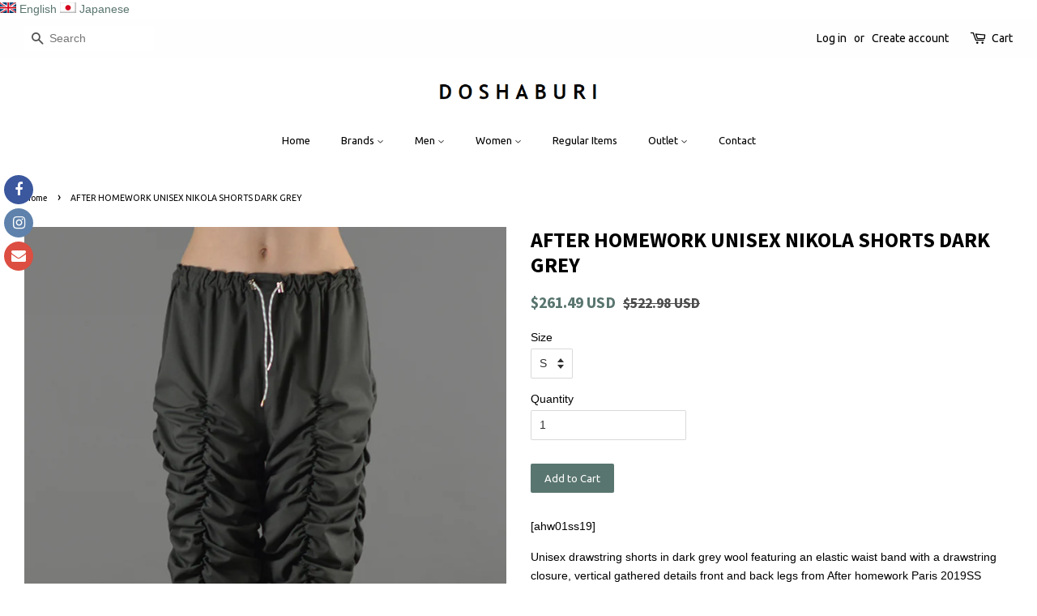

--- FILE ---
content_type: text/html; charset=utf-8
request_url: https://jp.doshaburi.com/products/after-homework-nikola-shorts-dark-grey
body_size: 30464
content:


<!doctype html>
<!--[if lt IE 7]><html class="no-js lt-ie9 lt-ie8 lt-ie7" lang="en"> <![endif]-->
<!--[if IE 7]><html class="no-js lt-ie9 lt-ie8" lang="en"> <![endif]-->
<!--[if IE 8]><html class="no-js lt-ie9" lang="en"> <![endif]-->
<!--[if IE 9 ]><html class="ie9 no-js"> <![endif]-->
<!--[if (gt IE 9)|!(IE)]><!--> <html class="no-js"> <!--<![endif]-->
<head>
  
  <!-- Global site tag (gtag.js) - Google Ads: 986657232 -->
<script async src="https://www.googletagmanager.com/gtag/js?id=AW-986657232"></script>
<script>
  window.dataLayer = window.dataLayer || [];
  function gtag(){dataLayer.push(arguments);}
  gtag('js', new Date());

  gtag('config', 'AW-986657232');
</script>

  <!-- Basic page needs ================================================== -->
  <meta charset="utf-8">
  <meta http-equiv="X-UA-Compatible" content="IE=edge,chrome=1">

  

  <!-- Title and description ================================================== -->
  <title>
  AFTER HOMEWORK NIKOLA SHORTS DARK GREY SS19 SALE 50%OFF-DOSHABURI
  </title>

  
  <meta name="description" content="DOSHABURI Online Shop | SALE 50%OFF | AFTER HOMEWORK NIKOLA SHORTS DARK GREY 19SS | drawstring shorts in dark grey wool featuring an elastic waist band with a drawstring closure, vertical gathered details front and back legs | AFTER HOMEWORK Short Pants, AFTER HOMEWORK draped shorts, AFTER HOMEWORK Drawing Shorts">
  

  <!-- Social meta ================================================== -->
  <!-- /snippets/social-meta-tags.liquid -->




<meta property="og:site_name" content="DOSHABURI">
<meta property="og:url" content="https://www.doshaburi.com/products/after-homework-nikola-shorts-dark-grey">
<meta property="og:title" content="AFTER HOMEWORK UNISEX NIKOLA SHORTS DARK GREY">
<meta property="og:type" content="product">
<meta property="og:description" content="DOSHABURI Online Shop | SALE 50%OFF | AFTER HOMEWORK NIKOLA SHORTS DARK GREY 19SS | drawstring shorts in dark grey wool featuring an elastic waist band with a drawstring closure, vertical gathered details front and back legs | AFTER HOMEWORK Short Pants, AFTER HOMEWORK draped shorts, AFTER HOMEWORK Drawing Shorts">

  <meta property="og:price:amount" content="223.00">
  <meta property="og:price:currency" content="EUR">

<meta property="og:image" content="http://jp.doshaburi.com/cdn/shop/products/ahw19ss-13_1200x1200.JPG?v=1570213330"><meta property="og:image" content="http://jp.doshaburi.com/cdn/shop/products/ahw19ss-14_1200x1200.JPG?v=1570213330"><meta property="og:image" content="http://jp.doshaburi.com/cdn/shop/products/ahw19ss-11_1200x1200.JPG?v=1570213330">
<meta property="og:image:secure_url" content="https://jp.doshaburi.com/cdn/shop/products/ahw19ss-13_1200x1200.JPG?v=1570213330"><meta property="og:image:secure_url" content="https://jp.doshaburi.com/cdn/shop/products/ahw19ss-14_1200x1200.JPG?v=1570213330"><meta property="og:image:secure_url" content="https://jp.doshaburi.com/cdn/shop/products/ahw19ss-11_1200x1200.JPG?v=1570213330">


<meta name="twitter:card" content="summary_large_image">
<meta name="twitter:title" content="AFTER HOMEWORK UNISEX NIKOLA SHORTS DARK GREY">
<meta name="twitter:description" content="DOSHABURI Online Shop | SALE 50%OFF | AFTER HOMEWORK NIKOLA SHORTS DARK GREY 19SS | drawstring shorts in dark grey wool featuring an elastic waist band with a drawstring closure, vertical gathered details front and back legs | AFTER HOMEWORK Short Pants, AFTER HOMEWORK draped shorts, AFTER HOMEWORK Drawing Shorts">


  <!-- Helpers ================================================== -->
  <link rel="canonical" href="https://www.doshaburi.com/products/after-homework-nikola-shorts-dark-grey">
  <meta name="viewport" content="width=device-width,initial-scale=1">
  <meta name="theme-color" content="#59756f">

  <!-- CSS ================================================== -->
  <link href="//jp.doshaburi.com/cdn/shop/t/9/assets/timber.scss.css?v=180359213392874705961696347757" rel="stylesheet" type="text/css" media="all" />
  <link href="//jp.doshaburi.com/cdn/shop/t/9/assets/theme.scss.css?v=144967150376594013511696347758" rel="stylesheet" type="text/css" media="all" />

  

  
    
    
    <link href="//fonts.googleapis.com/css?family=Source+Sans+Pro:700" rel="stylesheet" type="text/css" media="all" />
  


  
    
    
    <link href="//fonts.googleapis.com/css?family=Ubuntu:400" rel="stylesheet" type="text/css" media="all" />
  



  <script>
    window.theme = window.theme || {};

    var theme = {
      strings: {
        zoomClose: "Close (Esc)",
        zoomPrev: "Previous (Left arrow key)",
        zoomNext: "Next (Right arrow key)",
        addressError: "Error looking up that address",
        addressNoResults: "No results for that address",
        addressQueryLimit: "You have exceeded the Google API usage limit. Consider upgrading to a \u003ca href=\"https:\/\/developers.google.com\/maps\/premium\/usage-limits\"\u003ePremium Plan\u003c\/a\u003e.",
        authError: "There was a problem authenticating your Google Maps API Key."
      },
      settings: {
        // Adding some settings to allow the editor to update correctly when they are changed
        themeBgImage: false,
        customBgImage: '',
        enableWideLayout: true,
        typeAccentTransform: false,
        typeAccentSpacing: false,
        baseFontSize: '14px',
        headerBaseFontSize: '26px',
        accentFontSize: '13px'
      },
      variables: {
        mediaQueryMedium: 'screen and (max-width: 768px)',
        bpSmall: false
      },
      moneyFormat: "\u003cspan class=money\u003e€ {{amount}}\u003c\/span\u003e"
    }

    document.documentElement.className = document.documentElement.className.replace('no-js', 'supports-js');
  </script>

  <!-- Header hook for plugins ================================================== -->
  <script>window.performance && window.performance.mark && window.performance.mark('shopify.content_for_header.start');</script><meta name="google-site-verification" content="T5x_w74mG2igO9PmQBEYYynkte9OfkSqWeWcC02I5qs">
<meta name="facebook-domain-verification" content="dibv1eq0g0ztli39ceodeqlt0mqxfu">
<meta id="shopify-digital-wallet" name="shopify-digital-wallet" content="/28739526/digital_wallets/dialog">
<meta name="shopify-checkout-api-token" content="24eda81b0546e88332afe9905da92e08">
<meta id="in-context-paypal-metadata" data-shop-id="28739526" data-venmo-supported="false" data-environment="production" data-locale="en_US" data-paypal-v4="true" data-currency="EUR">
<link rel="alternate" type="application/json+oembed" href="https://www.doshaburi.com/products/after-homework-nikola-shorts-dark-grey.oembed">
<script async="async" src="/checkouts/internal/preloads.js?locale=en-ES"></script>
<link rel="preconnect" href="https://shop.app" crossorigin="anonymous">
<script async="async" src="https://shop.app/checkouts/internal/preloads.js?locale=en-ES&shop_id=28739526" crossorigin="anonymous"></script>
<script id="apple-pay-shop-capabilities" type="application/json">{"shopId":28739526,"countryCode":"ES","currencyCode":"EUR","merchantCapabilities":["supports3DS"],"merchantId":"gid:\/\/shopify\/Shop\/28739526","merchantName":"DOSHABURI","requiredBillingContactFields":["postalAddress","email","phone"],"requiredShippingContactFields":["postalAddress","email","phone"],"shippingType":"shipping","supportedNetworks":["visa","maestro","masterCard","amex"],"total":{"type":"pending","label":"DOSHABURI","amount":"1.00"},"shopifyPaymentsEnabled":true,"supportsSubscriptions":true}</script>
<script id="shopify-features" type="application/json">{"accessToken":"24eda81b0546e88332afe9905da92e08","betas":["rich-media-storefront-analytics"],"domain":"jp.doshaburi.com","predictiveSearch":true,"shopId":28739526,"locale":"en"}</script>
<script>var Shopify = Shopify || {};
Shopify.shop = "doshaburi.myshopify.com";
Shopify.locale = "en";
Shopify.currency = {"active":"EUR","rate":"1.0"};
Shopify.country = "ES";
Shopify.theme = {"name":"Minimal 2022年4月26日","id":33152335915,"schema_name":"Minimal","schema_version":"4.1.0","theme_store_id":380,"role":"main"};
Shopify.theme.handle = "null";
Shopify.theme.style = {"id":null,"handle":null};
Shopify.cdnHost = "jp.doshaburi.com/cdn";
Shopify.routes = Shopify.routes || {};
Shopify.routes.root = "/";</script>
<script type="module">!function(o){(o.Shopify=o.Shopify||{}).modules=!0}(window);</script>
<script>!function(o){function n(){var o=[];function n(){o.push(Array.prototype.slice.apply(arguments))}return n.q=o,n}var t=o.Shopify=o.Shopify||{};t.loadFeatures=n(),t.autoloadFeatures=n()}(window);</script>
<script>
  window.ShopifyPay = window.ShopifyPay || {};
  window.ShopifyPay.apiHost = "shop.app\/pay";
  window.ShopifyPay.redirectState = null;
</script>
<script id="shop-js-analytics" type="application/json">{"pageType":"product"}</script>
<script defer="defer" async type="module" src="//jp.doshaburi.com/cdn/shopifycloud/shop-js/modules/v2/client.init-shop-cart-sync_BApSsMSl.en.esm.js"></script>
<script defer="defer" async type="module" src="//jp.doshaburi.com/cdn/shopifycloud/shop-js/modules/v2/chunk.common_CBoos6YZ.esm.js"></script>
<script type="module">
  await import("//jp.doshaburi.com/cdn/shopifycloud/shop-js/modules/v2/client.init-shop-cart-sync_BApSsMSl.en.esm.js");
await import("//jp.doshaburi.com/cdn/shopifycloud/shop-js/modules/v2/chunk.common_CBoos6YZ.esm.js");

  window.Shopify.SignInWithShop?.initShopCartSync?.({"fedCMEnabled":true,"windoidEnabled":true});

</script>
<script>
  window.Shopify = window.Shopify || {};
  if (!window.Shopify.featureAssets) window.Shopify.featureAssets = {};
  window.Shopify.featureAssets['shop-js'] = {"shop-cart-sync":["modules/v2/client.shop-cart-sync_DJczDl9f.en.esm.js","modules/v2/chunk.common_CBoos6YZ.esm.js"],"init-fed-cm":["modules/v2/client.init-fed-cm_BzwGC0Wi.en.esm.js","modules/v2/chunk.common_CBoos6YZ.esm.js"],"init-windoid":["modules/v2/client.init-windoid_BS26ThXS.en.esm.js","modules/v2/chunk.common_CBoos6YZ.esm.js"],"shop-cash-offers":["modules/v2/client.shop-cash-offers_DthCPNIO.en.esm.js","modules/v2/chunk.common_CBoos6YZ.esm.js","modules/v2/chunk.modal_Bu1hFZFC.esm.js"],"shop-button":["modules/v2/client.shop-button_D_JX508o.en.esm.js","modules/v2/chunk.common_CBoos6YZ.esm.js"],"init-shop-email-lookup-coordinator":["modules/v2/client.init-shop-email-lookup-coordinator_DFwWcvrS.en.esm.js","modules/v2/chunk.common_CBoos6YZ.esm.js"],"shop-toast-manager":["modules/v2/client.shop-toast-manager_tEhgP2F9.en.esm.js","modules/v2/chunk.common_CBoos6YZ.esm.js"],"shop-login-button":["modules/v2/client.shop-login-button_DwLgFT0K.en.esm.js","modules/v2/chunk.common_CBoos6YZ.esm.js","modules/v2/chunk.modal_Bu1hFZFC.esm.js"],"avatar":["modules/v2/client.avatar_BTnouDA3.en.esm.js"],"init-shop-cart-sync":["modules/v2/client.init-shop-cart-sync_BApSsMSl.en.esm.js","modules/v2/chunk.common_CBoos6YZ.esm.js"],"pay-button":["modules/v2/client.pay-button_BuNmcIr_.en.esm.js","modules/v2/chunk.common_CBoos6YZ.esm.js"],"init-shop-for-new-customer-accounts":["modules/v2/client.init-shop-for-new-customer-accounts_DrjXSI53.en.esm.js","modules/v2/client.shop-login-button_DwLgFT0K.en.esm.js","modules/v2/chunk.common_CBoos6YZ.esm.js","modules/v2/chunk.modal_Bu1hFZFC.esm.js"],"init-customer-accounts-sign-up":["modules/v2/client.init-customer-accounts-sign-up_TlVCiykN.en.esm.js","modules/v2/client.shop-login-button_DwLgFT0K.en.esm.js","modules/v2/chunk.common_CBoos6YZ.esm.js","modules/v2/chunk.modal_Bu1hFZFC.esm.js"],"shop-follow-button":["modules/v2/client.shop-follow-button_C5D3XtBb.en.esm.js","modules/v2/chunk.common_CBoos6YZ.esm.js","modules/v2/chunk.modal_Bu1hFZFC.esm.js"],"checkout-modal":["modules/v2/client.checkout-modal_8TC_1FUY.en.esm.js","modules/v2/chunk.common_CBoos6YZ.esm.js","modules/v2/chunk.modal_Bu1hFZFC.esm.js"],"init-customer-accounts":["modules/v2/client.init-customer-accounts_C0Oh2ljF.en.esm.js","modules/v2/client.shop-login-button_DwLgFT0K.en.esm.js","modules/v2/chunk.common_CBoos6YZ.esm.js","modules/v2/chunk.modal_Bu1hFZFC.esm.js"],"lead-capture":["modules/v2/client.lead-capture_Cq0gfm7I.en.esm.js","modules/v2/chunk.common_CBoos6YZ.esm.js","modules/v2/chunk.modal_Bu1hFZFC.esm.js"],"shop-login":["modules/v2/client.shop-login_BmtnoEUo.en.esm.js","modules/v2/chunk.common_CBoos6YZ.esm.js","modules/v2/chunk.modal_Bu1hFZFC.esm.js"],"payment-terms":["modules/v2/client.payment-terms_BHOWV7U_.en.esm.js","modules/v2/chunk.common_CBoos6YZ.esm.js","modules/v2/chunk.modal_Bu1hFZFC.esm.js"]};
</script>
<script>(function() {
  var isLoaded = false;
  function asyncLoad() {
    if (isLoaded) return;
    isLoaded = true;
    var urls = ["https:\/\/currencyrobo.shopapps.in\/appJs\/converter.php?shop=doshaburi.myshopify.com","https:\/\/social-icons.zend-apps.com\/script\/73\/514e5f200a15c7c9f62336c74ffa6840.js?shop=doshaburi.myshopify.com","https:\/\/sales.saio.io\/timer_scripts?shop=doshaburi.myshopify.com","\/\/shopify.privy.com\/widget.js?shop=doshaburi.myshopify.com","https:\/\/cdn.tabarn.app\/cdn\/automatic-discount\/automatic-discount-v2.min.js?shop=doshaburi.myshopify.com","https:\/\/storage.nfcube.com\/instafeed-e8e6add4651c91d9943bb373b88138c0.js?shop=doshaburi.myshopify.com"];
    for (var i = 0; i < urls.length; i++) {
      var s = document.createElement('script');
      s.type = 'text/javascript';
      s.async = true;
      s.src = urls[i];
      var x = document.getElementsByTagName('script')[0];
      x.parentNode.insertBefore(s, x);
    }
  };
  if(window.attachEvent) {
    window.attachEvent('onload', asyncLoad);
  } else {
    window.addEventListener('load', asyncLoad, false);
  }
})();</script>
<script id="__st">var __st={"a":28739526,"offset":3600,"reqid":"1bbc8c9b-ece7-40f9-a574-b6bc2d82117b-1768904910","pageurl":"jp.doshaburi.com\/products\/after-homework-nikola-shorts-dark-grey","u":"c14a31b24226","p":"product","rtyp":"product","rid":1725089120299};</script>
<script>window.ShopifyPaypalV4VisibilityTracking = true;</script>
<script id="captcha-bootstrap">!function(){'use strict';const t='contact',e='account',n='new_comment',o=[[t,t],['blogs',n],['comments',n],[t,'customer']],c=[[e,'customer_login'],[e,'guest_login'],[e,'recover_customer_password'],[e,'create_customer']],r=t=>t.map((([t,e])=>`form[action*='/${t}']:not([data-nocaptcha='true']) input[name='form_type'][value='${e}']`)).join(','),a=t=>()=>t?[...document.querySelectorAll(t)].map((t=>t.form)):[];function s(){const t=[...o],e=r(t);return a(e)}const i='password',u='form_key',d=['recaptcha-v3-token','g-recaptcha-response','h-captcha-response',i],f=()=>{try{return window.sessionStorage}catch{return}},m='__shopify_v',_=t=>t.elements[u];function p(t,e,n=!1){try{const o=window.sessionStorage,c=JSON.parse(o.getItem(e)),{data:r}=function(t){const{data:e,action:n}=t;return t[m]||n?{data:e,action:n}:{data:t,action:n}}(c);for(const[e,n]of Object.entries(r))t.elements[e]&&(t.elements[e].value=n);n&&o.removeItem(e)}catch(o){console.error('form repopulation failed',{error:o})}}const l='form_type',E='cptcha';function T(t){t.dataset[E]=!0}const w=window,h=w.document,L='Shopify',v='ce_forms',y='captcha';let A=!1;((t,e)=>{const n=(g='f06e6c50-85a8-45c8-87d0-21a2b65856fe',I='https://cdn.shopify.com/shopifycloud/storefront-forms-hcaptcha/ce_storefront_forms_captcha_hcaptcha.v1.5.2.iife.js',D={infoText:'Protected by hCaptcha',privacyText:'Privacy',termsText:'Terms'},(t,e,n)=>{const o=w[L][v],c=o.bindForm;if(c)return c(t,g,e,D).then(n);var r;o.q.push([[t,g,e,D],n]),r=I,A||(h.body.append(Object.assign(h.createElement('script'),{id:'captcha-provider',async:!0,src:r})),A=!0)});var g,I,D;w[L]=w[L]||{},w[L][v]=w[L][v]||{},w[L][v].q=[],w[L][y]=w[L][y]||{},w[L][y].protect=function(t,e){n(t,void 0,e),T(t)},Object.freeze(w[L][y]),function(t,e,n,w,h,L){const[v,y,A,g]=function(t,e,n){const i=e?o:[],u=t?c:[],d=[...i,...u],f=r(d),m=r(i),_=r(d.filter((([t,e])=>n.includes(e))));return[a(f),a(m),a(_),s()]}(w,h,L),I=t=>{const e=t.target;return e instanceof HTMLFormElement?e:e&&e.form},D=t=>v().includes(t);t.addEventListener('submit',(t=>{const e=I(t);if(!e)return;const n=D(e)&&!e.dataset.hcaptchaBound&&!e.dataset.recaptchaBound,o=_(e),c=g().includes(e)&&(!o||!o.value);(n||c)&&t.preventDefault(),c&&!n&&(function(t){try{if(!f())return;!function(t){const e=f();if(!e)return;const n=_(t);if(!n)return;const o=n.value;o&&e.removeItem(o)}(t);const e=Array.from(Array(32),(()=>Math.random().toString(36)[2])).join('');!function(t,e){_(t)||t.append(Object.assign(document.createElement('input'),{type:'hidden',name:u})),t.elements[u].value=e}(t,e),function(t,e){const n=f();if(!n)return;const o=[...t.querySelectorAll(`input[type='${i}']`)].map((({name:t})=>t)),c=[...d,...o],r={};for(const[a,s]of new FormData(t).entries())c.includes(a)||(r[a]=s);n.setItem(e,JSON.stringify({[m]:1,action:t.action,data:r}))}(t,e)}catch(e){console.error('failed to persist form',e)}}(e),e.submit())}));const S=(t,e)=>{t&&!t.dataset[E]&&(n(t,e.some((e=>e===t))),T(t))};for(const o of['focusin','change'])t.addEventListener(o,(t=>{const e=I(t);D(e)&&S(e,y())}));const B=e.get('form_key'),M=e.get(l),P=B&&M;t.addEventListener('DOMContentLoaded',(()=>{const t=y();if(P)for(const e of t)e.elements[l].value===M&&p(e,B);[...new Set([...A(),...v().filter((t=>'true'===t.dataset.shopifyCaptcha))])].forEach((e=>S(e,t)))}))}(h,new URLSearchParams(w.location.search),n,t,e,['guest_login'])})(!0,!0)}();</script>
<script integrity="sha256-4kQ18oKyAcykRKYeNunJcIwy7WH5gtpwJnB7kiuLZ1E=" data-source-attribution="shopify.loadfeatures" defer="defer" src="//jp.doshaburi.com/cdn/shopifycloud/storefront/assets/storefront/load_feature-a0a9edcb.js" crossorigin="anonymous"></script>
<script crossorigin="anonymous" defer="defer" src="//jp.doshaburi.com/cdn/shopifycloud/storefront/assets/shopify_pay/storefront-65b4c6d7.js?v=20250812"></script>
<script data-source-attribution="shopify.dynamic_checkout.dynamic.init">var Shopify=Shopify||{};Shopify.PaymentButton=Shopify.PaymentButton||{isStorefrontPortableWallets:!0,init:function(){window.Shopify.PaymentButton.init=function(){};var t=document.createElement("script");t.src="https://jp.doshaburi.com/cdn/shopifycloud/portable-wallets/latest/portable-wallets.en.js",t.type="module",document.head.appendChild(t)}};
</script>
<script data-source-attribution="shopify.dynamic_checkout.buyer_consent">
  function portableWalletsHideBuyerConsent(e){var t=document.getElementById("shopify-buyer-consent"),n=document.getElementById("shopify-subscription-policy-button");t&&n&&(t.classList.add("hidden"),t.setAttribute("aria-hidden","true"),n.removeEventListener("click",e))}function portableWalletsShowBuyerConsent(e){var t=document.getElementById("shopify-buyer-consent"),n=document.getElementById("shopify-subscription-policy-button");t&&n&&(t.classList.remove("hidden"),t.removeAttribute("aria-hidden"),n.addEventListener("click",e))}window.Shopify?.PaymentButton&&(window.Shopify.PaymentButton.hideBuyerConsent=portableWalletsHideBuyerConsent,window.Shopify.PaymentButton.showBuyerConsent=portableWalletsShowBuyerConsent);
</script>
<script data-source-attribution="shopify.dynamic_checkout.cart.bootstrap">document.addEventListener("DOMContentLoaded",(function(){function t(){return document.querySelector("shopify-accelerated-checkout-cart, shopify-accelerated-checkout")}if(t())Shopify.PaymentButton.init();else{new MutationObserver((function(e,n){t()&&(Shopify.PaymentButton.init(),n.disconnect())})).observe(document.body,{childList:!0,subtree:!0})}}));
</script>
<script id='scb4127' type='text/javascript' async='' src='https://jp.doshaburi.com/cdn/shopifycloud/privacy-banner/storefront-banner.js'></script><link id="shopify-accelerated-checkout-styles" rel="stylesheet" media="screen" href="https://jp.doshaburi.com/cdn/shopifycloud/portable-wallets/latest/accelerated-checkout-backwards-compat.css" crossorigin="anonymous">
<style id="shopify-accelerated-checkout-cart">
        #shopify-buyer-consent {
  margin-top: 1em;
  display: inline-block;
  width: 100%;
}

#shopify-buyer-consent.hidden {
  display: none;
}

#shopify-subscription-policy-button {
  background: none;
  border: none;
  padding: 0;
  text-decoration: underline;
  font-size: inherit;
  cursor: pointer;
}

#shopify-subscription-policy-button::before {
  box-shadow: none;
}

      </style>

<script>window.performance && window.performance.mark && window.performance.mark('shopify.content_for_header.end');</script>

  

<!--[if lt IE 9]>
<script src="//cdnjs.cloudflare.com/ajax/libs/html5shiv/3.7.2/html5shiv.min.js" type="text/javascript"></script>
<link href="//jp.doshaburi.com/cdn/shop/t/9/assets/respond-proxy.html" id="respond-proxy" rel="respond-proxy" />
<link href="//www.doshaburi.com/search?q=d2590ab63d354cd5b51a21a07903d9e5" id="respond-redirect" rel="respond-redirect" />
<script src="//www.doshaburi.com/search?q=d2590ab63d354cd5b51a21a07903d9e5" type="text/javascript"></script>
<![endif]-->


  <script src="//jp.doshaburi.com/cdn/shop/t/9/assets/jquery-2.2.3.min.js?v=58211863146907186831540313126" type="text/javascript"></script>

  <!--[if (gt IE 9)|!(IE)]><!--><script src="//jp.doshaburi.com/cdn/shop/t/9/assets/lazysizes.min.js?v=177476512571513845041540313126" async="async"></script><!--<![endif]-->
  <!--[if lte IE 9]><script src="//jp.doshaburi.com/cdn/shop/t/9/assets/lazysizes.min.js?v=177476512571513845041540313126"></script><![endif]-->

  
  

<link rel="alternate" hreflang ="ja" href="https://www.jp.doshaburi.com/" /><link rel="alternate" hreflang="en" href="https://www.doshaburi.com/products/after-homework-nikola-shorts-dark-grey" /><link rel="alternate" hreflang="ja" href="https://www.jp.doshaburi.com/products/after-homework-nikola-shorts-dark-grey" /><script src="https://cdn.shopify.com/extensions/019bc5da-5ba6-7e9a-9888-a6222a70d7c3/js-client-214/assets/pushowl-shopify.js" type="text/javascript" defer="defer"></script>
<link href="https://monorail-edge.shopifysvc.com" rel="dns-prefetch">
<script>(function(){if ("sendBeacon" in navigator && "performance" in window) {try {var session_token_from_headers = performance.getEntriesByType('navigation')[0].serverTiming.find(x => x.name == '_s').description;} catch {var session_token_from_headers = undefined;}var session_cookie_matches = document.cookie.match(/_shopify_s=([^;]*)/);var session_token_from_cookie = session_cookie_matches && session_cookie_matches.length === 2 ? session_cookie_matches[1] : "";var session_token = session_token_from_headers || session_token_from_cookie || "";function handle_abandonment_event(e) {var entries = performance.getEntries().filter(function(entry) {return /monorail-edge.shopifysvc.com/.test(entry.name);});if (!window.abandonment_tracked && entries.length === 0) {window.abandonment_tracked = true;var currentMs = Date.now();var navigation_start = performance.timing.navigationStart;var payload = {shop_id: 28739526,url: window.location.href,navigation_start,duration: currentMs - navigation_start,session_token,page_type: "product"};window.navigator.sendBeacon("https://monorail-edge.shopifysvc.com/v1/produce", JSON.stringify({schema_id: "online_store_buyer_site_abandonment/1.1",payload: payload,metadata: {event_created_at_ms: currentMs,event_sent_at_ms: currentMs}}));}}window.addEventListener('pagehide', handle_abandonment_event);}}());</script>
<script id="web-pixels-manager-setup">(function e(e,d,r,n,o){if(void 0===o&&(o={}),!Boolean(null===(a=null===(i=window.Shopify)||void 0===i?void 0:i.analytics)||void 0===a?void 0:a.replayQueue)){var i,a;window.Shopify=window.Shopify||{};var t=window.Shopify;t.analytics=t.analytics||{};var s=t.analytics;s.replayQueue=[],s.publish=function(e,d,r){return s.replayQueue.push([e,d,r]),!0};try{self.performance.mark("wpm:start")}catch(e){}var l=function(){var e={modern:/Edge?\/(1{2}[4-9]|1[2-9]\d|[2-9]\d{2}|\d{4,})\.\d+(\.\d+|)|Firefox\/(1{2}[4-9]|1[2-9]\d|[2-9]\d{2}|\d{4,})\.\d+(\.\d+|)|Chrom(ium|e)\/(9{2}|\d{3,})\.\d+(\.\d+|)|(Maci|X1{2}).+ Version\/(15\.\d+|(1[6-9]|[2-9]\d|\d{3,})\.\d+)([,.]\d+|)( \(\w+\)|)( Mobile\/\w+|) Safari\/|Chrome.+OPR\/(9{2}|\d{3,})\.\d+\.\d+|(CPU[ +]OS|iPhone[ +]OS|CPU[ +]iPhone|CPU IPhone OS|CPU iPad OS)[ +]+(15[._]\d+|(1[6-9]|[2-9]\d|\d{3,})[._]\d+)([._]\d+|)|Android:?[ /-](13[3-9]|1[4-9]\d|[2-9]\d{2}|\d{4,})(\.\d+|)(\.\d+|)|Android.+Firefox\/(13[5-9]|1[4-9]\d|[2-9]\d{2}|\d{4,})\.\d+(\.\d+|)|Android.+Chrom(ium|e)\/(13[3-9]|1[4-9]\d|[2-9]\d{2}|\d{4,})\.\d+(\.\d+|)|SamsungBrowser\/([2-9]\d|\d{3,})\.\d+/,legacy:/Edge?\/(1[6-9]|[2-9]\d|\d{3,})\.\d+(\.\d+|)|Firefox\/(5[4-9]|[6-9]\d|\d{3,})\.\d+(\.\d+|)|Chrom(ium|e)\/(5[1-9]|[6-9]\d|\d{3,})\.\d+(\.\d+|)([\d.]+$|.*Safari\/(?![\d.]+ Edge\/[\d.]+$))|(Maci|X1{2}).+ Version\/(10\.\d+|(1[1-9]|[2-9]\d|\d{3,})\.\d+)([,.]\d+|)( \(\w+\)|)( Mobile\/\w+|) Safari\/|Chrome.+OPR\/(3[89]|[4-9]\d|\d{3,})\.\d+\.\d+|(CPU[ +]OS|iPhone[ +]OS|CPU[ +]iPhone|CPU IPhone OS|CPU iPad OS)[ +]+(10[._]\d+|(1[1-9]|[2-9]\d|\d{3,})[._]\d+)([._]\d+|)|Android:?[ /-](13[3-9]|1[4-9]\d|[2-9]\d{2}|\d{4,})(\.\d+|)(\.\d+|)|Mobile Safari.+OPR\/([89]\d|\d{3,})\.\d+\.\d+|Android.+Firefox\/(13[5-9]|1[4-9]\d|[2-9]\d{2}|\d{4,})\.\d+(\.\d+|)|Android.+Chrom(ium|e)\/(13[3-9]|1[4-9]\d|[2-9]\d{2}|\d{4,})\.\d+(\.\d+|)|Android.+(UC? ?Browser|UCWEB|U3)[ /]?(15\.([5-9]|\d{2,})|(1[6-9]|[2-9]\d|\d{3,})\.\d+)\.\d+|SamsungBrowser\/(5\.\d+|([6-9]|\d{2,})\.\d+)|Android.+MQ{2}Browser\/(14(\.(9|\d{2,})|)|(1[5-9]|[2-9]\d|\d{3,})(\.\d+|))(\.\d+|)|K[Aa][Ii]OS\/(3\.\d+|([4-9]|\d{2,})\.\d+)(\.\d+|)/},d=e.modern,r=e.legacy,n=navigator.userAgent;return n.match(d)?"modern":n.match(r)?"legacy":"unknown"}(),u="modern"===l?"modern":"legacy",c=(null!=n?n:{modern:"",legacy:""})[u],f=function(e){return[e.baseUrl,"/wpm","/b",e.hashVersion,"modern"===e.buildTarget?"m":"l",".js"].join("")}({baseUrl:d,hashVersion:r,buildTarget:u}),m=function(e){var d=e.version,r=e.bundleTarget,n=e.surface,o=e.pageUrl,i=e.monorailEndpoint;return{emit:function(e){var a=e.status,t=e.errorMsg,s=(new Date).getTime(),l=JSON.stringify({metadata:{event_sent_at_ms:s},events:[{schema_id:"web_pixels_manager_load/3.1",payload:{version:d,bundle_target:r,page_url:o,status:a,surface:n,error_msg:t},metadata:{event_created_at_ms:s}}]});if(!i)return console&&console.warn&&console.warn("[Web Pixels Manager] No Monorail endpoint provided, skipping logging."),!1;try{return self.navigator.sendBeacon.bind(self.navigator)(i,l)}catch(e){}var u=new XMLHttpRequest;try{return u.open("POST",i,!0),u.setRequestHeader("Content-Type","text/plain"),u.send(l),!0}catch(e){return console&&console.warn&&console.warn("[Web Pixels Manager] Got an unhandled error while logging to Monorail."),!1}}}}({version:r,bundleTarget:l,surface:e.surface,pageUrl:self.location.href,monorailEndpoint:e.monorailEndpoint});try{o.browserTarget=l,function(e){var d=e.src,r=e.async,n=void 0===r||r,o=e.onload,i=e.onerror,a=e.sri,t=e.scriptDataAttributes,s=void 0===t?{}:t,l=document.createElement("script"),u=document.querySelector("head"),c=document.querySelector("body");if(l.async=n,l.src=d,a&&(l.integrity=a,l.crossOrigin="anonymous"),s)for(var f in s)if(Object.prototype.hasOwnProperty.call(s,f))try{l.dataset[f]=s[f]}catch(e){}if(o&&l.addEventListener("load",o),i&&l.addEventListener("error",i),u)u.appendChild(l);else{if(!c)throw new Error("Did not find a head or body element to append the script");c.appendChild(l)}}({src:f,async:!0,onload:function(){if(!function(){var e,d;return Boolean(null===(d=null===(e=window.Shopify)||void 0===e?void 0:e.analytics)||void 0===d?void 0:d.initialized)}()){var d=window.webPixelsManager.init(e)||void 0;if(d){var r=window.Shopify.analytics;r.replayQueue.forEach((function(e){var r=e[0],n=e[1],o=e[2];d.publishCustomEvent(r,n,o)})),r.replayQueue=[],r.publish=d.publishCustomEvent,r.visitor=d.visitor,r.initialized=!0}}},onerror:function(){return m.emit({status:"failed",errorMsg:"".concat(f," has failed to load")})},sri:function(e){var d=/^sha384-[A-Za-z0-9+/=]+$/;return"string"==typeof e&&d.test(e)}(c)?c:"",scriptDataAttributes:o}),m.emit({status:"loading"})}catch(e){m.emit({status:"failed",errorMsg:(null==e?void 0:e.message)||"Unknown error"})}}})({shopId: 28739526,storefrontBaseUrl: "https://www.doshaburi.com",extensionsBaseUrl: "https://extensions.shopifycdn.com/cdn/shopifycloud/web-pixels-manager",monorailEndpoint: "https://monorail-edge.shopifysvc.com/unstable/produce_batch",surface: "storefront-renderer",enabledBetaFlags: ["2dca8a86"],webPixelsConfigList: [{"id":"2919137606","configuration":"{\"subdomain\": \"doshaburi\"}","eventPayloadVersion":"v1","runtimeContext":"STRICT","scriptVersion":"69e1bed23f1568abe06fb9d113379033","type":"APP","apiClientId":1615517,"privacyPurposes":["ANALYTICS","MARKETING","SALE_OF_DATA"],"dataSharingAdjustments":{"protectedCustomerApprovalScopes":["read_customer_address","read_customer_email","read_customer_name","read_customer_personal_data","read_customer_phone"]}},{"id":"1602322758","configuration":"{\"config\":\"{\\\"pixel_id\\\":\\\"G-3BDQSK1MV0\\\",\\\"target_country\\\":\\\"ES\\\",\\\"gtag_events\\\":[{\\\"type\\\":\\\"search\\\",\\\"action_label\\\":\\\"G-3BDQSK1MV0\\\"},{\\\"type\\\":\\\"begin_checkout\\\",\\\"action_label\\\":\\\"G-3BDQSK1MV0\\\"},{\\\"type\\\":\\\"view_item\\\",\\\"action_label\\\":[\\\"G-3BDQSK1MV0\\\",\\\"MC-BD1B19E921\\\"]},{\\\"type\\\":\\\"purchase\\\",\\\"action_label\\\":[\\\"G-3BDQSK1MV0\\\",\\\"MC-BD1B19E921\\\"]},{\\\"type\\\":\\\"page_view\\\",\\\"action_label\\\":[\\\"G-3BDQSK1MV0\\\",\\\"MC-BD1B19E921\\\"]},{\\\"type\\\":\\\"add_payment_info\\\",\\\"action_label\\\":\\\"G-3BDQSK1MV0\\\"},{\\\"type\\\":\\\"add_to_cart\\\",\\\"action_label\\\":\\\"G-3BDQSK1MV0\\\"}],\\\"enable_monitoring_mode\\\":false}\"}","eventPayloadVersion":"v1","runtimeContext":"OPEN","scriptVersion":"b2a88bafab3e21179ed38636efcd8a93","type":"APP","apiClientId":1780363,"privacyPurposes":[],"dataSharingAdjustments":{"protectedCustomerApprovalScopes":["read_customer_address","read_customer_email","read_customer_name","read_customer_personal_data","read_customer_phone"]}},{"id":"1602257222","configuration":"{\"pixel_id\":\"2351931068498153\",\"pixel_type\":\"facebook_pixel\"}","eventPayloadVersion":"v1","runtimeContext":"OPEN","scriptVersion":"ca16bc87fe92b6042fbaa3acc2fbdaa6","type":"APP","apiClientId":2329312,"privacyPurposes":["ANALYTICS","MARKETING","SALE_OF_DATA"],"dataSharingAdjustments":{"protectedCustomerApprovalScopes":["read_customer_address","read_customer_email","read_customer_name","read_customer_personal_data","read_customer_phone"]}},{"id":"shopify-app-pixel","configuration":"{}","eventPayloadVersion":"v1","runtimeContext":"STRICT","scriptVersion":"0450","apiClientId":"shopify-pixel","type":"APP","privacyPurposes":["ANALYTICS","MARKETING"]},{"id":"shopify-custom-pixel","eventPayloadVersion":"v1","runtimeContext":"LAX","scriptVersion":"0450","apiClientId":"shopify-pixel","type":"CUSTOM","privacyPurposes":["ANALYTICS","MARKETING"]}],isMerchantRequest: false,initData: {"shop":{"name":"DOSHABURI","paymentSettings":{"currencyCode":"EUR"},"myshopifyDomain":"doshaburi.myshopify.com","countryCode":"ES","storefrontUrl":"https:\/\/www.doshaburi.com"},"customer":null,"cart":null,"checkout":null,"productVariants":[{"price":{"amount":223.0,"currencyCode":"EUR"},"product":{"title":"AFTER HOMEWORK UNISEX NIKOLA SHORTS DARK GREY","vendor":"DOSHABURI","id":"1725089120299","untranslatedTitle":"AFTER HOMEWORK UNISEX NIKOLA SHORTS DARK GREY","url":"\/products\/after-homework-nikola-shorts-dark-grey","type":""},"id":"15776342605867","image":{"src":"\/\/jp.doshaburi.com\/cdn\/shop\/products\/ahw19ss-13.JPG?v=1570213330"},"sku":"ahw01ss19-S","title":"S","untranslatedTitle":"S"},{"price":{"amount":223.0,"currencyCode":"EUR"},"product":{"title":"AFTER HOMEWORK UNISEX NIKOLA SHORTS DARK GREY","vendor":"DOSHABURI","id":"1725089120299","untranslatedTitle":"AFTER HOMEWORK UNISEX NIKOLA SHORTS DARK GREY","url":"\/products\/after-homework-nikola-shorts-dark-grey","type":""},"id":"15776342638635","image":{"src":"\/\/jp.doshaburi.com\/cdn\/shop\/products\/ahw19ss-13.JPG?v=1570213330"},"sku":"ahw01ss19-M","title":"M","untranslatedTitle":"M"}],"purchasingCompany":null},},"https://jp.doshaburi.com/cdn","fcfee988w5aeb613cpc8e4bc33m6693e112",{"modern":"","legacy":""},{"shopId":"28739526","storefrontBaseUrl":"https:\/\/www.doshaburi.com","extensionBaseUrl":"https:\/\/extensions.shopifycdn.com\/cdn\/shopifycloud\/web-pixels-manager","surface":"storefront-renderer","enabledBetaFlags":"[\"2dca8a86\"]","isMerchantRequest":"false","hashVersion":"fcfee988w5aeb613cpc8e4bc33m6693e112","publish":"custom","events":"[[\"page_viewed\",{}],[\"product_viewed\",{\"productVariant\":{\"price\":{\"amount\":223.0,\"currencyCode\":\"EUR\"},\"product\":{\"title\":\"AFTER HOMEWORK UNISEX NIKOLA SHORTS DARK GREY\",\"vendor\":\"DOSHABURI\",\"id\":\"1725089120299\",\"untranslatedTitle\":\"AFTER HOMEWORK UNISEX NIKOLA SHORTS DARK GREY\",\"url\":\"\/products\/after-homework-nikola-shorts-dark-grey\",\"type\":\"\"},\"id\":\"15776342605867\",\"image\":{\"src\":\"\/\/jp.doshaburi.com\/cdn\/shop\/products\/ahw19ss-13.JPG?v=1570213330\"},\"sku\":\"ahw01ss19-S\",\"title\":\"S\",\"untranslatedTitle\":\"S\"}}]]"});</script><script>
  window.ShopifyAnalytics = window.ShopifyAnalytics || {};
  window.ShopifyAnalytics.meta = window.ShopifyAnalytics.meta || {};
  window.ShopifyAnalytics.meta.currency = 'EUR';
  var meta = {"product":{"id":1725089120299,"gid":"gid:\/\/shopify\/Product\/1725089120299","vendor":"DOSHABURI","type":"","handle":"after-homework-nikola-shorts-dark-grey","variants":[{"id":15776342605867,"price":22300,"name":"AFTER HOMEWORK UNISEX NIKOLA SHORTS DARK GREY - S","public_title":"S","sku":"ahw01ss19-S"},{"id":15776342638635,"price":22300,"name":"AFTER HOMEWORK UNISEX NIKOLA SHORTS DARK GREY - M","public_title":"M","sku":"ahw01ss19-M"}],"remote":false},"page":{"pageType":"product","resourceType":"product","resourceId":1725089120299,"requestId":"1bbc8c9b-ece7-40f9-a574-b6bc2d82117b-1768904910"}};
  for (var attr in meta) {
    window.ShopifyAnalytics.meta[attr] = meta[attr];
  }
</script>
<script class="analytics">
  (function () {
    var customDocumentWrite = function(content) {
      var jquery = null;

      if (window.jQuery) {
        jquery = window.jQuery;
      } else if (window.Checkout && window.Checkout.$) {
        jquery = window.Checkout.$;
      }

      if (jquery) {
        jquery('body').append(content);
      }
    };

    var hasLoggedConversion = function(token) {
      if (token) {
        return document.cookie.indexOf('loggedConversion=' + token) !== -1;
      }
      return false;
    }

    var setCookieIfConversion = function(token) {
      if (token) {
        var twoMonthsFromNow = new Date(Date.now());
        twoMonthsFromNow.setMonth(twoMonthsFromNow.getMonth() + 2);

        document.cookie = 'loggedConversion=' + token + '; expires=' + twoMonthsFromNow;
      }
    }

    var trekkie = window.ShopifyAnalytics.lib = window.trekkie = window.trekkie || [];
    if (trekkie.integrations) {
      return;
    }
    trekkie.methods = [
      'identify',
      'page',
      'ready',
      'track',
      'trackForm',
      'trackLink'
    ];
    trekkie.factory = function(method) {
      return function() {
        var args = Array.prototype.slice.call(arguments);
        args.unshift(method);
        trekkie.push(args);
        return trekkie;
      };
    };
    for (var i = 0; i < trekkie.methods.length; i++) {
      var key = trekkie.methods[i];
      trekkie[key] = trekkie.factory(key);
    }
    trekkie.load = function(config) {
      trekkie.config = config || {};
      trekkie.config.initialDocumentCookie = document.cookie;
      var first = document.getElementsByTagName('script')[0];
      var script = document.createElement('script');
      script.type = 'text/javascript';
      script.onerror = function(e) {
        var scriptFallback = document.createElement('script');
        scriptFallback.type = 'text/javascript';
        scriptFallback.onerror = function(error) {
                var Monorail = {
      produce: function produce(monorailDomain, schemaId, payload) {
        var currentMs = new Date().getTime();
        var event = {
          schema_id: schemaId,
          payload: payload,
          metadata: {
            event_created_at_ms: currentMs,
            event_sent_at_ms: currentMs
          }
        };
        return Monorail.sendRequest("https://" + monorailDomain + "/v1/produce", JSON.stringify(event));
      },
      sendRequest: function sendRequest(endpointUrl, payload) {
        // Try the sendBeacon API
        if (window && window.navigator && typeof window.navigator.sendBeacon === 'function' && typeof window.Blob === 'function' && !Monorail.isIos12()) {
          var blobData = new window.Blob([payload], {
            type: 'text/plain'
          });

          if (window.navigator.sendBeacon(endpointUrl, blobData)) {
            return true;
          } // sendBeacon was not successful

        } // XHR beacon

        var xhr = new XMLHttpRequest();

        try {
          xhr.open('POST', endpointUrl);
          xhr.setRequestHeader('Content-Type', 'text/plain');
          xhr.send(payload);
        } catch (e) {
          console.log(e);
        }

        return false;
      },
      isIos12: function isIos12() {
        return window.navigator.userAgent.lastIndexOf('iPhone; CPU iPhone OS 12_') !== -1 || window.navigator.userAgent.lastIndexOf('iPad; CPU OS 12_') !== -1;
      }
    };
    Monorail.produce('monorail-edge.shopifysvc.com',
      'trekkie_storefront_load_errors/1.1',
      {shop_id: 28739526,
      theme_id: 33152335915,
      app_name: "storefront",
      context_url: window.location.href,
      source_url: "//jp.doshaburi.com/cdn/s/trekkie.storefront.cd680fe47e6c39ca5d5df5f0a32d569bc48c0f27.min.js"});

        };
        scriptFallback.async = true;
        scriptFallback.src = '//jp.doshaburi.com/cdn/s/trekkie.storefront.cd680fe47e6c39ca5d5df5f0a32d569bc48c0f27.min.js';
        first.parentNode.insertBefore(scriptFallback, first);
      };
      script.async = true;
      script.src = '//jp.doshaburi.com/cdn/s/trekkie.storefront.cd680fe47e6c39ca5d5df5f0a32d569bc48c0f27.min.js';
      first.parentNode.insertBefore(script, first);
    };
    trekkie.load(
      {"Trekkie":{"appName":"storefront","development":false,"defaultAttributes":{"shopId":28739526,"isMerchantRequest":null,"themeId":33152335915,"themeCityHash":"6555330621170430206","contentLanguage":"en","currency":"EUR","eventMetadataId":"ab2b01ca-7baf-4f10-b990-e8c3e3cfb8f9"},"isServerSideCookieWritingEnabled":true,"monorailRegion":"shop_domain","enabledBetaFlags":["65f19447"]},"Session Attribution":{},"S2S":{"facebookCapiEnabled":true,"source":"trekkie-storefront-renderer","apiClientId":580111}}
    );

    var loaded = false;
    trekkie.ready(function() {
      if (loaded) return;
      loaded = true;

      window.ShopifyAnalytics.lib = window.trekkie;

      var originalDocumentWrite = document.write;
      document.write = customDocumentWrite;
      try { window.ShopifyAnalytics.merchantGoogleAnalytics.call(this); } catch(error) {};
      document.write = originalDocumentWrite;

      window.ShopifyAnalytics.lib.page(null,{"pageType":"product","resourceType":"product","resourceId":1725089120299,"requestId":"1bbc8c9b-ece7-40f9-a574-b6bc2d82117b-1768904910","shopifyEmitted":true});

      var match = window.location.pathname.match(/checkouts\/(.+)\/(thank_you|post_purchase)/)
      var token = match? match[1]: undefined;
      if (!hasLoggedConversion(token)) {
        setCookieIfConversion(token);
        window.ShopifyAnalytics.lib.track("Viewed Product",{"currency":"EUR","variantId":15776342605867,"productId":1725089120299,"productGid":"gid:\/\/shopify\/Product\/1725089120299","name":"AFTER HOMEWORK UNISEX NIKOLA SHORTS DARK GREY - S","price":"223.00","sku":"ahw01ss19-S","brand":"DOSHABURI","variant":"S","category":"","nonInteraction":true,"remote":false},undefined,undefined,{"shopifyEmitted":true});
      window.ShopifyAnalytics.lib.track("monorail:\/\/trekkie_storefront_viewed_product\/1.1",{"currency":"EUR","variantId":15776342605867,"productId":1725089120299,"productGid":"gid:\/\/shopify\/Product\/1725089120299","name":"AFTER HOMEWORK UNISEX NIKOLA SHORTS DARK GREY - S","price":"223.00","sku":"ahw01ss19-S","brand":"DOSHABURI","variant":"S","category":"","nonInteraction":true,"remote":false,"referer":"https:\/\/jp.doshaburi.com\/products\/after-homework-nikola-shorts-dark-grey"});
      }
    });


        var eventsListenerScript = document.createElement('script');
        eventsListenerScript.async = true;
        eventsListenerScript.src = "//jp.doshaburi.com/cdn/shopifycloud/storefront/assets/shop_events_listener-3da45d37.js";
        document.getElementsByTagName('head')[0].appendChild(eventsListenerScript);

})();</script>
  <script>
  if (!window.ga || (window.ga && typeof window.ga !== 'function')) {
    window.ga = function ga() {
      (window.ga.q = window.ga.q || []).push(arguments);
      if (window.Shopify && window.Shopify.analytics && typeof window.Shopify.analytics.publish === 'function') {
        window.Shopify.analytics.publish("ga_stub_called", {}, {sendTo: "google_osp_migration"});
      }
      console.error("Shopify's Google Analytics stub called with:", Array.from(arguments), "\nSee https://help.shopify.com/manual/promoting-marketing/pixels/pixel-migration#google for more information.");
    };
    if (window.Shopify && window.Shopify.analytics && typeof window.Shopify.analytics.publish === 'function') {
      window.Shopify.analytics.publish("ga_stub_initialized", {}, {sendTo: "google_osp_migration"});
    }
  }
</script>
<script
  defer
  src="https://jp.doshaburi.com/cdn/shopifycloud/perf-kit/shopify-perf-kit-3.0.4.min.js"
  data-application="storefront-renderer"
  data-shop-id="28739526"
  data-render-region="gcp-us-east1"
  data-page-type="product"
  data-theme-instance-id="33152335915"
  data-theme-name="Minimal"
  data-theme-version="4.1.0"
  data-monorail-region="shop_domain"
  data-resource-timing-sampling-rate="10"
  data-shs="true"
  data-shs-beacon="true"
  data-shs-export-with-fetch="true"
  data-shs-logs-sample-rate="1"
  data-shs-beacon-endpoint="https://jp.doshaburi.com/api/collect"
></script>
</head>

<body id="after-homework-nikola-shorts-dark-grey-ss19-sale-50-off-doshaburi" class="template-product" >
<div id="ly-languages-switcher"><img src="//jp.doshaburi.com/cdn/shop/t/9/assets/ly-icon-46686.png?v=165513558960549849891540313126" onError="style.display = 'none';">&nbsp;<a href="https://www.doshaburi.com/products/after-homework-nikola-shorts-dark-grey" id="ly46686" class="ly-languages-switcher-link">English</a>&nbsp;<img src="//jp.doshaburi.com/cdn/shop/t/9/assets/ly-icon-46687.png?v=97411507789086465251540313126" onError="style.display = 'none';">&nbsp;<a href="https://www.jp.doshaburi.com/products/after-homework-nikola-shorts-dark-grey" id="ly46687" class="ly-languages-switcher-link">Japanese</a>&nbsp;</div>
  <div id="shopify-section-header" class="shopify-section"><style>
  .logo__image-wrapper {
    max-width: 200px;
  }
  /*================= If logo is above navigation ================== */
  
    .site-nav {
      
      margin-top: 30px;
    }

    
      .logo__image-wrapper {
        margin: 0 auto;
      }
    
  

  /*============ If logo is on the same line as navigation ============ */
  


  
</style>

<div data-section-id="header" data-section-type="header-section">
  <div class="header-bar">
    <div class="wrapper medium-down--hide">
      <div class="post-large--display-table">

        
          <div class="header-bar__left post-large--display-table-cell">

            

            

            
              <div class="header-bar__module header-bar__search">
                


  <form action="/search" method="get" class="header-bar__search-form clearfix" role="search">
    
    <button type="submit" class="btn icon-fallback-text header-bar__search-submit">
      <span class="icon icon-search" aria-hidden="true"></span>
      <span class="fallback-text">Search</span>
    </button>
    <input type="search" name="q" value="" aria-label="Search" class="header-bar__search-input" placeholder="Search">
  </form>


              </div>
            

          </div>
        

        <div class="header-bar__right post-large--display-table-cell">

          
            <ul class="header-bar__module header-bar__module--list">
              
                <li>
                  <a href="https://www.doshaburi.com/customer_authentication/redirect?locale=en&amp;region_country=ES" id="customer_login_link">Log in</a>
                </li>
                <li>or</li>
                <li>
                  <a href="https://shopify.com/28739526/account?locale=en" id="customer_register_link">Create account</a>
                </li>
              
            </ul>
          

          <div class="header-bar__module">
            <span class="header-bar__sep" aria-hidden="true"></span>
            <a href="/cart" class="cart-page-link">
              <span class="icon icon-cart header-bar__cart-icon" aria-hidden="true"></span>
            </a>
          </div>

          <div class="header-bar__module">
            <a href="/cart" class="cart-page-link">
              Cart
              <span class="cart-count header-bar__cart-count hidden-count">0</span>
            </a>
          </div>

          
            
          

        </div>
      </div>
    </div>

    <div class="wrapper post-large--hide announcement-bar--mobile">
      
    </div>

    <div class="wrapper post-large--hide">
      
        <button type="button" class="mobile-nav-trigger" id="MobileNavTrigger" aria-controls="MobileNav" aria-expanded="false">
          <span class="icon icon-hamburger" aria-hidden="true"></span>
          Menu
        </button>
      
      <a href="/cart" class="cart-page-link mobile-cart-page-link">
        <span class="icon icon-cart header-bar__cart-icon" aria-hidden="true"></span>
        Cart <span class="cart-count hidden-count">0</span>
      </a>
    </div>
    <nav role="navigation">
  <ul id="MobileNav" class="mobile-nav post-large--hide">
    
      
        <li class="mobile-nav__link">
          <a
            href="/"
            class="mobile-nav"
            >
            Home
          </a>
        </li>
      
    
      
        
        <li class="mobile-nav__link" aria-haspopup="true">
          <a
            href="/collections/doshaburi"
            class="mobile-nav__sublist-trigger"
            aria-controls="MobileNav-Parent-2"
            aria-expanded="false">
            Brands
            <span class="icon-fallback-text mobile-nav__sublist-expand" aria-hidden="true">
  <span class="icon icon-plus" aria-hidden="true"></span>
  <span class="fallback-text">+</span>
</span>
<span class="icon-fallback-text mobile-nav__sublist-contract" aria-hidden="true">
  <span class="icon icon-minus" aria-hidden="true"></span>
  <span class="fallback-text">-</span>
</span>

          </a>
          <ul
            id="MobileNav-Parent-2"
            class="mobile-nav__sublist">
            
              
                
                  <li class="mobile-nav__sublist-link ">
                    <a href="/collections/doshaburi" class="site-nav__link">All <span class="visually-hidden">Brands</span></a>
                  </li>
                
                <li class="mobile-nav__sublist-link">
                  <a
                    href="/collections/ann-demeulemeester"
                    >
                    Ann Demeulemeester
                  </a>
                </li>
              
            
              
                
                  <li class="mobile-nav__sublist-link ">
                    <a href="/collections/doshaburi" class="site-nav__link">All <span class="visually-hidden">Brands</span></a>
                  </li>
                
                <li class="mobile-nav__sublist-link">
                  <a
                    href="/collections/at-kollektive"
                    >
                    At.Kollektive
                  </a>
                </li>
              
            
              
                
                  <li class="mobile-nav__sublist-link ">
                    <a href="/collections/doshaburi" class="site-nav__link">All <span class="visually-hidden">Brands</span></a>
                  </li>
                
                <li class="mobile-nav__sublist-link">
                  <a
                    href="/collections/bernhard-willhelm-1"
                    >
                    Bernhard Willhelm
                  </a>
                </li>
              
            
              
                
                  <li class="mobile-nav__sublist-link ">
                    <a href="/collections/doshaburi" class="site-nav__link">All <span class="visually-hidden">Brands</span></a>
                  </li>
                
                <li class="mobile-nav__sublist-link">
                  <a
                    href="/collections/bless"
                    >
                    BLESS 
                  </a>
                </li>
              
            
              
                
                  <li class="mobile-nav__sublist-link ">
                    <a href="/collections/doshaburi" class="site-nav__link">All <span class="visually-hidden">Brands</span></a>
                  </li>
                
                <li class="mobile-nav__sublist-link">
                  <a
                    href="/collections/camper-1"
                    >
                    Camper
                  </a>
                </li>
              
            
              
                
                  <li class="mobile-nav__sublist-link ">
                    <a href="/collections/doshaburi" class="site-nav__link">All <span class="visually-hidden">Brands</span></a>
                  </li>
                
                <li class="mobile-nav__sublist-link">
                  <a
                    href="/collections/charles-jeffrey-loverboy"
                    >
                    Charles Jeffrey Loverboy
                  </a>
                </li>
              
            
              
                
                  <li class="mobile-nav__sublist-link ">
                    <a href="/collections/doshaburi" class="site-nav__link">All <span class="visually-hidden">Brands</span></a>
                  </li>
                
                <li class="mobile-nav__sublist-link">
                  <a
                    href="/collections/comme-des-garcons-wallets"
                    >
                    COMME des GARÇONS Wallets
                  </a>
                </li>
              
            
              
                
                  <li class="mobile-nav__sublist-link ">
                    <a href="/collections/doshaburi" class="site-nav__link">All <span class="visually-hidden">Brands</span></a>
                  </li>
                
                <li class="mobile-nav__sublist-link">
                  <a
                    href="/collections/converse"
                    >
                    Converse
                  </a>
                </li>
              
            
              
                
                  <li class="mobile-nav__sublist-link ">
                    <a href="/collections/doshaburi" class="site-nav__link">All <span class="visually-hidden">Brands</span></a>
                  </li>
                
                <li class="mobile-nav__sublist-link">
                  <a
                    href="/collections/cote-ciel"
                    >
                    côte&amp;ciel
                  </a>
                </li>
              
            
              
                
                  <li class="mobile-nav__sublist-link ">
                    <a href="/collections/doshaburi" class="site-nav__link">All <span class="visually-hidden">Brands</span></a>
                  </li>
                
                <li class="mobile-nav__sublist-link">
                  <a
                    href="/collections/dr-martens"
                    >
                    Dr. Martens
                  </a>
                </li>
              
            
              
                
                  <li class="mobile-nav__sublist-link ">
                    <a href="/collections/doshaburi" class="site-nav__link">All <span class="visually-hidden">Brands</span></a>
                  </li>
                
                <li class="mobile-nav__sublist-link">
                  <a
                    href="/collections/eastpak"
                    >
                    Eastpak
                  </a>
                </li>
              
            
              
                
                  <li class="mobile-nav__sublist-link ">
                    <a href="/collections/doshaburi" class="site-nav__link">All <span class="visually-hidden">Brands</span></a>
                  </li>
                
                <li class="mobile-nav__sublist-link">
                  <a
                    href="/collections/egon-lab"
                    >
                    EGONlab.
                  </a>
                </li>
              
            
              
                
                  <li class="mobile-nav__sublist-link ">
                    <a href="/collections/doshaburi" class="site-nav__link">All <span class="visually-hidden">Brands</span></a>
                  </li>
                
                <li class="mobile-nav__sublist-link">
                  <a
                    href="/collections/endless-joy"
                    >
                    Endless Joy
                  </a>
                </li>
              
            
              
                
                  <li class="mobile-nav__sublist-link ">
                    <a href="/collections/doshaburi" class="site-nav__link">All <span class="visually-hidden">Brands</span></a>
                  </li>
                
                <li class="mobile-nav__sublist-link">
                  <a
                    href="/collections/guidi"
                    >
                    Guidi
                  </a>
                </li>
              
            
              
                
                  <li class="mobile-nav__sublist-link ">
                    <a href="/collections/doshaburi" class="site-nav__link">All <span class="visually-hidden">Brands</span></a>
                  </li>
                
                <li class="mobile-nav__sublist-link">
                  <a
                    href="/collections/iiuvo"
                    >
                    IIUVO
                  </a>
                </li>
              
            
              
                
                  <li class="mobile-nav__sublist-link ">
                    <a href="/collections/doshaburi" class="site-nav__link">All <span class="visually-hidden">Brands</span></a>
                  </li>
                
                <li class="mobile-nav__sublist-link">
                  <a
                    href="/collections/individual-sentiments"
                    >
                    Individual Sentiments
                  </a>
                </li>
              
            
              
                
                  <li class="mobile-nav__sublist-link ">
                    <a href="/collections/doshaburi" class="site-nav__link">All <span class="visually-hidden">Brands</span></a>
                  </li>
                
                <li class="mobile-nav__sublist-link">
                  <a
                    href="/collections/innerraum"
                    >
                    Innerraum
                  </a>
                </li>
              
            
              
                
                  <li class="mobile-nav__sublist-link ">
                    <a href="/collections/doshaburi" class="site-nav__link">All <span class="visually-hidden">Brands</span></a>
                  </li>
                
                <li class="mobile-nav__sublist-link">
                  <a
                    href="/collections/juntae-kim"
                    >
                    Juntae Kim
                  </a>
                </li>
              
            
              
                
                  <li class="mobile-nav__sublist-link ">
                    <a href="/collections/doshaburi" class="site-nav__link">All <span class="visually-hidden">Brands</span></a>
                  </li>
                
                <li class="mobile-nav__sublist-link">
                  <a
                    href="/collections/kiko-kostadinov-x-fox-lab"
                    >
                    Kiko Kostadinov x Fox Lab
                  </a>
                </li>
              
            
              
                
                  <li class="mobile-nav__sublist-link ">
                    <a href="/collections/doshaburi" class="site-nav__link">All <span class="visually-hidden">Brands</span></a>
                  </li>
                
                <li class="mobile-nav__sublist-link">
                  <a
                    href="/collections/kiko-kostadinov-men"
                    >
                    Kiko Kostadinov Men
                  </a>
                </li>
              
            
              
                
                  <li class="mobile-nav__sublist-link ">
                    <a href="/collections/doshaburi" class="site-nav__link">All <span class="visually-hidden">Brands</span></a>
                  </li>
                
                <li class="mobile-nav__sublist-link">
                  <a
                    href="/collections/kiko-kostadinov"
                    >
                    Kiko Kostadinov Women
                  </a>
                </li>
              
            
              
                
                  <li class="mobile-nav__sublist-link ">
                    <a href="/collections/doshaburi" class="site-nav__link">All <span class="visually-hidden">Brands</span></a>
                  </li>
                
                <li class="mobile-nav__sublist-link">
                  <a
                    href="/collections/knwls"
                    >
                    KNWLS
                  </a>
                </li>
              
            
              
                
                  <li class="mobile-nav__sublist-link ">
                    <a href="/collections/doshaburi" class="site-nav__link">All <span class="visually-hidden">Brands</span></a>
                  </li>
                
                <li class="mobile-nav__sublist-link">
                  <a
                    href="/collections/kusikohc"
                    >
                    Kusikohc
                  </a>
                </li>
              
            
              
                
                  <li class="mobile-nav__sublist-link ">
                    <a href="/collections/doshaburi" class="site-nav__link">All <span class="visually-hidden">Brands</span></a>
                  </li>
                
                <li class="mobile-nav__sublist-link">
                  <a
                    href="/collections/kwaidan-editions"
                    >
                    Kwaidan Editions
                  </a>
                </li>
              
            
              
                
                  <li class="mobile-nav__sublist-link ">
                    <a href="/collections/doshaburi" class="site-nav__link">All <span class="visually-hidden">Brands</span></a>
                  </li>
                
                <li class="mobile-nav__sublist-link">
                  <a
                    href="/collections/liberal-youth-ministry"
                    >
                    Liberal Youth Ministry
                  </a>
                </li>
              
            
              
                
                  <li class="mobile-nav__sublist-link ">
                    <a href="/collections/doshaburi" class="site-nav__link">All <span class="visually-hidden">Brands</span></a>
                  </li>
                
                <li class="mobile-nav__sublist-link">
                  <a
                    href="/collections/linda-farrow"
                    >
                    Linda Farrow
                  </a>
                </li>
              
            
              
                
                  <li class="mobile-nav__sublist-link ">
                    <a href="/collections/doshaburi" class="site-nav__link">All <span class="visually-hidden">Brands</span></a>
                  </li>
                
                <li class="mobile-nav__sublist-link">
                  <a
                    href="/collections/luu-dan"
                    >
                    Lu&#39;u Dan
                  </a>
                </li>
              
            
              
                
                  <li class="mobile-nav__sublist-link ">
                    <a href="/collections/doshaburi" class="site-nav__link">All <span class="visually-hidden">Brands</span></a>
                  </li>
                
                <li class="mobile-nav__sublist-link">
                  <a
                    href="/pages/m-a-by-maurizio-amadei"
                    >
                    m.a+ 
                  </a>
                </li>
              
            
              
                
                  <li class="mobile-nav__sublist-link ">
                    <a href="/collections/doshaburi" class="site-nav__link">All <span class="visually-hidden">Brands</span></a>
                  </li>
                
                <li class="mobile-nav__sublist-link">
                  <a
                    href="/collections/magliano"
                    >
                    Magliano
                  </a>
                </li>
              
            
              
                
                  <li class="mobile-nav__sublist-link ">
                    <a href="/collections/doshaburi" class="site-nav__link">All <span class="visually-hidden">Brands</span></a>
                  </li>
                
                <li class="mobile-nav__sublist-link">
                  <a
                    href="/collections/marina-yee"
                    >
                    Marina Yee
                  </a>
                </li>
              
            
              
                
                  <li class="mobile-nav__sublist-link ">
                    <a href="/collections/doshaburi" class="site-nav__link">All <span class="visually-hidden">Brands</span></a>
                  </li>
                
                <li class="mobile-nav__sublist-link">
                  <a
                    href="/collections/marni"
                    >
                    Marni
                  </a>
                </li>
              
            
              
                
                  <li class="mobile-nav__sublist-link ">
                    <a href="/collections/doshaburi" class="site-nav__link">All <span class="visually-hidden">Brands</span></a>
                  </li>
                
                <li class="mobile-nav__sublist-link">
                  <a
                    href="/collections/merryl-tielman"
                    >
                    Merryl Tielman
                  </a>
                </li>
              
            
              
                
                  <li class="mobile-nav__sublist-link ">
                    <a href="/collections/doshaburi" class="site-nav__link">All <span class="visually-hidden">Brands</span></a>
                  </li>
                
                <li class="mobile-nav__sublist-link">
                  <a
                    href="/collections/matieres-fecales"
                    >
                    Matieres Fecales
                  </a>
                </li>
              
            
              
                
                  <li class="mobile-nav__sublist-link ">
                    <a href="/collections/doshaburi" class="site-nav__link">All <span class="visually-hidden">Brands</span></a>
                  </li>
                
                <li class="mobile-nav__sublist-link">
                  <a
                    href="/collections/mm6-maison-margiera"
                    >
                    MM6 Maison Margiera x Eastpak
                  </a>
                </li>
              
            
              
                
                  <li class="mobile-nav__sublist-link ">
                    <a href="/collections/doshaburi" class="site-nav__link">All <span class="visually-hidden">Brands</span></a>
                  </li>
                
                <li class="mobile-nav__sublist-link">
                  <a
                    href="/collections/ohtop"
                    >
                    Ohtop
                  </a>
                </li>
              
            
              
                
                  <li class="mobile-nav__sublist-link ">
                    <a href="/collections/doshaburi" class="site-nav__link">All <span class="visually-hidden">Brands</span></a>
                  </li>
                
                <li class="mobile-nav__sublist-link">
                  <a
                    href="/collections/ottolinger"
                    >
                    Ottolinger
                  </a>
                </li>
              
            
              
                
                  <li class="mobile-nav__sublist-link ">
                    <a href="/collections/doshaburi" class="site-nav__link">All <span class="visually-hidden">Brands</span></a>
                  </li>
                
                <li class="mobile-nav__sublist-link">
                  <a
                    href="/collections/random-identities"
                    >
                    Random Identities
                  </a>
                </li>
              
            
              
                
                  <li class="mobile-nav__sublist-link ">
                    <a href="/collections/doshaburi" class="site-nav__link">All <span class="visually-hidden">Brands</span></a>
                  </li>
                
                <li class="mobile-nav__sublist-link">
                  <a
                    href="/collections/rick-owens-drkshdw"
                    >
                    Rick Owens Drkshdw
                  </a>
                </li>
              
            
              
                
                  <li class="mobile-nav__sublist-link ">
                    <a href="/collections/doshaburi" class="site-nav__link">All <span class="visually-hidden">Brands</span></a>
                  </li>
                
                <li class="mobile-nav__sublist-link">
                  <a
                    href="/collections/rick-owens-men"
                    >
                    Rick Owens Men
                  </a>
                </li>
              
            
              
                
                  <li class="mobile-nav__sublist-link ">
                    <a href="/collections/doshaburi" class="site-nav__link">All <span class="visually-hidden">Brands</span></a>
                  </li>
                
                <li class="mobile-nav__sublist-link">
                  <a
                    href="/collections/rick-owens-women"
                    >
                    Rick Owens Women
                  </a>
                </li>
              
            
              
                
                  <li class="mobile-nav__sublist-link ">
                    <a href="/collections/doshaburi" class="site-nav__link">All <span class="visually-hidden">Brands</span></a>
                  </li>
                
                <li class="mobile-nav__sublist-link">
                  <a
                    href="/collections/rokh"
                    >
                    Rokh
                  </a>
                </li>
              
            
              
                
                  <li class="mobile-nav__sublist-link ">
                    <a href="/collections/doshaburi" class="site-nav__link">All <span class="visually-hidden">Brands</span></a>
                  </li>
                
                <li class="mobile-nav__sublist-link">
                  <a
                    href="/collections/sky-high-farm"
                    >
                    Sky High Farm
                  </a>
                </li>
              
            
              
                
                  <li class="mobile-nav__sublist-link ">
                    <a href="/collections/doshaburi" class="site-nav__link">All <span class="visually-hidden">Brands</span></a>
                  </li>
                
                <li class="mobile-nav__sublist-link">
                  <a
                    href="/collections/stefan-cooke"
                    >
                    Stefan Cooke
                  </a>
                </li>
              
            
              
                
                  <li class="mobile-nav__sublist-link ">
                    <a href="/collections/doshaburi" class="site-nav__link">All <span class="visually-hidden">Brands</span></a>
                  </li>
                
                <li class="mobile-nav__sublist-link">
                  <a
                    href="/collections/telfar"
                    >
                    Telfar
                  </a>
                </li>
              
            
              
                
                  <li class="mobile-nav__sublist-link ">
                    <a href="/collections/doshaburi" class="site-nav__link">All <span class="visually-hidden">Brands</span></a>
                  </li>
                
                <li class="mobile-nav__sublist-link">
                  <a
                    href="/collections/vejas"
                    >
                    Vejas 
                  </a>
                </li>
              
            
              
                
                  <li class="mobile-nav__sublist-link ">
                    <a href="/collections/doshaburi" class="site-nav__link">All <span class="visually-hidden">Brands</span></a>
                  </li>
                
                <li class="mobile-nav__sublist-link">
                  <a
                    href="/collections/werkstatt-munchen"
                    >
                    Werkstatt München
                  </a>
                </li>
              
            
              
                
                  <li class="mobile-nav__sublist-link ">
                    <a href="/collections/doshaburi" class="site-nav__link">All <span class="visually-hidden">Brands</span></a>
                  </li>
                
                <li class="mobile-nav__sublist-link">
                  <a
                    href="/collections/yohji-yamamoto"
                    >
                    Yohji Yamamoto
                  </a>
                </li>
              
            
              
                
                  <li class="mobile-nav__sublist-link ">
                    <a href="/collections/doshaburi" class="site-nav__link">All <span class="visually-hidden">Brands</span></a>
                  </li>
                
                <li class="mobile-nav__sublist-link">
                  <a
                    href="/collections/yuiki-shimoji"
                    >
                    Yuiki Shimoji
                  </a>
                </li>
              
            
          </ul>
        </li>
      
    
      
        
        <li class="mobile-nav__link" aria-haspopup="true">
          <a
            href="/collections/men"
            class="mobile-nav__sublist-trigger"
            aria-controls="MobileNav-Parent-3"
            aria-expanded="false">
            Men
            <span class="icon-fallback-text mobile-nav__sublist-expand" aria-hidden="true">
  <span class="icon icon-plus" aria-hidden="true"></span>
  <span class="fallback-text">+</span>
</span>
<span class="icon-fallback-text mobile-nav__sublist-contract" aria-hidden="true">
  <span class="icon icon-minus" aria-hidden="true"></span>
  <span class="fallback-text">-</span>
</span>

          </a>
          <ul
            id="MobileNav-Parent-3"
            class="mobile-nav__sublist">
            
              
                
                  <li class="mobile-nav__sublist-link ">
                    <a href="/collections/men" class="site-nav__link">All <span class="visually-hidden">Men</span></a>
                  </li>
                
                <li class="mobile-nav__sublist-link">
                  <a
                    href="/collections/mens-short-sleeve-t-shirts"
                    >
                    Mens Short Sleeve T-Shirts
                  </a>
                </li>
              
            
              
                
                  <li class="mobile-nav__sublist-link ">
                    <a href="/collections/men" class="site-nav__link">All <span class="visually-hidden">Men</span></a>
                  </li>
                
                <li class="mobile-nav__sublist-link">
                  <a
                    href="/collections/mens-long-sleeve-t-shirts"
                    >
                    Mens Long Sleeve T-Shirts
                  </a>
                </li>
              
            
              
                
                  <li class="mobile-nav__sublist-link ">
                    <a href="/collections/men" class="site-nav__link">All <span class="visually-hidden">Men</span></a>
                  </li>
                
                <li class="mobile-nav__sublist-link">
                  <a
                    href="/collections/mens-tanktop/Mens-Tanktops-&-Sleeveless-T-Shirts"
                    >
                    Mens Tanktops &amp; Sleeveless T-Shirts
                  </a>
                </li>
              
            
              
                
                  <li class="mobile-nav__sublist-link ">
                    <a href="/collections/men" class="site-nav__link">All <span class="visually-hidden">Men</span></a>
                  </li>
                
                <li class="mobile-nav__sublist-link">
                  <a
                    href="/collections/mens-jackets-coats"
                    >
                    Mens Jackets &amp; Coats
                  </a>
                </li>
              
            
              
                
                  <li class="mobile-nav__sublist-link ">
                    <a href="/collections/men" class="site-nav__link">All <span class="visually-hidden">Men</span></a>
                  </li>
                
                <li class="mobile-nav__sublist-link">
                  <a
                    href="/collections/mens-shirts"
                    >
                    Mens Shirts
                  </a>
                </li>
              
            
              
                
                  <li class="mobile-nav__sublist-link ">
                    <a href="/collections/men" class="site-nav__link">All <span class="visually-hidden">Men</span></a>
                  </li>
                
                <li class="mobile-nav__sublist-link">
                  <a
                    href="/collections/mens-sweatshirts-hoodies"
                    >
                    Mens Sweatshirts &amp; Hoodies
                  </a>
                </li>
              
            
              
                
                  <li class="mobile-nav__sublist-link ">
                    <a href="/collections/men" class="site-nav__link">All <span class="visually-hidden">Men</span></a>
                  </li>
                
                <li class="mobile-nav__sublist-link">
                  <a
                    href="/collections/mens-knit-sweaters-hoodies"
                    >
                    Mens Knit Sweaters &amp; Cardigans
                  </a>
                </li>
              
            
              
                
                  <li class="mobile-nav__sublist-link ">
                    <a href="/collections/men" class="site-nav__link">All <span class="visually-hidden">Men</span></a>
                  </li>
                
                <li class="mobile-nav__sublist-link">
                  <a
                    href="/collections/mens-pants-trousers"
                    >
                    Mens Pants &amp; Trousers
                  </a>
                </li>
              
            
              
                
                  <li class="mobile-nav__sublist-link ">
                    <a href="/collections/men" class="site-nav__link">All <span class="visually-hidden">Men</span></a>
                  </li>
                
                <li class="mobile-nav__sublist-link">
                  <a
                    href="/collections/mens-shorts"
                    >
                    Mens Shorts
                  </a>
                </li>
              
            
              
                
                  <li class="mobile-nav__sublist-link ">
                    <a href="/collections/men" class="site-nav__link">All <span class="visually-hidden">Men</span></a>
                  </li>
                
                <li class="mobile-nav__sublist-link">
                  <a
                    href="/collections/mens-jumpsuits"
                    >
                    Mens Jumpsuits &amp; Overalls
                  </a>
                </li>
              
            
              
                
                  <li class="mobile-nav__sublist-link ">
                    <a href="/collections/men" class="site-nav__link">All <span class="visually-hidden">Men</span></a>
                  </li>
                
                <li class="mobile-nav__sublist-link">
                  <a
                    href="/collections/mens-vests-waistcoats-1"
                    >
                    Mens Vests &amp; Waistcoats
                  </a>
                </li>
              
            
              
                
                  <li class="mobile-nav__sublist-link ">
                    <a href="/collections/men" class="site-nav__link">All <span class="visually-hidden">Men</span></a>
                  </li>
                
                <li class="mobile-nav__sublist-link">
                  <a
                    href="/collections/mens-dresses"
                    >
                    Mens Gown &amp; Dresses
                  </a>
                </li>
              
            
              
                
                  <li class="mobile-nav__sublist-link ">
                    <a href="/collections/men" class="site-nav__link">All <span class="visually-hidden">Men</span></a>
                  </li>
                
                <li class="mobile-nav__sublist-link">
                  <a
                    href="/collections/mens-skirt"
                    >
                    Mens Skirts
                  </a>
                </li>
              
            
              
                
                  <li class="mobile-nav__sublist-link ">
                    <a href="/collections/men" class="site-nav__link">All <span class="visually-hidden">Men</span></a>
                  </li>
                
                <li class="mobile-nav__sublist-link">
                  <a
                    href="/collections/mens-shoes"
                    >
                    Mens Shoes
                  </a>
                </li>
              
            
              
                
                  <li class="mobile-nav__sublist-link ">
                    <a href="/collections/men" class="site-nav__link">All <span class="visually-hidden">Men</span></a>
                  </li>
                
                <li class="mobile-nav__sublist-link">
                  <a
                    href="/collections/mens-bags"
                    >
                    Mens Bags &amp; Wallets
                  </a>
                </li>
              
            
              
                
                  <li class="mobile-nav__sublist-link ">
                    <a href="/collections/men" class="site-nav__link">All <span class="visually-hidden">Men</span></a>
                  </li>
                
                <li class="mobile-nav__sublist-link">
                  <a
                    href="/collections/mens-accessories"
                    >
                    Mens Accessories
                  </a>
                </li>
              
            
              
                
                  <li class="mobile-nav__sublist-link ">
                    <a href="/collections/men" class="site-nav__link">All <span class="visually-hidden">Men</span></a>
                  </li>
                
                <li class="mobile-nav__sublist-link">
                  <a
                    href="/collections/mens-eye-wear"
                    >
                    Mens Eye Wear
                  </a>
                </li>
              
            
              
                
                  <li class="mobile-nav__sublist-link ">
                    <a href="/collections/men" class="site-nav__link">All <span class="visually-hidden">Men</span></a>
                  </li>
                
                <li class="mobile-nav__sublist-link">
                  <a
                    href="/collections/mens-cosmetic"
                    >
                    Mens Cosmetics &amp; Fragrances
                  </a>
                </li>
              
            
          </ul>
        </li>
      
    
      
        
        <li class="mobile-nav__link" aria-haspopup="true">
          <a
            href="/collections/women"
            class="mobile-nav__sublist-trigger"
            aria-controls="MobileNav-Parent-4"
            aria-expanded="false">
            Women
            <span class="icon-fallback-text mobile-nav__sublist-expand" aria-hidden="true">
  <span class="icon icon-plus" aria-hidden="true"></span>
  <span class="fallback-text">+</span>
</span>
<span class="icon-fallback-text mobile-nav__sublist-contract" aria-hidden="true">
  <span class="icon icon-minus" aria-hidden="true"></span>
  <span class="fallback-text">-</span>
</span>

          </a>
          <ul
            id="MobileNav-Parent-4"
            class="mobile-nav__sublist">
            
              
                
                  <li class="mobile-nav__sublist-link ">
                    <a href="/collections/women" class="site-nav__link">All <span class="visually-hidden">Women</span></a>
                  </li>
                
                <li class="mobile-nav__sublist-link">
                  <a
                    href="/collections/womens-dresses"
                    >
                    Womens Dresses
                  </a>
                </li>
              
            
              
                
                  <li class="mobile-nav__sublist-link ">
                    <a href="/collections/women" class="site-nav__link">All <span class="visually-hidden">Women</span></a>
                  </li>
                
                <li class="mobile-nav__sublist-link">
                  <a
                    href="/collections/womens-t-shirts"
                    >
                    Womens Short Sleeve T-Shirts
                  </a>
                </li>
              
            
              
                
                  <li class="mobile-nav__sublist-link ">
                    <a href="/collections/women" class="site-nav__link">All <span class="visually-hidden">Women</span></a>
                  </li>
                
                <li class="mobile-nav__sublist-link">
                  <a
                    href="/collections/womens-long-sleeve-t-shirts"
                    >
                    Womens Long Sleeve T-Shirts
                  </a>
                </li>
              
            
              
                
                  <li class="mobile-nav__sublist-link ">
                    <a href="/collections/women" class="site-nav__link">All <span class="visually-hidden">Women</span></a>
                  </li>
                
                <li class="mobile-nav__sublist-link">
                  <a
                    href="/collections/womens-tanktop"
                    >
                    Womens Tanktops &amp; Sleeveless T-Shirts
                  </a>
                </li>
              
            
              
                
                  <li class="mobile-nav__sublist-link ">
                    <a href="/collections/women" class="site-nav__link">All <span class="visually-hidden">Women</span></a>
                  </li>
                
                <li class="mobile-nav__sublist-link">
                  <a
                    href="/collections/womens-jackets-coats"
                    >
                    Womens Jackets &amp; Coats
                  </a>
                </li>
              
            
              
                
                  <li class="mobile-nav__sublist-link ">
                    <a href="/collections/women" class="site-nav__link">All <span class="visually-hidden">Women</span></a>
                  </li>
                
                <li class="mobile-nav__sublist-link">
                  <a
                    href="/collections/womens-shirts-blouses"
                    >
                    Womens Shirts &amp; Blouses
                  </a>
                </li>
              
            
              
                
                  <li class="mobile-nav__sublist-link ">
                    <a href="/collections/women" class="site-nav__link">All <span class="visually-hidden">Women</span></a>
                  </li>
                
                <li class="mobile-nav__sublist-link">
                  <a
                    href="/collections/womens-sweatshirts-hoodies"
                    >
                    Womens Sweatshirts &amp; Hoodies
                  </a>
                </li>
              
            
              
                
                  <li class="mobile-nav__sublist-link ">
                    <a href="/collections/women" class="site-nav__link">All <span class="visually-hidden">Women</span></a>
                  </li>
                
                <li class="mobile-nav__sublist-link">
                  <a
                    href="/collections/womens-knit-sweaters-cardigans-1"
                    >
                    Womens Knit Sweaters &amp; Cardigans
                  </a>
                </li>
              
            
              
                
                  <li class="mobile-nav__sublist-link ">
                    <a href="/collections/women" class="site-nav__link">All <span class="visually-hidden">Women</span></a>
                  </li>
                
                <li class="mobile-nav__sublist-link">
                  <a
                    href="/collections/womens-vests-waistcoats"
                    >
                    Womens Vests &amp; Waistcoats
                  </a>
                </li>
              
            
              
                
                  <li class="mobile-nav__sublist-link ">
                    <a href="/collections/women" class="site-nav__link">All <span class="visually-hidden">Women</span></a>
                  </li>
                
                <li class="mobile-nav__sublist-link">
                  <a
                    href="/collections/womens-pants-trousers"
                    >
                    Womens Pants &amp; Trousers
                  </a>
                </li>
              
            
              
                
                  <li class="mobile-nav__sublist-link ">
                    <a href="/collections/women" class="site-nav__link">All <span class="visually-hidden">Women</span></a>
                  </li>
                
                <li class="mobile-nav__sublist-link">
                  <a
                    href="/collections/womens-shorts"
                    >
                    Womens Shorts
                  </a>
                </li>
              
            
              
                
                  <li class="mobile-nav__sublist-link ">
                    <a href="/collections/women" class="site-nav__link">All <span class="visually-hidden">Women</span></a>
                  </li>
                
                <li class="mobile-nav__sublist-link">
                  <a
                    href="/collections/womens-skirts"
                    >
                    Womens Skirts
                  </a>
                </li>
              
            
              
                
                  <li class="mobile-nav__sublist-link ">
                    <a href="/collections/women" class="site-nav__link">All <span class="visually-hidden">Women</span></a>
                  </li>
                
                <li class="mobile-nav__sublist-link">
                  <a
                    href="/collections/womens-jumpsuits-salopettes-1"
                    >
                    Womens Jumpsuits &amp; Salopettes
                  </a>
                </li>
              
            
              
                
                  <li class="mobile-nav__sublist-link ">
                    <a href="/collections/women" class="site-nav__link">All <span class="visually-hidden">Women</span></a>
                  </li>
                
                <li class="mobile-nav__sublist-link">
                  <a
                    href="/collections/womens-tunics"
                    >
                    Womens Tunics
                  </a>
                </li>
              
            
              
                
                  <li class="mobile-nav__sublist-link ">
                    <a href="/collections/women" class="site-nav__link">All <span class="visually-hidden">Women</span></a>
                  </li>
                
                <li class="mobile-nav__sublist-link">
                  <a
                    href="/collections/womens-shoes"
                    >
                    Womens Shoes
                  </a>
                </li>
              
            
              
                
                  <li class="mobile-nav__sublist-link ">
                    <a href="/collections/women" class="site-nav__link">All <span class="visually-hidden">Women</span></a>
                  </li>
                
                <li class="mobile-nav__sublist-link">
                  <a
                    href="/collections/womens-accessories"
                    >
                    Womens Accessories
                  </a>
                </li>
              
            
              
                
                  <li class="mobile-nav__sublist-link ">
                    <a href="/collections/women" class="site-nav__link">All <span class="visually-hidden">Women</span></a>
                  </li>
                
                <li class="mobile-nav__sublist-link">
                  <a
                    href="/collections/womens-bags"
                    >
                    Womens Bags &amp; Wallets
                  </a>
                </li>
              
            
              
                
                  <li class="mobile-nav__sublist-link ">
                    <a href="/collections/women" class="site-nav__link">All <span class="visually-hidden">Women</span></a>
                  </li>
                
                <li class="mobile-nav__sublist-link">
                  <a
                    href="/collections/womens-eye-wear"
                    >
                    Womens Eye Wear
                  </a>
                </li>
              
            
              
                
                  <li class="mobile-nav__sublist-link ">
                    <a href="/collections/women" class="site-nav__link">All <span class="visually-hidden">Women</span></a>
                  </li>
                
                <li class="mobile-nav__sublist-link">
                  <a
                    href="/collections/womens-cosme-fragrances"
                    >
                    Womens Cosmetics &amp; Fragrances
                  </a>
                </li>
              
            
          </ul>
        </li>
      
    
      
        <li class="mobile-nav__link">
          <a
            href="/collections/regular-items"
            class="mobile-nav"
            >
            Regular Items
          </a>
        </li>
      
    
      
        
        <li class="mobile-nav__link" aria-haspopup="true">
          <a
            href="/collections/outlet"
            class="mobile-nav__sublist-trigger"
            aria-controls="MobileNav-Parent-6"
            aria-expanded="false">
            Outlet
            <span class="icon-fallback-text mobile-nav__sublist-expand" aria-hidden="true">
  <span class="icon icon-plus" aria-hidden="true"></span>
  <span class="fallback-text">+</span>
</span>
<span class="icon-fallback-text mobile-nav__sublist-contract" aria-hidden="true">
  <span class="icon icon-minus" aria-hidden="true"></span>
  <span class="fallback-text">-</span>
</span>

          </a>
          <ul
            id="MobileNav-Parent-6"
            class="mobile-nav__sublist">
            
              
                
                <li class="mobile-nav__sublist-link">
                  <a
                    href="/collections/mens-outlet"
                    class="mobile-nav__sublist-trigger"
                    aria-controls="MobileNav-Child-6-1"
                    aria-expanded="false"
                    >
                    Mens Outlet
                    <span class="icon-fallback-text mobile-nav__sublist-expand" aria-hidden="true">
  <span class="icon icon-plus" aria-hidden="true"></span>
  <span class="fallback-text">+</span>
</span>
<span class="icon-fallback-text mobile-nav__sublist-contract" aria-hidden="true">
  <span class="icon icon-minus" aria-hidden="true"></span>
  <span class="fallback-text">-</span>
</span>

                  </a>
                  <ul
                    id="MobileNav-Child-6-1"
                    class="mobile-nav__sublist mobile-nav__sublist--grandchilds">
                    
                      <li class="mobile-nav__sublist-link">
                        <a
                          href="/collections/mens-t-shirts-outlet"
                          >
                          Short Sleeve T-Shirts
                        </a>
                      </li>
                    
                      <li class="mobile-nav__sublist-link">
                        <a
                          href="/collections/mens-long-sleeve-t-shirts-outlet"
                          >
                          Long Sleeve T-Shirts
                        </a>
                      </li>
                    
                      <li class="mobile-nav__sublist-link">
                        <a
                          href="/collections/mens-tanktops-sleeveless-t-shirts-outlet"
                          >
                          Tanktops &amp; Sleeveless T-Shirts Outlet
                        </a>
                      </li>
                    
                      <li class="mobile-nav__sublist-link">
                        <a
                          href="/collections/mens-jackets-outlet"
                          >
                          Jackets &amp; Coats
                        </a>
                      </li>
                    
                      <li class="mobile-nav__sublist-link">
                        <a
                          href="/collections/mens-shirts-outlet"
                          >
                          Shirts
                        </a>
                      </li>
                    
                      <li class="mobile-nav__sublist-link">
                        <a
                          href="/collections/mens-sweatshirts-hoodies-outlet"
                          >
                          Sweatshirts &amp; Hoodies
                        </a>
                      </li>
                    
                      <li class="mobile-nav__sublist-link">
                        <a
                          href="/collections/mens-knit-sweaters-cardigans-outlet"
                          >
                          Knit Sweaters &amp; Cardigans
                        </a>
                      </li>
                    
                      <li class="mobile-nav__sublist-link">
                        <a
                          href="/collections/mens-vests-waistcoats-outlet"
                          >
                          Vests &amp; Waistcoats Outlet
                        </a>
                      </li>
                    
                      <li class="mobile-nav__sublist-link">
                        <a
                          href="/collections/mens-pants-trousers-outlet"
                          >
                          Pants &amp; Trousers
                        </a>
                      </li>
                    
                      <li class="mobile-nav__sublist-link">
                        <a
                          href="/collections/mens-shorts-outlet"
                          >
                          Shorts Outlet
                        </a>
                      </li>
                    
                      <li class="mobile-nav__sublist-link">
                        <a
                          href="/collections/mens-jumpsuits-overalls-outlet"
                          >
                          Jumpsuits &amp; Overalls
                        </a>
                      </li>
                    
                      <li class="mobile-nav__sublist-link">
                        <a
                          href="/collections/mens-shoes-outlet"
                          >
                          Shoes
                        </a>
                      </li>
                    
                      <li class="mobile-nav__sublist-link">
                        <a
                          href="/collections/mens-accesories"
                          >
                          Accessories
                        </a>
                      </li>
                    
                      <li class="mobile-nav__sublist-link">
                        <a
                          href="/collections/mens-bags-outlet"
                          >
                          Bags &amp; Wallets
                        </a>
                      </li>
                    
                      <li class="mobile-nav__sublist-link">
                        <a
                          href="/collections/mens-eye-wear-outlet"
                          >
                          Mens Eye Wear
                        </a>
                      </li>
                    
                      <li class="mobile-nav__sublist-link">
                        <a
                          href="/collections/mens-skirt-outlet"
                          >
                          Mens Skirt
                        </a>
                      </li>
                    
                  </ul>
                </li>
              
            
              
                
                <li class="mobile-nav__sublist-link">
                  <a
                    href="/collections/womens-outlet"
                    class="mobile-nav__sublist-trigger"
                    aria-controls="MobileNav-Child-6-2"
                    aria-expanded="false"
                    >
                    Womens Outlet
                    <span class="icon-fallback-text mobile-nav__sublist-expand" aria-hidden="true">
  <span class="icon icon-plus" aria-hidden="true"></span>
  <span class="fallback-text">+</span>
</span>
<span class="icon-fallback-text mobile-nav__sublist-contract" aria-hidden="true">
  <span class="icon icon-minus" aria-hidden="true"></span>
  <span class="fallback-text">-</span>
</span>

                  </a>
                  <ul
                    id="MobileNav-Child-6-2"
                    class="mobile-nav__sublist mobile-nav__sublist--grandchilds">
                    
                      <li class="mobile-nav__sublist-link">
                        <a
                          href="/collections/womens-dresses-outlet"
                          >
                          Dresses
                        </a>
                      </li>
                    
                      <li class="mobile-nav__sublist-link">
                        <a
                          href="/collections/womens-short-sleeve-t-shirts-outlet"
                          >
                          Short Sleeve T-Shirts
                        </a>
                      </li>
                    
                      <li class="mobile-nav__sublist-link">
                        <a
                          href="/collections/womens-long-sleeve-t-shirts-outlet"
                          >
                          Long Sleeve T-Shirts 
                        </a>
                      </li>
                    
                      <li class="mobile-nav__sublist-link">
                        <a
                          href="/collections/womens-short-sleeve-t-shirts-outlet-1"
                          >
                          Tanktops &amp; Sleeveless T-Shirts
                        </a>
                      </li>
                    
                      <li class="mobile-nav__sublist-link">
                        <a
                          href="/collections/womens-jackets-outlet"
                          >
                          Jackets &amp; Coats
                        </a>
                      </li>
                    
                      <li class="mobile-nav__sublist-link">
                        <a
                          href="/collections/womens-shirts-outlet"
                          >
                          Shirts &amp; Blouses
                        </a>
                      </li>
                    
                      <li class="mobile-nav__sublist-link">
                        <a
                          href="/collections/womens-sweatshirts-hoodies-outlet"
                          >
                          Sweatshirts &amp; Hoodies
                        </a>
                      </li>
                    
                      <li class="mobile-nav__sublist-link">
                        <a
                          href="/collections/womens-knit-sweaters-cardigans"
                          >
                          Knit Sweaters &amp; Cardigans
                        </a>
                      </li>
                    
                      <li class="mobile-nav__sublist-link">
                        <a
                          href="/collections/womens-vests-waistcoats-outlet"
                          >
                          Vests &amp; Waistcoats
                        </a>
                      </li>
                    
                      <li class="mobile-nav__sublist-link">
                        <a
                          href="/collections/womens-pants-trousers-outlet"
                          >
                          Pants &amp; Trousers
                        </a>
                      </li>
                    
                      <li class="mobile-nav__sublist-link">
                        <a
                          href="/collections/womens-shorts-outlet"
                          >
                          Shorts 
                        </a>
                      </li>
                    
                      <li class="mobile-nav__sublist-link">
                        <a
                          href="/collections/womens-skirts-outlet"
                          >
                          Skirts
                        </a>
                      </li>
                    
                      <li class="mobile-nav__sublist-link">
                        <a
                          href="/collections/womens-jumpsuits-salopettes"
                          >
                          Jumpsuits &amp; Salopettes
                        </a>
                      </li>
                    
                      <li class="mobile-nav__sublist-link">
                        <a
                          href="/collections/womens-shoes-outlet"
                          >
                          Shoes
                        </a>
                      </li>
                    
                      <li class="mobile-nav__sublist-link">
                        <a
                          href="/collections/womens-accessories-outlet"
                          >
                          Accessories
                        </a>
                      </li>
                    
                      <li class="mobile-nav__sublist-link">
                        <a
                          href="/collections/womens-bags-wallets"
                          >
                          Bags &amp; Wallets
                        </a>
                      </li>
                    
                      <li class="mobile-nav__sublist-link">
                        <a
                          href="/collections/womens-cosme-outlet"
                          >
                          Cosme
                        </a>
                      </li>
                    
                      <li class="mobile-nav__sublist-link">
                        <a
                          href="/collections/womens-eye-wear-outlet"
                          >
                          Womens Eye Wear
                        </a>
                      </li>
                    
                  </ul>
                </li>
              
            
          </ul>
        </li>
      
    
      
        <li class="mobile-nav__link">
          <a
            href="/pages/contact"
            class="mobile-nav"
            >
            Contact
          </a>
        </li>
      
    

    
      
        <li class="mobile-nav__link">
          <a href="https://www.doshaburi.com/customer_authentication/redirect?locale=en&amp;region_country=ES" id="customer_login_link">Log in</a>
        </li>
        <li class="mobile-nav__link">
          <a href="https://shopify.com/28739526/account?locale=en" id="customer_register_link">Create account</a>
        </li>
      
    
    
    <li class="mobile-nav__link">
      
        <div class="header-bar__module header-bar__search">
          


  <form action="/search" method="get" class="header-bar__search-form clearfix" role="search">
    
    <button type="submit" class="btn icon-fallback-text header-bar__search-submit">
      <span class="icon icon-search" aria-hidden="true"></span>
      <span class="fallback-text">Search</span>
    </button>
    <input type="search" name="q" value="" aria-label="Search" class="header-bar__search-input" placeholder="Search">
  </form>


        </div>
      
    </li>
  </ul>
</nav>

  </div>

  <header class="site-header" role="banner">
    <div class="wrapper">

      
        <div class="grid--full">
          <div class="grid__item">
            
              <div class="h1 site-header__logo" itemscope itemtype="http://schema.org/Organization">
            
              
                <noscript>
                  
                  <div class="logo__image-wrapper">
                    <img src="//jp.doshaburi.com/cdn/shop/files/doshaburi-logo_200x.png?v=1613713632" alt="DOSHABURI" />
                  </div>
                </noscript>
                <div class="logo__image-wrapper supports-js">
                  <a href="/" itemprop="url" style="padding-top:11.34020618556701%;">
                    
                    <img class="logo__image lazyload"
                         src="//jp.doshaburi.com/cdn/shop/files/doshaburi-logo_300x300.png?v=1613713632"
                         data-src="//jp.doshaburi.com/cdn/shop/files/doshaburi-logo_{width}x.png?v=1613713632"
                         data-widths="[120, 180, 360, 540, 720, 900, 1080, 1296, 1512, 1728, 1944, 2048]"
                         data-aspectratio="8.818181818181818"
                         data-sizes="auto"
                         alt="DOSHABURI"
                         itemprop="logo">
                  </a>
                </div>
              
            
              </div>
            
          </div>
        </div>
        <div class="grid--full medium-down--hide">
          <div class="grid__item">
            
<nav>
  <ul class="site-nav" id="AccessibleNav">
    
      
        <li>
          <a
            href="/"
            class="site-nav__link"
            data-meganav-type="child"
            >
              Home
          </a>
        </li>
      
    
      
      
        <li 
          class="site-nav--has-dropdown "
          aria-haspopup="true">
          <a
            href="/collections/doshaburi"
            class="site-nav__link"
            data-meganav-type="parent"
            aria-controls="MenuParent-2"
            aria-expanded="false"
            >
              Brands
              <span class="icon icon-arrow-down" aria-hidden="true"></span>
          </a>
          <ul
            id="MenuParent-2"
            class="site-nav__dropdown "
            data-meganav-dropdown>
            
              
                <li>
                  <a
                    href="/collections/ann-demeulemeester"
                    class="site-nav__link"
                    data-meganav-type="child"
                    
                    tabindex="-1">
                      Ann Demeulemeester
                  </a>
                </li>
              
            
              
                <li>
                  <a
                    href="/collections/at-kollektive"
                    class="site-nav__link"
                    data-meganav-type="child"
                    
                    tabindex="-1">
                      At.Kollektive
                  </a>
                </li>
              
            
              
                <li>
                  <a
                    href="/collections/bernhard-willhelm-1"
                    class="site-nav__link"
                    data-meganav-type="child"
                    
                    tabindex="-1">
                      Bernhard Willhelm
                  </a>
                </li>
              
            
              
                <li>
                  <a
                    href="/collections/bless"
                    class="site-nav__link"
                    data-meganav-type="child"
                    
                    tabindex="-1">
                      BLESS 
                  </a>
                </li>
              
            
              
                <li>
                  <a
                    href="/collections/camper-1"
                    class="site-nav__link"
                    data-meganav-type="child"
                    
                    tabindex="-1">
                      Camper
                  </a>
                </li>
              
            
              
                <li>
                  <a
                    href="/collections/charles-jeffrey-loverboy"
                    class="site-nav__link"
                    data-meganav-type="child"
                    
                    tabindex="-1">
                      Charles Jeffrey Loverboy
                  </a>
                </li>
              
            
              
                <li>
                  <a
                    href="/collections/comme-des-garcons-wallets"
                    class="site-nav__link"
                    data-meganav-type="child"
                    
                    tabindex="-1">
                      COMME des GARÇONS Wallets
                  </a>
                </li>
              
            
              
                <li>
                  <a
                    href="/collections/converse"
                    class="site-nav__link"
                    data-meganav-type="child"
                    
                    tabindex="-1">
                      Converse
                  </a>
                </li>
              
            
              
                <li>
                  <a
                    href="/collections/cote-ciel"
                    class="site-nav__link"
                    data-meganav-type="child"
                    
                    tabindex="-1">
                      côte&amp;ciel
                  </a>
                </li>
              
            
              
                <li>
                  <a
                    href="/collections/dr-martens"
                    class="site-nav__link"
                    data-meganav-type="child"
                    
                    tabindex="-1">
                      Dr. Martens
                  </a>
                </li>
              
            
              
                <li>
                  <a
                    href="/collections/eastpak"
                    class="site-nav__link"
                    data-meganav-type="child"
                    
                    tabindex="-1">
                      Eastpak
                  </a>
                </li>
              
            
              
                <li>
                  <a
                    href="/collections/egon-lab"
                    class="site-nav__link"
                    data-meganav-type="child"
                    
                    tabindex="-1">
                      EGONlab.
                  </a>
                </li>
              
            
              
                <li>
                  <a
                    href="/collections/endless-joy"
                    class="site-nav__link"
                    data-meganav-type="child"
                    
                    tabindex="-1">
                      Endless Joy
                  </a>
                </li>
              
            
              
                <li>
                  <a
                    href="/collections/guidi"
                    class="site-nav__link"
                    data-meganav-type="child"
                    
                    tabindex="-1">
                      Guidi
                  </a>
                </li>
              
            
              
                <li>
                  <a
                    href="/collections/iiuvo"
                    class="site-nav__link"
                    data-meganav-type="child"
                    
                    tabindex="-1">
                      IIUVO
                  </a>
                </li>
              
            
              
                <li>
                  <a
                    href="/collections/individual-sentiments"
                    class="site-nav__link"
                    data-meganav-type="child"
                    
                    tabindex="-1">
                      Individual Sentiments
                  </a>
                </li>
              
            
              
                <li>
                  <a
                    href="/collections/innerraum"
                    class="site-nav__link"
                    data-meganav-type="child"
                    
                    tabindex="-1">
                      Innerraum
                  </a>
                </li>
              
            
              
                <li>
                  <a
                    href="/collections/juntae-kim"
                    class="site-nav__link"
                    data-meganav-type="child"
                    
                    tabindex="-1">
                      Juntae Kim
                  </a>
                </li>
              
            
              
                <li>
                  <a
                    href="/collections/kiko-kostadinov-x-fox-lab"
                    class="site-nav__link"
                    data-meganav-type="child"
                    
                    tabindex="-1">
                      Kiko Kostadinov x Fox Lab
                  </a>
                </li>
              
            
              
                <li>
                  <a
                    href="/collections/kiko-kostadinov-men"
                    class="site-nav__link"
                    data-meganav-type="child"
                    
                    tabindex="-1">
                      Kiko Kostadinov Men
                  </a>
                </li>
              
            
              
                <li>
                  <a
                    href="/collections/kiko-kostadinov"
                    class="site-nav__link"
                    data-meganav-type="child"
                    
                    tabindex="-1">
                      Kiko Kostadinov Women
                  </a>
                </li>
              
            
              
                <li>
                  <a
                    href="/collections/knwls"
                    class="site-nav__link"
                    data-meganav-type="child"
                    
                    tabindex="-1">
                      KNWLS
                  </a>
                </li>
              
            
              
                <li>
                  <a
                    href="/collections/kusikohc"
                    class="site-nav__link"
                    data-meganav-type="child"
                    
                    tabindex="-1">
                      Kusikohc
                  </a>
                </li>
              
            
              
                <li>
                  <a
                    href="/collections/kwaidan-editions"
                    class="site-nav__link"
                    data-meganav-type="child"
                    
                    tabindex="-1">
                      Kwaidan Editions
                  </a>
                </li>
              
            
              
                <li>
                  <a
                    href="/collections/liberal-youth-ministry"
                    class="site-nav__link"
                    data-meganav-type="child"
                    
                    tabindex="-1">
                      Liberal Youth Ministry
                  </a>
                </li>
              
            
              
                <li>
                  <a
                    href="/collections/linda-farrow"
                    class="site-nav__link"
                    data-meganav-type="child"
                    
                    tabindex="-1">
                      Linda Farrow
                  </a>
                </li>
              
            
              
                <li>
                  <a
                    href="/collections/luu-dan"
                    class="site-nav__link"
                    data-meganav-type="child"
                    
                    tabindex="-1">
                      Lu&#39;u Dan
                  </a>
                </li>
              
            
              
                <li>
                  <a
                    href="/pages/m-a-by-maurizio-amadei"
                    class="site-nav__link"
                    data-meganav-type="child"
                    
                    tabindex="-1">
                      m.a+ 
                  </a>
                </li>
              
            
              
                <li>
                  <a
                    href="/collections/magliano"
                    class="site-nav__link"
                    data-meganav-type="child"
                    
                    tabindex="-1">
                      Magliano
                  </a>
                </li>
              
            
              
                <li>
                  <a
                    href="/collections/marina-yee"
                    class="site-nav__link"
                    data-meganav-type="child"
                    
                    tabindex="-1">
                      Marina Yee
                  </a>
                </li>
              
            
              
                <li>
                  <a
                    href="/collections/marni"
                    class="site-nav__link"
                    data-meganav-type="child"
                    
                    tabindex="-1">
                      Marni
                  </a>
                </li>
              
            
              
                <li>
                  <a
                    href="/collections/merryl-tielman"
                    class="site-nav__link"
                    data-meganav-type="child"
                    
                    tabindex="-1">
                      Merryl Tielman
                  </a>
                </li>
              
            
              
                <li>
                  <a
                    href="/collections/matieres-fecales"
                    class="site-nav__link"
                    data-meganav-type="child"
                    
                    tabindex="-1">
                      Matieres Fecales
                  </a>
                </li>
              
            
              
                <li>
                  <a
                    href="/collections/mm6-maison-margiera"
                    class="site-nav__link"
                    data-meganav-type="child"
                    
                    tabindex="-1">
                      MM6 Maison Margiera x Eastpak
                  </a>
                </li>
              
            
              
                <li>
                  <a
                    href="/collections/ohtop"
                    class="site-nav__link"
                    data-meganav-type="child"
                    
                    tabindex="-1">
                      Ohtop
                  </a>
                </li>
              
            
              
                <li>
                  <a
                    href="/collections/ottolinger"
                    class="site-nav__link"
                    data-meganav-type="child"
                    
                    tabindex="-1">
                      Ottolinger
                  </a>
                </li>
              
            
              
                <li>
                  <a
                    href="/collections/random-identities"
                    class="site-nav__link"
                    data-meganav-type="child"
                    
                    tabindex="-1">
                      Random Identities
                  </a>
                </li>
              
            
              
                <li>
                  <a
                    href="/collections/rick-owens-drkshdw"
                    class="site-nav__link"
                    data-meganav-type="child"
                    
                    tabindex="-1">
                      Rick Owens Drkshdw
                  </a>
                </li>
              
            
              
                <li>
                  <a
                    href="/collections/rick-owens-men"
                    class="site-nav__link"
                    data-meganav-type="child"
                    
                    tabindex="-1">
                      Rick Owens Men
                  </a>
                </li>
              
            
              
                <li>
                  <a
                    href="/collections/rick-owens-women"
                    class="site-nav__link"
                    data-meganav-type="child"
                    
                    tabindex="-1">
                      Rick Owens Women
                  </a>
                </li>
              
            
              
                <li>
                  <a
                    href="/collections/rokh"
                    class="site-nav__link"
                    data-meganav-type="child"
                    
                    tabindex="-1">
                      Rokh
                  </a>
                </li>
              
            
              
                <li>
                  <a
                    href="/collections/sky-high-farm"
                    class="site-nav__link"
                    data-meganav-type="child"
                    
                    tabindex="-1">
                      Sky High Farm
                  </a>
                </li>
              
            
              
                <li>
                  <a
                    href="/collections/stefan-cooke"
                    class="site-nav__link"
                    data-meganav-type="child"
                    
                    tabindex="-1">
                      Stefan Cooke
                  </a>
                </li>
              
            
              
                <li>
                  <a
                    href="/collections/telfar"
                    class="site-nav__link"
                    data-meganav-type="child"
                    
                    tabindex="-1">
                      Telfar
                  </a>
                </li>
              
            
              
                <li>
                  <a
                    href="/collections/vejas"
                    class="site-nav__link"
                    data-meganav-type="child"
                    
                    tabindex="-1">
                      Vejas 
                  </a>
                </li>
              
            
              
                <li>
                  <a
                    href="/collections/werkstatt-munchen"
                    class="site-nav__link"
                    data-meganav-type="child"
                    
                    tabindex="-1">
                      Werkstatt München
                  </a>
                </li>
              
            
              
                <li>
                  <a
                    href="/collections/yohji-yamamoto"
                    class="site-nav__link"
                    data-meganav-type="child"
                    
                    tabindex="-1">
                      Yohji Yamamoto
                  </a>
                </li>
              
            
              
                <li>
                  <a
                    href="/collections/yuiki-shimoji"
                    class="site-nav__link"
                    data-meganav-type="child"
                    
                    tabindex="-1">
                      Yuiki Shimoji
                  </a>
                </li>
              
            
          </ul>
        </li>
      
    
      
      
        <li 
          class="site-nav--has-dropdown "
          aria-haspopup="true">
          <a
            href="/collections/men"
            class="site-nav__link"
            data-meganav-type="parent"
            aria-controls="MenuParent-3"
            aria-expanded="false"
            >
              Men
              <span class="icon icon-arrow-down" aria-hidden="true"></span>
          </a>
          <ul
            id="MenuParent-3"
            class="site-nav__dropdown "
            data-meganav-dropdown>
            
              
                <li>
                  <a
                    href="/collections/mens-short-sleeve-t-shirts"
                    class="site-nav__link"
                    data-meganav-type="child"
                    
                    tabindex="-1">
                      Mens Short Sleeve T-Shirts
                  </a>
                </li>
              
            
              
                <li>
                  <a
                    href="/collections/mens-long-sleeve-t-shirts"
                    class="site-nav__link"
                    data-meganav-type="child"
                    
                    tabindex="-1">
                      Mens Long Sleeve T-Shirts
                  </a>
                </li>
              
            
              
                <li>
                  <a
                    href="/collections/mens-tanktop/Mens-Tanktops-&-Sleeveless-T-Shirts"
                    class="site-nav__link"
                    data-meganav-type="child"
                    
                    tabindex="-1">
                      Mens Tanktops &amp; Sleeveless T-Shirts
                  </a>
                </li>
              
            
              
                <li>
                  <a
                    href="/collections/mens-jackets-coats"
                    class="site-nav__link"
                    data-meganav-type="child"
                    
                    tabindex="-1">
                      Mens Jackets &amp; Coats
                  </a>
                </li>
              
            
              
                <li>
                  <a
                    href="/collections/mens-shirts"
                    class="site-nav__link"
                    data-meganav-type="child"
                    
                    tabindex="-1">
                      Mens Shirts
                  </a>
                </li>
              
            
              
                <li>
                  <a
                    href="/collections/mens-sweatshirts-hoodies"
                    class="site-nav__link"
                    data-meganav-type="child"
                    
                    tabindex="-1">
                      Mens Sweatshirts &amp; Hoodies
                  </a>
                </li>
              
            
              
                <li>
                  <a
                    href="/collections/mens-knit-sweaters-hoodies"
                    class="site-nav__link"
                    data-meganav-type="child"
                    
                    tabindex="-1">
                      Mens Knit Sweaters &amp; Cardigans
                  </a>
                </li>
              
            
              
                <li>
                  <a
                    href="/collections/mens-pants-trousers"
                    class="site-nav__link"
                    data-meganav-type="child"
                    
                    tabindex="-1">
                      Mens Pants &amp; Trousers
                  </a>
                </li>
              
            
              
                <li>
                  <a
                    href="/collections/mens-shorts"
                    class="site-nav__link"
                    data-meganav-type="child"
                    
                    tabindex="-1">
                      Mens Shorts
                  </a>
                </li>
              
            
              
                <li>
                  <a
                    href="/collections/mens-jumpsuits"
                    class="site-nav__link"
                    data-meganav-type="child"
                    
                    tabindex="-1">
                      Mens Jumpsuits &amp; Overalls
                  </a>
                </li>
              
            
              
                <li>
                  <a
                    href="/collections/mens-vests-waistcoats-1"
                    class="site-nav__link"
                    data-meganav-type="child"
                    
                    tabindex="-1">
                      Mens Vests &amp; Waistcoats
                  </a>
                </li>
              
            
              
                <li>
                  <a
                    href="/collections/mens-dresses"
                    class="site-nav__link"
                    data-meganav-type="child"
                    
                    tabindex="-1">
                      Mens Gown &amp; Dresses
                  </a>
                </li>
              
            
              
                <li>
                  <a
                    href="/collections/mens-skirt"
                    class="site-nav__link"
                    data-meganav-type="child"
                    
                    tabindex="-1">
                      Mens Skirts
                  </a>
                </li>
              
            
              
                <li>
                  <a
                    href="/collections/mens-shoes"
                    class="site-nav__link"
                    data-meganav-type="child"
                    
                    tabindex="-1">
                      Mens Shoes
                  </a>
                </li>
              
            
              
                <li>
                  <a
                    href="/collections/mens-bags"
                    class="site-nav__link"
                    data-meganav-type="child"
                    
                    tabindex="-1">
                      Mens Bags &amp; Wallets
                  </a>
                </li>
              
            
              
                <li>
                  <a
                    href="/collections/mens-accessories"
                    class="site-nav__link"
                    data-meganav-type="child"
                    
                    tabindex="-1">
                      Mens Accessories
                  </a>
                </li>
              
            
              
                <li>
                  <a
                    href="/collections/mens-eye-wear"
                    class="site-nav__link"
                    data-meganav-type="child"
                    
                    tabindex="-1">
                      Mens Eye Wear
                  </a>
                </li>
              
            
              
                <li>
                  <a
                    href="/collections/mens-cosmetic"
                    class="site-nav__link"
                    data-meganav-type="child"
                    
                    tabindex="-1">
                      Mens Cosmetics &amp; Fragrances
                  </a>
                </li>
              
            
          </ul>
        </li>
      
    
      
      
        <li 
          class="site-nav--has-dropdown "
          aria-haspopup="true">
          <a
            href="/collections/women"
            class="site-nav__link"
            data-meganav-type="parent"
            aria-controls="MenuParent-4"
            aria-expanded="false"
            >
              Women
              <span class="icon icon-arrow-down" aria-hidden="true"></span>
          </a>
          <ul
            id="MenuParent-4"
            class="site-nav__dropdown "
            data-meganav-dropdown>
            
              
                <li>
                  <a
                    href="/collections/womens-dresses"
                    class="site-nav__link"
                    data-meganav-type="child"
                    
                    tabindex="-1">
                      Womens Dresses
                  </a>
                </li>
              
            
              
                <li>
                  <a
                    href="/collections/womens-t-shirts"
                    class="site-nav__link"
                    data-meganav-type="child"
                    
                    tabindex="-1">
                      Womens Short Sleeve T-Shirts
                  </a>
                </li>
              
            
              
                <li>
                  <a
                    href="/collections/womens-long-sleeve-t-shirts"
                    class="site-nav__link"
                    data-meganav-type="child"
                    
                    tabindex="-1">
                      Womens Long Sleeve T-Shirts
                  </a>
                </li>
              
            
              
                <li>
                  <a
                    href="/collections/womens-tanktop"
                    class="site-nav__link"
                    data-meganav-type="child"
                    
                    tabindex="-1">
                      Womens Tanktops &amp; Sleeveless T-Shirts
                  </a>
                </li>
              
            
              
                <li>
                  <a
                    href="/collections/womens-jackets-coats"
                    class="site-nav__link"
                    data-meganav-type="child"
                    
                    tabindex="-1">
                      Womens Jackets &amp; Coats
                  </a>
                </li>
              
            
              
                <li>
                  <a
                    href="/collections/womens-shirts-blouses"
                    class="site-nav__link"
                    data-meganav-type="child"
                    
                    tabindex="-1">
                      Womens Shirts &amp; Blouses
                  </a>
                </li>
              
            
              
                <li>
                  <a
                    href="/collections/womens-sweatshirts-hoodies"
                    class="site-nav__link"
                    data-meganav-type="child"
                    
                    tabindex="-1">
                      Womens Sweatshirts &amp; Hoodies
                  </a>
                </li>
              
            
              
                <li>
                  <a
                    href="/collections/womens-knit-sweaters-cardigans-1"
                    class="site-nav__link"
                    data-meganav-type="child"
                    
                    tabindex="-1">
                      Womens Knit Sweaters &amp; Cardigans
                  </a>
                </li>
              
            
              
                <li>
                  <a
                    href="/collections/womens-vests-waistcoats"
                    class="site-nav__link"
                    data-meganav-type="child"
                    
                    tabindex="-1">
                      Womens Vests &amp; Waistcoats
                  </a>
                </li>
              
            
              
                <li>
                  <a
                    href="/collections/womens-pants-trousers"
                    class="site-nav__link"
                    data-meganav-type="child"
                    
                    tabindex="-1">
                      Womens Pants &amp; Trousers
                  </a>
                </li>
              
            
              
                <li>
                  <a
                    href="/collections/womens-shorts"
                    class="site-nav__link"
                    data-meganav-type="child"
                    
                    tabindex="-1">
                      Womens Shorts
                  </a>
                </li>
              
            
              
                <li>
                  <a
                    href="/collections/womens-skirts"
                    class="site-nav__link"
                    data-meganav-type="child"
                    
                    tabindex="-1">
                      Womens Skirts
                  </a>
                </li>
              
            
              
                <li>
                  <a
                    href="/collections/womens-jumpsuits-salopettes-1"
                    class="site-nav__link"
                    data-meganav-type="child"
                    
                    tabindex="-1">
                      Womens Jumpsuits &amp; Salopettes
                  </a>
                </li>
              
            
              
                <li>
                  <a
                    href="/collections/womens-tunics"
                    class="site-nav__link"
                    data-meganav-type="child"
                    
                    tabindex="-1">
                      Womens Tunics
                  </a>
                </li>
              
            
              
                <li>
                  <a
                    href="/collections/womens-shoes"
                    class="site-nav__link"
                    data-meganav-type="child"
                    
                    tabindex="-1">
                      Womens Shoes
                  </a>
                </li>
              
            
              
                <li>
                  <a
                    href="/collections/womens-accessories"
                    class="site-nav__link"
                    data-meganav-type="child"
                    
                    tabindex="-1">
                      Womens Accessories
                  </a>
                </li>
              
            
              
                <li>
                  <a
                    href="/collections/womens-bags"
                    class="site-nav__link"
                    data-meganav-type="child"
                    
                    tabindex="-1">
                      Womens Bags &amp; Wallets
                  </a>
                </li>
              
            
              
                <li>
                  <a
                    href="/collections/womens-eye-wear"
                    class="site-nav__link"
                    data-meganav-type="child"
                    
                    tabindex="-1">
                      Womens Eye Wear
                  </a>
                </li>
              
            
              
                <li>
                  <a
                    href="/collections/womens-cosme-fragrances"
                    class="site-nav__link"
                    data-meganav-type="child"
                    
                    tabindex="-1">
                      Womens Cosmetics &amp; Fragrances
                  </a>
                </li>
              
            
          </ul>
        </li>
      
    
      
        <li>
          <a
            href="/collections/regular-items"
            class="site-nav__link"
            data-meganav-type="child"
            >
              Regular Items
          </a>
        </li>
      
    
      
      
        <li 
          class="site-nav--has-dropdown "
          aria-haspopup="true">
          <a
            href="/collections/outlet"
            class="site-nav__link"
            data-meganav-type="parent"
            aria-controls="MenuParent-6"
            aria-expanded="false"
            >
              Outlet
              <span class="icon icon-arrow-down" aria-hidden="true"></span>
          </a>
          <ul
            id="MenuParent-6"
            class="site-nav__dropdown site-nav--has-grandchildren"
            data-meganav-dropdown>
            
              
              
                <li
                  class="site-nav--has-dropdown site-nav--has-dropdown-grandchild "
                  aria-haspopup="true">
                  <a
                    href="/collections/mens-outlet"
                    class="site-nav__link"
                    aria-controls="MenuChildren-6-1"
                    data-meganav-type="parent"
                    
                    tabindex="-1">
                      Mens Outlet
                      <span class="icon icon-arrow-down" aria-hidden="true"></span>
                  </a>
                  <ul
                    id="MenuChildren-6-1"
                    class="site-nav__dropdown-grandchild"
                    data-meganav-dropdown>
                    
                      <li>
                        <a 
                          href="/collections/mens-t-shirts-outlet"
                          class="site-nav__link"
                          data-meganav-type="child"
                          
                          tabindex="-1">
                            Short Sleeve T-Shirts
                          </a>
                      </li>
                    
                      <li>
                        <a 
                          href="/collections/mens-long-sleeve-t-shirts-outlet"
                          class="site-nav__link"
                          data-meganav-type="child"
                          
                          tabindex="-1">
                            Long Sleeve T-Shirts
                          </a>
                      </li>
                    
                      <li>
                        <a 
                          href="/collections/mens-tanktops-sleeveless-t-shirts-outlet"
                          class="site-nav__link"
                          data-meganav-type="child"
                          
                          tabindex="-1">
                            Tanktops &amp; Sleeveless T-Shirts Outlet
                          </a>
                      </li>
                    
                      <li>
                        <a 
                          href="/collections/mens-jackets-outlet"
                          class="site-nav__link"
                          data-meganav-type="child"
                          
                          tabindex="-1">
                            Jackets &amp; Coats
                          </a>
                      </li>
                    
                      <li>
                        <a 
                          href="/collections/mens-shirts-outlet"
                          class="site-nav__link"
                          data-meganav-type="child"
                          
                          tabindex="-1">
                            Shirts
                          </a>
                      </li>
                    
                      <li>
                        <a 
                          href="/collections/mens-sweatshirts-hoodies-outlet"
                          class="site-nav__link"
                          data-meganav-type="child"
                          
                          tabindex="-1">
                            Sweatshirts &amp; Hoodies
                          </a>
                      </li>
                    
                      <li>
                        <a 
                          href="/collections/mens-knit-sweaters-cardigans-outlet"
                          class="site-nav__link"
                          data-meganav-type="child"
                          
                          tabindex="-1">
                            Knit Sweaters &amp; Cardigans
                          </a>
                      </li>
                    
                      <li>
                        <a 
                          href="/collections/mens-vests-waistcoats-outlet"
                          class="site-nav__link"
                          data-meganav-type="child"
                          
                          tabindex="-1">
                            Vests &amp; Waistcoats Outlet
                          </a>
                      </li>
                    
                      <li>
                        <a 
                          href="/collections/mens-pants-trousers-outlet"
                          class="site-nav__link"
                          data-meganav-type="child"
                          
                          tabindex="-1">
                            Pants &amp; Trousers
                          </a>
                      </li>
                    
                      <li>
                        <a 
                          href="/collections/mens-shorts-outlet"
                          class="site-nav__link"
                          data-meganav-type="child"
                          
                          tabindex="-1">
                            Shorts Outlet
                          </a>
                      </li>
                    
                      <li>
                        <a 
                          href="/collections/mens-jumpsuits-overalls-outlet"
                          class="site-nav__link"
                          data-meganav-type="child"
                          
                          tabindex="-1">
                            Jumpsuits &amp; Overalls
                          </a>
                      </li>
                    
                      <li>
                        <a 
                          href="/collections/mens-shoes-outlet"
                          class="site-nav__link"
                          data-meganav-type="child"
                          
                          tabindex="-1">
                            Shoes
                          </a>
                      </li>
                    
                      <li>
                        <a 
                          href="/collections/mens-accesories"
                          class="site-nav__link"
                          data-meganav-type="child"
                          
                          tabindex="-1">
                            Accessories
                          </a>
                      </li>
                    
                      <li>
                        <a 
                          href="/collections/mens-bags-outlet"
                          class="site-nav__link"
                          data-meganav-type="child"
                          
                          tabindex="-1">
                            Bags &amp; Wallets
                          </a>
                      </li>
                    
                      <li>
                        <a 
                          href="/collections/mens-eye-wear-outlet"
                          class="site-nav__link"
                          data-meganav-type="child"
                          
                          tabindex="-1">
                            Mens Eye Wear
                          </a>
                      </li>
                    
                      <li>
                        <a 
                          href="/collections/mens-skirt-outlet"
                          class="site-nav__link"
                          data-meganav-type="child"
                          
                          tabindex="-1">
                            Mens Skirt
                          </a>
                      </li>
                    
                  </ul>
                </li>
              
            
              
              
                <li
                  class="site-nav--has-dropdown site-nav--has-dropdown-grandchild "
                  aria-haspopup="true">
                  <a
                    href="/collections/womens-outlet"
                    class="site-nav__link"
                    aria-controls="MenuChildren-6-2"
                    data-meganav-type="parent"
                    
                    tabindex="-1">
                      Womens Outlet
                      <span class="icon icon-arrow-down" aria-hidden="true"></span>
                  </a>
                  <ul
                    id="MenuChildren-6-2"
                    class="site-nav__dropdown-grandchild"
                    data-meganav-dropdown>
                    
                      <li>
                        <a 
                          href="/collections/womens-dresses-outlet"
                          class="site-nav__link"
                          data-meganav-type="child"
                          
                          tabindex="-1">
                            Dresses
                          </a>
                      </li>
                    
                      <li>
                        <a 
                          href="/collections/womens-short-sleeve-t-shirts-outlet"
                          class="site-nav__link"
                          data-meganav-type="child"
                          
                          tabindex="-1">
                            Short Sleeve T-Shirts
                          </a>
                      </li>
                    
                      <li>
                        <a 
                          href="/collections/womens-long-sleeve-t-shirts-outlet"
                          class="site-nav__link"
                          data-meganav-type="child"
                          
                          tabindex="-1">
                            Long Sleeve T-Shirts 
                          </a>
                      </li>
                    
                      <li>
                        <a 
                          href="/collections/womens-short-sleeve-t-shirts-outlet-1"
                          class="site-nav__link"
                          data-meganav-type="child"
                          
                          tabindex="-1">
                            Tanktops &amp; Sleeveless T-Shirts
                          </a>
                      </li>
                    
                      <li>
                        <a 
                          href="/collections/womens-jackets-outlet"
                          class="site-nav__link"
                          data-meganav-type="child"
                          
                          tabindex="-1">
                            Jackets &amp; Coats
                          </a>
                      </li>
                    
                      <li>
                        <a 
                          href="/collections/womens-shirts-outlet"
                          class="site-nav__link"
                          data-meganav-type="child"
                          
                          tabindex="-1">
                            Shirts &amp; Blouses
                          </a>
                      </li>
                    
                      <li>
                        <a 
                          href="/collections/womens-sweatshirts-hoodies-outlet"
                          class="site-nav__link"
                          data-meganav-type="child"
                          
                          tabindex="-1">
                            Sweatshirts &amp; Hoodies
                          </a>
                      </li>
                    
                      <li>
                        <a 
                          href="/collections/womens-knit-sweaters-cardigans"
                          class="site-nav__link"
                          data-meganav-type="child"
                          
                          tabindex="-1">
                            Knit Sweaters &amp; Cardigans
                          </a>
                      </li>
                    
                      <li>
                        <a 
                          href="/collections/womens-vests-waistcoats-outlet"
                          class="site-nav__link"
                          data-meganav-type="child"
                          
                          tabindex="-1">
                            Vests &amp; Waistcoats
                          </a>
                      </li>
                    
                      <li>
                        <a 
                          href="/collections/womens-pants-trousers-outlet"
                          class="site-nav__link"
                          data-meganav-type="child"
                          
                          tabindex="-1">
                            Pants &amp; Trousers
                          </a>
                      </li>
                    
                      <li>
                        <a 
                          href="/collections/womens-shorts-outlet"
                          class="site-nav__link"
                          data-meganav-type="child"
                          
                          tabindex="-1">
                            Shorts 
                          </a>
                      </li>
                    
                      <li>
                        <a 
                          href="/collections/womens-skirts-outlet"
                          class="site-nav__link"
                          data-meganav-type="child"
                          
                          tabindex="-1">
                            Skirts
                          </a>
                      </li>
                    
                      <li>
                        <a 
                          href="/collections/womens-jumpsuits-salopettes"
                          class="site-nav__link"
                          data-meganav-type="child"
                          
                          tabindex="-1">
                            Jumpsuits &amp; Salopettes
                          </a>
                      </li>
                    
                      <li>
                        <a 
                          href="/collections/womens-shoes-outlet"
                          class="site-nav__link"
                          data-meganav-type="child"
                          
                          tabindex="-1">
                            Shoes
                          </a>
                      </li>
                    
                      <li>
                        <a 
                          href="/collections/womens-accessories-outlet"
                          class="site-nav__link"
                          data-meganav-type="child"
                          
                          tabindex="-1">
                            Accessories
                          </a>
                      </li>
                    
                      <li>
                        <a 
                          href="/collections/womens-bags-wallets"
                          class="site-nav__link"
                          data-meganav-type="child"
                          
                          tabindex="-1">
                            Bags &amp; Wallets
                          </a>
                      </li>
                    
                      <li>
                        <a 
                          href="/collections/womens-cosme-outlet"
                          class="site-nav__link"
                          data-meganav-type="child"
                          
                          tabindex="-1">
                            Cosme
                          </a>
                      </li>
                    
                      <li>
                        <a 
                          href="/collections/womens-eye-wear-outlet"
                          class="site-nav__link"
                          data-meganav-type="child"
                          
                          tabindex="-1">
                            Womens Eye Wear
                          </a>
                      </li>
                    
                  </ul>
                </li>
              
            
          </ul>
        </li>
      
    
      
        <li>
          <a
            href="/pages/contact"
            class="site-nav__link"
            data-meganav-type="child"
            >
              Contact
          </a>
        </li>
      
    
  </ul>
</nav>

          </div>
        </div>
      

    </div>
  </header>
</div>

</div>

  <main class="wrapper main-content" role="main">
    <div class="grid">
        <div class="grid__item">
          

<div id="shopify-section-product-template" class="shopify-section"><div itemscope itemtype="http://schema.org/Product" id="ProductSection" data-section-id="product-template" data-section-type="product-template" data-image-zoom-type="lightbox" data-related-enabled="true" data-show-extra-tab="false" data-extra-tab-content="" data-enable-history-state="true">

  

  

  <meta itemprop="url" content="https://www.doshaburi.com/products/after-homework-nikola-shorts-dark-grey">
  <meta itemprop="image" content="//jp.doshaburi.com/cdn/shop/products/ahw19ss-13_grande.JPG?v=1570213330">

  <div class="section-header section-header--breadcrumb">
    

<nav class="breadcrumb" role="navigation" aria-label="breadcrumbs">
  <a href="/" title="Back to the frontpage">Home</a>

  

    
    <span aria-hidden="true" class="breadcrumb__sep">›</span>
    <span>AFTER HOMEWORK UNISEX NIKOLA SHORTS DARK GREY</span>

  
</nav>


  </div>

  <div class="product-single">
    <div class="grid product-single__hero">
      <div class="grid__item post-large--one-half">

        

          <div class="product-single__photos">
            

            
              
              
<style>
  

  #ProductImage-6922309566507 {
    max-width: 700px;
    max-height: 1000px;
  }
  #ProductImageWrapper-6922309566507 {
    max-width: 700px;
  }
</style>


              <div id="ProductImageWrapper-6922309566507" class="product-single__image-wrapper supports-js zoom-lightbox" data-image-id="6922309566507">
                <div style="padding-top:142.85714285714286%;">
                  <img id="ProductImage-6922309566507"
                       class="product-single__image lazyload"
                       src="//jp.doshaburi.com/cdn/shop/products/ahw19ss-13_300x300.JPG?v=1570213330"
                       data-src="//jp.doshaburi.com/cdn/shop/products/ahw19ss-13_{width}x.JPG?v=1570213330"
                       data-widths="[180, 370, 540, 740, 900, 1080, 1296, 1512, 1728, 2048]"
                       data-aspectratio="0.7"
                       data-sizes="auto"
                       
                       alt="AFTER HOMEWORK UNISEX NIKOLA SHORTS DARK GREY - DOSHABURI Shop">
                </div>
              </div>
            
              
              
<style>
  

  #ProductImage-6922309632043 {
    max-width: 700px;
    max-height: 1000px;
  }
  #ProductImageWrapper-6922309632043 {
    max-width: 700px;
  }
</style>


              <div id="ProductImageWrapper-6922309632043" class="product-single__image-wrapper supports-js hide zoom-lightbox" data-image-id="6922309632043">
                <div style="padding-top:142.85714285714286%;">
                  <img id="ProductImage-6922309632043"
                       class="product-single__image lazyload lazypreload"
                       
                       data-src="//jp.doshaburi.com/cdn/shop/products/ahw19ss-14_{width}x.JPG?v=1570213330"
                       data-widths="[180, 370, 540, 740, 900, 1080, 1296, 1512, 1728, 2048]"
                       data-aspectratio="0.7"
                       data-sizes="auto"
                       
                       alt="AFTER HOMEWORK UNISEX NIKOLA SHORTS DARK GREY - DOSHABURI Shop">
                </div>
              </div>
            
              
              
<style>
  

  #ProductImage-6922309337131 {
    max-width: 700px;
    max-height: 1000px;
  }
  #ProductImageWrapper-6922309337131 {
    max-width: 700px;
  }
</style>


              <div id="ProductImageWrapper-6922309337131" class="product-single__image-wrapper supports-js hide zoom-lightbox" data-image-id="6922309337131">
                <div style="padding-top:142.85714285714286%;">
                  <img id="ProductImage-6922309337131"
                       class="product-single__image lazyload lazypreload"
                       
                       data-src="//jp.doshaburi.com/cdn/shop/products/ahw19ss-11_{width}x.JPG?v=1570213330"
                       data-widths="[180, 370, 540, 740, 900, 1080, 1296, 1512, 1728, 2048]"
                       data-aspectratio="0.7"
                       data-sizes="auto"
                       
                       alt="AFTER HOMEWORK UNISEX NIKOLA SHORTS DARK GREY - DOSHABURI Shop">
                </div>
              </div>
            
              
              
<style>
  

  #ProductImage-6922309533739 {
    max-width: 700px;
    max-height: 1000px;
  }
  #ProductImageWrapper-6922309533739 {
    max-width: 700px;
  }
</style>


              <div id="ProductImageWrapper-6922309533739" class="product-single__image-wrapper supports-js hide zoom-lightbox" data-image-id="6922309533739">
                <div style="padding-top:142.85714285714286%;">
                  <img id="ProductImage-6922309533739"
                       class="product-single__image lazyload lazypreload"
                       
                       data-src="//jp.doshaburi.com/cdn/shop/products/ahw19ss-12_{width}x.JPG?v=1570213330"
                       data-widths="[180, 370, 540, 740, 900, 1080, 1296, 1512, 1728, 2048]"
                       data-aspectratio="0.7"
                       data-sizes="auto"
                       
                       alt="AFTER HOMEWORK UNISEX NIKOLA SHORTS DARK GREY - DOSHABURI Shop">
                </div>
              </div>
            

            <noscript>
              <img src="//jp.doshaburi.com/cdn/shop/products/ahw19ss-13_1024x1024@2x.JPG?v=1570213330" alt="AFTER HOMEWORK UNISEX NIKOLA SHORTS DARK GREY - DOSHABURI Shop">
            </noscript>
          </div>

          

            <ul class="product-single__thumbnails grid-uniform" id="ProductThumbs">
              
                <li class="grid__item wide--one-quarter large--one-third medium-down--one-third">
                  <a data-image-id="6922309566507" href="//jp.doshaburi.com/cdn/shop/products/ahw19ss-13_1024x1024.JPG?v=1570213330" class="product-single__thumbnail">
                    <img src="//jp.doshaburi.com/cdn/shop/products/ahw19ss-13_grande.JPG?v=1570213330" alt="AFTER HOMEWORK UNISEX NIKOLA SHORTS DARK GREY - DOSHABURI Shop">
                  </a>
                </li>
              
                <li class="grid__item wide--one-quarter large--one-third medium-down--one-third">
                  <a data-image-id="6922309632043" href="//jp.doshaburi.com/cdn/shop/products/ahw19ss-14_1024x1024.JPG?v=1570213330" class="product-single__thumbnail">
                    <img src="//jp.doshaburi.com/cdn/shop/products/ahw19ss-14_grande.JPG?v=1570213330" alt="AFTER HOMEWORK UNISEX NIKOLA SHORTS DARK GREY - DOSHABURI Shop">
                  </a>
                </li>
              
                <li class="grid__item wide--one-quarter large--one-third medium-down--one-third">
                  <a data-image-id="6922309337131" href="//jp.doshaburi.com/cdn/shop/products/ahw19ss-11_1024x1024.JPG?v=1570213330" class="product-single__thumbnail">
                    <img src="//jp.doshaburi.com/cdn/shop/products/ahw19ss-11_grande.JPG?v=1570213330" alt="AFTER HOMEWORK UNISEX NIKOLA SHORTS DARK GREY - DOSHABURI Shop">
                  </a>
                </li>
              
                <li class="grid__item wide--one-quarter large--one-third medium-down--one-third">
                  <a data-image-id="6922309533739" href="//jp.doshaburi.com/cdn/shop/products/ahw19ss-12_1024x1024.JPG?v=1570213330" class="product-single__thumbnail">
                    <img src="//jp.doshaburi.com/cdn/shop/products/ahw19ss-12_grande.JPG?v=1570213330" alt="AFTER HOMEWORK UNISEX NIKOLA SHORTS DARK GREY - DOSHABURI Shop">
                  </a>
                </li>
              
            </ul>

          

        

        
        <ul class="gallery" class="hidden">
          
          <li data-image-id="6922309566507" class="gallery__item" data-mfp-src="//jp.doshaburi.com/cdn/shop/products/ahw19ss-13_1024x1024@2x.JPG?v=1570213330"></li>
          
          <li data-image-id="6922309632043" class="gallery__item" data-mfp-src="//jp.doshaburi.com/cdn/shop/products/ahw19ss-14_1024x1024@2x.JPG?v=1570213330"></li>
          
          <li data-image-id="6922309337131" class="gallery__item" data-mfp-src="//jp.doshaburi.com/cdn/shop/products/ahw19ss-11_1024x1024@2x.JPG?v=1570213330"></li>
          
          <li data-image-id="6922309533739" class="gallery__item" data-mfp-src="//jp.doshaburi.com/cdn/shop/products/ahw19ss-12_1024x1024@2x.JPG?v=1570213330"></li>
          
        </ul>
        

      </div>
      <div class="grid__item post-large--one-half">
        
        <h1 itemprop="name">AFTER HOMEWORK UNISEX NIKOLA SHORTS DARK GREY</h1>

        <div itemprop="offers" itemscope itemtype="http://schema.org/Offer">
          

          <meta itemprop="priceCurrency" content="EUR">
          <link itemprop="availability" href="http://schema.org/InStock">

          <div class="product-single__prices">    
            <span id="PriceA11y" class="visually-hidden">Regular price</span>
            <span id="ProductPrice" class="product-single__price" itemprop="price" content="223.0">
              <span class=money>€ 223.00</span>
            </span>

            
              <span id="ComparePriceA11y" class="visually-hidden" aria-hidden="false">Sale price</span>
              <s id="ComparePrice" class="product-single__sale-price">
                <span class=money>€ 446.00</span>
              </s>
            
          </div>

          <form action="/cart/add" method="post" enctype="multipart/form-data" id="AddToCartForm">
            <select name="id" id="ProductSelect-product-template" class="product-single__variants">
              
                

                  <option  selected="selected"  data-sku="ahw01ss19-S" value="15776342605867">S - <span class=money>€ 223.00 EUR</span></option>

                
              
                

                  <option  data-sku="ahw01ss19-M" value="15776342638635">M - <span class=money>€ 223.00 EUR</span></option>

                
              
            </select>

            <div class="product-single__quantity">
              <label for="Quantity">Quantity</label>
              <input type="number" id="Quantity" name="quantity" value="1" min="1" class="quantity-selector">
            </div>

            <button type="submit" name="add" id="AddToCart" class="btn">
              <span id="AddToCartText">Add to Cart</span>
            </button>
          </form>

          
            <div class="product-description rte" itemprop="description">
              <p>[ahw01ss19] </p>
<p>Unisex drawstring shorts in dark grey wool featuring an elastic waist band with a drawstring closure, vertical gathered details front and back legs from After homework Paris 2019SS collection. </p>
<p>[Ref.] NIKORA</p>
<p>[Size]</p>
<p><span>-Small</span></p>
<p><span>-Medium </span></p>
<p>[Measurement]  <a href="mailto:shop@doshaburi.biz">Ask for details</a> </p>
<p>[Material] 100% Wool</p>
<p>[Country of Origin] Made in Poland</p>
<p>[Retail Price] 446.00 EUR</p>
<p><b><span>[Terms and conditions] Check our <a href="https://www.doshaburi.com/pages/terms-and-conditions">terms and condition</a> before order.</span></b></p>
<p><b><span>Sale, promo and outlet items. No returns or exchanges.</span></b></p>
            </div>
          

          
        </div>

      </div>
    </div>
  </div>

  
    





  <hr class="hr--clear hr--small">
  <div class="section-header section-header--medium">
    <h2 class="h4" class="section-header__title">More from this collection</h2>
  </div>
  <div class="grid-uniform grid-link__container">
    
    
    
      
        
          

          <div class="grid__item post-large--one-quarter medium--one-quarter small--one-half">
            











<div class="">
  <a href="/collections/men/products/rick-owens-men-rj0000024-mmt-open-trunk-charm-necklace-palladio" class="grid-link">
    <span class="grid-link__image grid-link__image--product">
      
      
      <span class="grid-link__image-centered">
        
          
            
            
<style>
  

  #ProductImage-82892374344006 {
    max-width: 336.0px;
    max-height: 480px;
  }
  #ProductImageWrapper-82892374344006 {
    max-width: 336.0px;
  }
</style>

            <div id="ProductImageWrapper-82892374344006" class="product__img-wrapper supports-js">
              <div style="padding-top:142.85714285714286%;">
                <img id="ProductImage-82892374344006"
                     class="product__img lazyload"
                     src="//jp.doshaburi.com/cdn/shop/files/RICK_OWENS_MEN_OPEN_TRUNK_CHARM_PALLADIO_SS26-195_300x300.jpg?v=1768582518"
                     data-src="//jp.doshaburi.com/cdn/shop/files/RICK_OWENS_MEN_OPEN_TRUNK_CHARM_PALLADIO_SS26-195_{width}x.jpg?v=1768582518"
                     data-widths="[150, 220, 360, 470, 600, 750, 940, 1080, 1296, 1512, 1728, 2048]"
                     data-aspectratio="0.7"
                     data-sizes="auto"
                     alt="RICK OWENS MEN OPEN TRUNK CHARM PALLADIO SS26 | DOSHABURI Shop">
              </div>
            </div>
          
          <noscript>
            <img src="//jp.doshaburi.com/cdn/shop/files/RICK_OWENS_MEN_OPEN_TRUNK_CHARM_PALLADIO_SS26-195_large.jpg?v=1768582518" alt="RICK OWENS MEN OPEN TRUNK CHARM PALLADIO SS26 | DOSHABURI Shop" class="product__img">
          </noscript>
        
      </span>
    </span>
    <p class="grid-link__title">RICK OWENS MEN RJ0000024 MMT OPEN TRUNK CHARM NECKLACE PALLADIO (New Season SS26)</p>
    
    
      <p class="grid-link__meta">
        
        
        
          
            <span class="visually-hidden">Regular price</span>
          
          <span class=money>€ 325.00</span>
        
      </p>
    
  </a>
</div>

          </div>
        
      
    
      
        
          

          <div class="grid__item post-large--one-quarter medium--one-quarter small--one-half">
            











<div class="">
  <a href="/collections/men/products/rick-owens-men-ru01f2742-lbe-09-tour-alice-shirt-jacket-black" class="grid-link">
    <span class="grid-link__image grid-link__image--product">
      
      
      <span class="grid-link__image-centered">
        
          
            
            
<style>
  

  #ProductImage-82887990018374 {
    max-width: 336.0px;
    max-height: 480px;
  }
  #ProductImageWrapper-82887990018374 {
    max-width: 336.0px;
  }
</style>

            <div id="ProductImageWrapper-82887990018374" class="product__img-wrapper supports-js">
              <div style="padding-top:142.85714285714286%;">
                <img id="ProductImage-82887990018374"
                     class="product__img lazyload"
                     src="//jp.doshaburi.com/cdn/shop/files/RICK_OWENS_MEN_TOUR_ALICE_SHIRT_JACKET_BLACK_SS26-181_300x300.jpg?v=1768568132"
                     data-src="//jp.doshaburi.com/cdn/shop/files/RICK_OWENS_MEN_TOUR_ALICE_SHIRT_JACKET_BLACK_SS26-181_{width}x.jpg?v=1768568132"
                     data-widths="[150, 220, 360, 470, 600, 750, 940, 1080, 1296, 1512, 1728, 2048]"
                     data-aspectratio="0.7"
                     data-sizes="auto"
                     alt="RICK OWENS MEN TOUR ALICE SHIRT JACKET BLACK SS26 | DOSHABURI Shop">
              </div>
            </div>
          
          <noscript>
            <img src="//jp.doshaburi.com/cdn/shop/files/RICK_OWENS_MEN_TOUR_ALICE_SHIRT_JACKET_BLACK_SS26-181_large.jpg?v=1768568132" alt="RICK OWENS MEN TOUR ALICE SHIRT JACKET BLACK SS26 | DOSHABURI Shop" class="product__img">
          </noscript>
        
      </span>
    </span>
    <p class="grid-link__title">RICK OWENS MEN RU01F2742 LBE 09 TOUR ALICE SHIRT JACKET BLACK (New Season SS26)</p>
    
    
      <p class="grid-link__meta">
        
        
        
          
            <span class="visually-hidden">Regular price</span>
          
          <span class=money>€ 2,255.00</span>
        
      </p>
    
  </a>
</div>

          </div>
        
      
    
      
        
          

          <div class="grid__item post-large--one-quarter medium--one-quarter small--one-half">
            











<div class="">
  <a href="/collections/men/products/rick-owens-men-ru01f2295-n-09-concordian-shirt-black" class="grid-link">
    <span class="grid-link__image grid-link__image--product">
      
      
      <span class="grid-link__image-centered">
        
          
            
            
<style>
  

  #ProductImage-82887266271558 {
    max-width: 336.0px;
    max-height: 480px;
  }
  #ProductImageWrapper-82887266271558 {
    max-width: 336.0px;
  }
</style>

            <div id="ProductImageWrapper-82887266271558" class="product__img-wrapper supports-js">
              <div style="padding-top:142.85714285714286%;">
                <img id="ProductImage-82887266271558"
                     class="product__img lazyload"
                     src="//jp.doshaburi.com/cdn/shop/files/RICK_OWENS_MEN_CONCORDIAN_SHIRT_BLACK_SS26-171_300x300.jpg?v=1768565246"
                     data-src="//jp.doshaburi.com/cdn/shop/files/RICK_OWENS_MEN_CONCORDIAN_SHIRT_BLACK_SS26-171_{width}x.jpg?v=1768565246"
                     data-widths="[150, 220, 360, 470, 600, 750, 940, 1080, 1296, 1512, 1728, 2048]"
                     data-aspectratio="0.7"
                     data-sizes="auto"
                     alt="RICK OWENS MEN CONCORDIAN SHIRT BLACK SS26 | DOSHABURI Online Shop">
              </div>
            </div>
          
          <noscript>
            <img src="//jp.doshaburi.com/cdn/shop/files/RICK_OWENS_MEN_CONCORDIAN_SHIRT_BLACK_SS26-171_large.jpg?v=1768565246" alt="RICK OWENS MEN CONCORDIAN SHIRT BLACK SS26 | DOSHABURI Online Shop" class="product__img">
          </noscript>
        
      </span>
    </span>
    <p class="grid-link__title">RICK OWENS MEN RU01F2295 N 09 CONCORDIAN SHIRT BLACK (New Season SS26)</p>
    
    
      <p class="grid-link__meta">
        
        
        
          
            <span class="visually-hidden">Regular price</span>
          
          <span class=money>€ 785.00</span>
        
      </p>
    
  </a>
</div>

          </div>
        
      
    
      
        
          

          <div class="grid__item post-large--one-quarter medium--one-quarter small--one-half">
            











<div class="">
  <a href="/collections/men/products/rick-owens-men-ru01f2739-te-09-jumbo-slee-veless-outershirt-black" class="grid-link">
    <span class="grid-link__image grid-link__image--product">
      
      
      <span class="grid-link__image-centered">
        
          
            
            
<style>
  

  #ProductImage-82867121291590 {
    max-width: 336.0px;
    max-height: 480px;
  }
  #ProductImageWrapper-82867121291590 {
    max-width: 336.0px;
  }
</style>

            <div id="ProductImageWrapper-82867121291590" class="product__img-wrapper supports-js">
              <div style="padding-top:142.85714285714286%;">
                <img id="ProductImage-82867121291590"
                     class="product__img lazyload"
                     src="//jp.doshaburi.com/cdn/shop/files/RICK_OWENS_MEN_JUMBO_SLEEVELESS_OUTERSHIRT_BLACK_SS26_-161_300x300.jpg?v=1768496641"
                     data-src="//jp.doshaburi.com/cdn/shop/files/RICK_OWENS_MEN_JUMBO_SLEEVELESS_OUTERSHIRT_BLACK_SS26_-161_{width}x.jpg?v=1768496641"
                     data-widths="[150, 220, 360, 470, 600, 750, 940, 1080, 1296, 1512, 1728, 2048]"
                     data-aspectratio="0.7"
                     data-sizes="auto"
                     alt="RICK OWENS MEN JUMBO SLEEVELESS OUTERSHIRT BLACK SS26 | DOSHABURI Shop">
              </div>
            </div>
          
          <noscript>
            <img src="//jp.doshaburi.com/cdn/shop/files/RICK_OWENS_MEN_JUMBO_SLEEVELESS_OUTERSHIRT_BLACK_SS26_-161_large.jpg?v=1768496641" alt="RICK OWENS MEN JUMBO SLEEVELESS OUTERSHIRT BLACK SS26 | DOSHABURI Shop" class="product__img">
          </noscript>
        
      </span>
    </span>
    <p class="grid-link__title">RICK OWENS MEN RU01F2739 TE 09 JUMBO SLEEVELESS OUTERSHIRT BLACK (New Season SS26)</p>
    
    
      <p class="grid-link__meta">
        
        
        
          
            <span class="visually-hidden">Regular price</span>
          
          <span class=money>€ 905.00</span>
        
      </p>
    
  </a>
</div>

          </div>
        
      
    
      
        
      
    
  </div>


  

</div>


  <script type="application/json" id="ProductJson-product-template">
    {"id":1725089120299,"title":"AFTER HOMEWORK UNISEX NIKOLA SHORTS DARK GREY","handle":"after-homework-nikola-shorts-dark-grey","description":"\u003cp\u003e[ahw01ss19] \u003c\/p\u003e\n\u003cp\u003eUnisex drawstring shorts in dark grey wool featuring an elastic waist band with a drawstring closure, vertical gathered details front and back legs from After homework Paris 2019SS collection. \u003c\/p\u003e\n\u003cp\u003e[Ref.] NIKORA\u003c\/p\u003e\n\u003cp\u003e[Size]\u003c\/p\u003e\n\u003cp\u003e\u003cspan\u003e-Small\u003c\/span\u003e\u003c\/p\u003e\n\u003cp\u003e\u003cspan\u003e-Medium \u003c\/span\u003e\u003c\/p\u003e\n\u003cp\u003e[Measurement]  \u003ca href=\"mailto:shop@doshaburi.biz\"\u003eAsk for details\u003c\/a\u003e \u003c\/p\u003e\n\u003cp\u003e[Material] 100% Wool\u003c\/p\u003e\n\u003cp\u003e[Country of Origin] Made in Poland\u003c\/p\u003e\n\u003cp\u003e[Retail Price] 446.00 EUR\u003c\/p\u003e\n\u003cp\u003e\u003cb\u003e\u003cspan\u003e[Terms and conditions] Check our \u003ca href=\"https:\/\/www.doshaburi.com\/pages\/terms-and-conditions\"\u003eterms and condition\u003c\/a\u003e before order.\u003c\/span\u003e\u003c\/b\u003e\u003c\/p\u003e\n\u003cp\u003e\u003cb\u003e\u003cspan\u003eSale, promo and outlet items. No returns or exchanges.\u003c\/span\u003e\u003c\/b\u003e\u003c\/p\u003e","published_at":"2019-03-08T13:22:33+01:00","created_at":"2019-03-08T13:32:58+01:00","vendor":"DOSHABURI","type":"","tags":["Mens Shorts","Outlet","sale40","Womens Shorts"],"price":22300,"price_min":22300,"price_max":22300,"available":true,"price_varies":false,"compare_at_price":44600,"compare_at_price_min":44600,"compare_at_price_max":44600,"compare_at_price_varies":false,"variants":[{"id":15776342605867,"title":"S","option1":"S","option2":null,"option3":null,"sku":"ahw01ss19-S","requires_shipping":true,"taxable":true,"featured_image":null,"available":true,"name":"AFTER HOMEWORK UNISEX NIKOLA SHORTS DARK GREY - S","public_title":"S","options":["S"],"price":22300,"weight":450,"compare_at_price":44600,"inventory_management":"shopify","barcode":"","requires_selling_plan":false,"selling_plan_allocations":[]},{"id":15776342638635,"title":"M","option1":"M","option2":null,"option3":null,"sku":"ahw01ss19-M","requires_shipping":true,"taxable":true,"featured_image":null,"available":true,"name":"AFTER HOMEWORK UNISEX NIKOLA SHORTS DARK GREY - M","public_title":"M","options":["M"],"price":22300,"weight":450,"compare_at_price":44600,"inventory_management":"shopify","barcode":"","requires_selling_plan":false,"selling_plan_allocations":[]}],"images":["\/\/jp.doshaburi.com\/cdn\/shop\/products\/ahw19ss-13.JPG?v=1570213330","\/\/jp.doshaburi.com\/cdn\/shop\/products\/ahw19ss-14.JPG?v=1570213330","\/\/jp.doshaburi.com\/cdn\/shop\/products\/ahw19ss-11.JPG?v=1570213330","\/\/jp.doshaburi.com\/cdn\/shop\/products\/ahw19ss-12.JPG?v=1570213330"],"featured_image":"\/\/jp.doshaburi.com\/cdn\/shop\/products\/ahw19ss-13.JPG?v=1570213330","options":["Size"],"media":[{"alt":"AFTER HOMEWORK UNISEX NIKOLA SHORTS DARK GREY - DOSHABURI Shop","id":2794755162155,"position":1,"preview_image":{"aspect_ratio":0.7,"height":1000,"width":700,"src":"\/\/jp.doshaburi.com\/cdn\/shop\/products\/ahw19ss-13.JPG?v=1570213330"},"aspect_ratio":0.7,"height":1000,"media_type":"image","src":"\/\/jp.doshaburi.com\/cdn\/shop\/products\/ahw19ss-13.JPG?v=1570213330","width":700},{"alt":"AFTER HOMEWORK UNISEX NIKOLA SHORTS DARK GREY - DOSHABURI Shop","id":2794755194923,"position":2,"preview_image":{"aspect_ratio":0.7,"height":1000,"width":700,"src":"\/\/jp.doshaburi.com\/cdn\/shop\/products\/ahw19ss-14.JPG?v=1570213330"},"aspect_ratio":0.7,"height":1000,"media_type":"image","src":"\/\/jp.doshaburi.com\/cdn\/shop\/products\/ahw19ss-14.JPG?v=1570213330","width":700},{"alt":"AFTER HOMEWORK UNISEX NIKOLA SHORTS DARK GREY - DOSHABURI Shop","id":2794754965547,"position":3,"preview_image":{"aspect_ratio":0.7,"height":1000,"width":700,"src":"\/\/jp.doshaburi.com\/cdn\/shop\/products\/ahw19ss-11.JPG?v=1570213330"},"aspect_ratio":0.7,"height":1000,"media_type":"image","src":"\/\/jp.doshaburi.com\/cdn\/shop\/products\/ahw19ss-11.JPG?v=1570213330","width":700},{"alt":"AFTER HOMEWORK UNISEX NIKOLA SHORTS DARK GREY - DOSHABURI Shop","id":2794755129387,"position":4,"preview_image":{"aspect_ratio":0.7,"height":1000,"width":700,"src":"\/\/jp.doshaburi.com\/cdn\/shop\/products\/ahw19ss-12.JPG?v=1570213330"},"aspect_ratio":0.7,"height":1000,"media_type":"image","src":"\/\/jp.doshaburi.com\/cdn\/shop\/products\/ahw19ss-12.JPG?v=1570213330","width":700}],"requires_selling_plan":false,"selling_plan_groups":[],"content":"\u003cp\u003e[ahw01ss19] \u003c\/p\u003e\n\u003cp\u003eUnisex drawstring shorts in dark grey wool featuring an elastic waist band with a drawstring closure, vertical gathered details front and back legs from After homework Paris 2019SS collection. \u003c\/p\u003e\n\u003cp\u003e[Ref.] NIKORA\u003c\/p\u003e\n\u003cp\u003e[Size]\u003c\/p\u003e\n\u003cp\u003e\u003cspan\u003e-Small\u003c\/span\u003e\u003c\/p\u003e\n\u003cp\u003e\u003cspan\u003e-Medium \u003c\/span\u003e\u003c\/p\u003e\n\u003cp\u003e[Measurement]  \u003ca href=\"mailto:shop@doshaburi.biz\"\u003eAsk for details\u003c\/a\u003e \u003c\/p\u003e\n\u003cp\u003e[Material] 100% Wool\u003c\/p\u003e\n\u003cp\u003e[Country of Origin] Made in Poland\u003c\/p\u003e\n\u003cp\u003e[Retail Price] 446.00 EUR\u003c\/p\u003e\n\u003cp\u003e\u003cb\u003e\u003cspan\u003e[Terms and conditions] Check our \u003ca href=\"https:\/\/www.doshaburi.com\/pages\/terms-and-conditions\"\u003eterms and condition\u003c\/a\u003e before order.\u003c\/span\u003e\u003c\/b\u003e\u003c\/p\u003e\n\u003cp\u003e\u003cb\u003e\u003cspan\u003eSale, promo and outlet items. No returns or exchanges.\u003c\/span\u003e\u003c\/b\u003e\u003c\/p\u003e"}
  </script>



</div>

<script>
  // Override default values of shop.strings for each template.
  // Alternate product templates can change values of
  // add to cart button, sold out, and unavailable states here.
  theme.productStrings = {
    addToCart: "Add to Cart",
    soldOut: "Sold Out",
    unavailable: "Unavailable"
  }
</script>

        </div>   
    </div>
  </main>

  <div id="shopify-section-footer" class="shopify-section"><footer class="site-footer small--text-center" role="contentinfo">

<div class="wrapper">

  <div class="grid-uniform">

    

    

    
      
          <div class="grid__item post-large--one-quarter medium--one-half">
            <h3 class="h4">Store Locator</h3>
            <div class="rte"><p><a href="/pages/store-locator" title="Store Locator Gothic"><strong>DOSHABURI Gothic Shop</strong></a></p><p>Calle Hostal D&#x27;en Sol 3-5, 08002 Barcelona</p><p>Tel 0034 93 3199629</p><p></p><p><a href="/pages/store-locator" title="Store Locator Gothic"><strong>DOSHABURI Born Shop</strong></a></p><p>Calle L&#x27; Espariteria 15, 08003</p><p>Tel 0034 93 2687426</p><p></p></div>
          </div>

        
    
      
          <div class="grid__item post-large--one-quarter medium--one-half">
            
            <h3 class="h4">Links</h3>
            
            <ul class="site-footer__links">
              
                <li><a href="/pages/payment-method-currency">Payment Method and Currency</a></li>
              
                <li><a href="/pages/bank-deposit">Bank Deposit</a></li>
              
                <li><a href="/pages/terms-and-conditions">Terms and Conditions</a></li>
              
                <li><a href="/pages/shipping-fee">International - Delivery and Shipping Fee</a></li>
              
                <li><a href="/pages/domestic-delivery-shipping-fee">Domestic – Delivery & Shipping Fee </a></li>
              
                <li><a href="/pages/privacy-and-cookie-policy">Privacy and Cookie Policy </a></li>
              
                <li><a href="/pages/contact">Inquiry</a></li>
              
                <li><a href="/search">Search</a></li>
              
                <li><a href="/pages/recruit">Recruit</a></li>
              
                <li><a href="/pages/data-sale-opt-out">Do not sell or share my personal information</a></li>
              
            </ul>
          </div>

        
    
      
          <div class="grid__item post-large--one-quarter medium--one-half site-footer__links">
            <h3 class="h4"><a href="/blogs/news">Latest News</a></h3>
            
            <p class="h5"><a href="/blogs/news/telfar-bags-telfarbag-rearrivals" title="">Telfar Bags テルファーバッグ 再入荷</a></p>
            
              
              
<style>
  

  #ArticleImage-footer--35454058574 {
    max-width: 200px;
    max-height: 200px;
  }
  #ArticleImageWrapper-footer--35454058574 {
    max-width: 200px;
  }
</style>

              <p>
                <div id="ArticleImageWrapper-footer--35454058574" class="article__image-wrapper supports-js">
                  <div style="padding-top:100.0%;">
                    <img id="ArticleImage-footer--35454058574"
                         class="article__image lazyload"
                         src="//jp.doshaburi.com/cdn/shop/articles/telfar_300x300.jpg?v=1599824376"
                         data-src="//jp.doshaburi.com/cdn/shop/articles/telfar_{width}x.jpg?v=1599824376"
                         data-widths="[90, 120, 150, 180, 360, 480, 600, 750, 940, 1080, 1296]"
                         data-aspectratio="1.0"
                         data-sizes="auto"
                         alt="Telfar Bags テルファーバッグ 再入荷">
                  </div>
                </div>
              </p>

              <noscript>
                <p><a href="/blogs/news/telfar-bags-telfarbag-rearrivals" title=""><img src="//jp.doshaburi.com/cdn/shop/articles/telfar_large.jpg?v=1599824376" alt="Telfar Bags テルファーバッグ 再入荷" class="article__image" /></a></p>
              </noscript>
            
            
            <div class="clearfix">
              最後のチャンス！定番黒とオレンジ、ダークオリーブ、グレーが入荷！
            </div>
            
          </div>

        
    
      
          <div class="grid__item post-large--one-quarter medium--one-half">
            <h3 class="h4">Newsletter</h3>
            <p>Sign up for the latest news, offers and styles</p>
            <div class="form-vertical small--hide">
  <form method="post" action="/contact#contact_form" id="contact_form" accept-charset="UTF-8" class="contact-form"><input type="hidden" name="form_type" value="customer" /><input type="hidden" name="utf8" value="✓" />
    
    
      <input type="hidden" name="contact[tags]" value="newsletter">
      <input type="email" value="" placeholder="Your email" name="contact[email]" id="Email" class="input-group-field" aria-label="Your email" autocorrect="off" autocapitalize="off">
      <input type="submit" class="btn" name="subscribe" id="subscribe" value="Subscribe">
    
  </form>
</div>
<div class="form-vertical post-large--hide large--hide medium--hide">
  <form method="post" action="/contact#contact_form" id="contact_form" accept-charset="UTF-8" class="contact-form"><input type="hidden" name="form_type" value="customer" /><input type="hidden" name="utf8" value="✓" />
    
    
      <input type="hidden" name="contact[tags]" value="newsletter">
      <div class="input-group">
        <input type="email" value="" placeholder="Your email" name="contact[email]" id="Email" class="input-group-field" aria-label="Your email" autocorrect="off" autocapitalize="off">
        <span class="input-group-btn">
          <button type="submit" class="btn" name="commit" id="subscribe">Subscribe</button>
        </span>
      </div>
    
  </form>
</div>

          </div>

      
    
  </div>

  <hr class="hr--small hr--clear">

  <div class="grid">
    <div class="grid__item text-center">
      <p class="site-footer__links">Copyright © 2026, <a href="/" title="">DOSHABURI</a>. <a target="_blank" rel="nofollow" href="https://es.shopify.com/?utm_campaign=poweredby&amp;utm_medium=shopify&amp;utm_source=onlinestore">Powered by Shopify</a></p>
    </div>
  </div>

  
    
    <div class="grid">
      <div class="grid__item text-center">
        
        <ul class="inline-list payment-icons">
          
            
              <li>
                <span class="icon-fallback-text">
                  <span class="icon icon-american_express" aria-hidden="true"></span>
                  <span class="fallback-text">american express</span>
                </span>
              </li>
            
          
            
              <li>
                <span class="icon-fallback-text">
                  <span class="icon icon-apple_pay" aria-hidden="true"></span>
                  <span class="fallback-text">apple pay</span>
                </span>
              </li>
            
          
            
          
            
          
            
          
            
              <li>
                <span class="icon-fallback-text">
                  <span class="icon icon-maestro" aria-hidden="true"></span>
                  <span class="fallback-text">maestro</span>
                </span>
              </li>
            
          
            
              <li>
                <span class="icon-fallback-text">
                  <span class="icon icon-master" aria-hidden="true"></span>
                  <span class="fallback-text">master</span>
                </span>
              </li>
            
          
            
              <li>
                <span class="icon-fallback-text">
                  <span class="icon icon-paypal" aria-hidden="true"></span>
                  <span class="fallback-text">paypal</span>
                </span>
              </li>
            
          
            
              <li>
                <span class="icon-fallback-text">
                  <span class="icon icon-shopify_pay" aria-hidden="true"></span>
                  <span class="fallback-text">shopify pay</span>
                </span>
              </li>
            
          
            
          
            
              <li>
                <span class="icon-fallback-text">
                  <span class="icon icon-visa" aria-hidden="true"></span>
                  <span class="fallback-text">visa</span>
                </span>
              </li>
            
          
        </ul>
      </div>
    </div>
    
  
</div>

</footer>


</div>
<div class='currencyRoboSelect'></div>
  
    <script src="//jp.doshaburi.com/cdn/shopifycloud/storefront/assets/themes_support/option_selection-b017cd28.js" type="text/javascript"></script>
  

  <script src="//jp.doshaburi.com/cdn/shop/t/9/assets/theme.js?v=97369217031343975811540313127" type="text/javascript"></script>


<!-- spurit_wsmm-added -->
<script>
    var SWPMMParams = {
        "folderCss":   "https://s3.amazonaws.com/shopify-extensions/wholesale-pricing-membership-manager/css/",
        "folderStore": "https://s3.amazonaws.com/shopify-extensions/wholesale-pricing-membership-manager/store/",
        "id" : "16e13cd267a9f3e1a22bb8df22280f99",
        "app_id": "3",
        "product" : {"id":1725089120299,"title":"AFTER HOMEWORK UNISEX NIKOLA SHORTS DARK GREY","handle":"after-homework-nikola-shorts-dark-grey","description":"\u003cp\u003e[ahw01ss19] \u003c\/p\u003e\n\u003cp\u003eUnisex drawstring shorts in dark grey wool featuring an elastic waist band with a drawstring closure, vertical gathered details front and back legs from After homework Paris 2019SS collection. \u003c\/p\u003e\n\u003cp\u003e[Ref.] NIKORA\u003c\/p\u003e\n\u003cp\u003e[Size]\u003c\/p\u003e\n\u003cp\u003e\u003cspan\u003e-Small\u003c\/span\u003e\u003c\/p\u003e\n\u003cp\u003e\u003cspan\u003e-Medium \u003c\/span\u003e\u003c\/p\u003e\n\u003cp\u003e[Measurement]  \u003ca href=\"mailto:shop@doshaburi.biz\"\u003eAsk for details\u003c\/a\u003e \u003c\/p\u003e\n\u003cp\u003e[Material] 100% Wool\u003c\/p\u003e\n\u003cp\u003e[Country of Origin] Made in Poland\u003c\/p\u003e\n\u003cp\u003e[Retail Price] 446.00 EUR\u003c\/p\u003e\n\u003cp\u003e\u003cb\u003e\u003cspan\u003e[Terms and conditions] Check our \u003ca href=\"https:\/\/www.doshaburi.com\/pages\/terms-and-conditions\"\u003eterms and condition\u003c\/a\u003e before order.\u003c\/span\u003e\u003c\/b\u003e\u003c\/p\u003e\n\u003cp\u003e\u003cb\u003e\u003cspan\u003eSale, promo and outlet items. No returns or exchanges.\u003c\/span\u003e\u003c\/b\u003e\u003c\/p\u003e","published_at":"2019-03-08T13:22:33+01:00","created_at":"2019-03-08T13:32:58+01:00","vendor":"DOSHABURI","type":"","tags":["Mens Shorts","Outlet","sale40","Womens Shorts"],"price":22300,"price_min":22300,"price_max":22300,"available":true,"price_varies":false,"compare_at_price":44600,"compare_at_price_min":44600,"compare_at_price_max":44600,"compare_at_price_varies":false,"variants":[{"id":15776342605867,"title":"S","option1":"S","option2":null,"option3":null,"sku":"ahw01ss19-S","requires_shipping":true,"taxable":true,"featured_image":null,"available":true,"name":"AFTER HOMEWORK UNISEX NIKOLA SHORTS DARK GREY - S","public_title":"S","options":["S"],"price":22300,"weight":450,"compare_at_price":44600,"inventory_management":"shopify","barcode":"","requires_selling_plan":false,"selling_plan_allocations":[]},{"id":15776342638635,"title":"M","option1":"M","option2":null,"option3":null,"sku":"ahw01ss19-M","requires_shipping":true,"taxable":true,"featured_image":null,"available":true,"name":"AFTER HOMEWORK UNISEX NIKOLA SHORTS DARK GREY - M","public_title":"M","options":["M"],"price":22300,"weight":450,"compare_at_price":44600,"inventory_management":"shopify","barcode":"","requires_selling_plan":false,"selling_plan_allocations":[]}],"images":["\/\/jp.doshaburi.com\/cdn\/shop\/products\/ahw19ss-13.JPG?v=1570213330","\/\/jp.doshaburi.com\/cdn\/shop\/products\/ahw19ss-14.JPG?v=1570213330","\/\/jp.doshaburi.com\/cdn\/shop\/products\/ahw19ss-11.JPG?v=1570213330","\/\/jp.doshaburi.com\/cdn\/shop\/products\/ahw19ss-12.JPG?v=1570213330"],"featured_image":"\/\/jp.doshaburi.com\/cdn\/shop\/products\/ahw19ss-13.JPG?v=1570213330","options":["Size"],"media":[{"alt":"AFTER HOMEWORK UNISEX NIKOLA SHORTS DARK GREY - DOSHABURI Shop","id":2794755162155,"position":1,"preview_image":{"aspect_ratio":0.7,"height":1000,"width":700,"src":"\/\/jp.doshaburi.com\/cdn\/shop\/products\/ahw19ss-13.JPG?v=1570213330"},"aspect_ratio":0.7,"height":1000,"media_type":"image","src":"\/\/jp.doshaburi.com\/cdn\/shop\/products\/ahw19ss-13.JPG?v=1570213330","width":700},{"alt":"AFTER HOMEWORK UNISEX NIKOLA SHORTS DARK GREY - DOSHABURI Shop","id":2794755194923,"position":2,"preview_image":{"aspect_ratio":0.7,"height":1000,"width":700,"src":"\/\/jp.doshaburi.com\/cdn\/shop\/products\/ahw19ss-14.JPG?v=1570213330"},"aspect_ratio":0.7,"height":1000,"media_type":"image","src":"\/\/jp.doshaburi.com\/cdn\/shop\/products\/ahw19ss-14.JPG?v=1570213330","width":700},{"alt":"AFTER HOMEWORK UNISEX NIKOLA SHORTS DARK GREY - DOSHABURI Shop","id":2794754965547,"position":3,"preview_image":{"aspect_ratio":0.7,"height":1000,"width":700,"src":"\/\/jp.doshaburi.com\/cdn\/shop\/products\/ahw19ss-11.JPG?v=1570213330"},"aspect_ratio":0.7,"height":1000,"media_type":"image","src":"\/\/jp.doshaburi.com\/cdn\/shop\/products\/ahw19ss-11.JPG?v=1570213330","width":700},{"alt":"AFTER HOMEWORK UNISEX NIKOLA SHORTS DARK GREY - DOSHABURI Shop","id":2794755129387,"position":4,"preview_image":{"aspect_ratio":0.7,"height":1000,"width":700,"src":"\/\/jp.doshaburi.com\/cdn\/shop\/products\/ahw19ss-12.JPG?v=1570213330"},"aspect_ratio":0.7,"height":1000,"media_type":"image","src":"\/\/jp.doshaburi.com\/cdn\/shop\/products\/ahw19ss-12.JPG?v=1570213330","width":700}],"requires_selling_plan":false,"selling_plan_groups":[],"content":"\u003cp\u003e[ahw01ss19] \u003c\/p\u003e\n\u003cp\u003eUnisex drawstring shorts in dark grey wool featuring an elastic waist band with a drawstring closure, vertical gathered details front and back legs from After homework Paris 2019SS collection. \u003c\/p\u003e\n\u003cp\u003e[Ref.] NIKORA\u003c\/p\u003e\n\u003cp\u003e[Size]\u003c\/p\u003e\n\u003cp\u003e\u003cspan\u003e-Small\u003c\/span\u003e\u003c\/p\u003e\n\u003cp\u003e\u003cspan\u003e-Medium \u003c\/span\u003e\u003c\/p\u003e\n\u003cp\u003e[Measurement]  \u003ca href=\"mailto:shop@doshaburi.biz\"\u003eAsk for details\u003c\/a\u003e \u003c\/p\u003e\n\u003cp\u003e[Material] 100% Wool\u003c\/p\u003e\n\u003cp\u003e[Country of Origin] Made in Poland\u003c\/p\u003e\n\u003cp\u003e[Retail Price] 446.00 EUR\u003c\/p\u003e\n\u003cp\u003e\u003cb\u003e\u003cspan\u003e[Terms and conditions] Check our \u003ca href=\"https:\/\/www.doshaburi.com\/pages\/terms-and-conditions\"\u003eterms and condition\u003c\/a\u003e before order.\u003c\/span\u003e\u003c\/b\u003e\u003c\/p\u003e\n\u003cp\u003e\u003cb\u003e\u003cspan\u003eSale, promo and outlet items. No returns or exchanges.\u003c\/span\u003e\u003c\/b\u003e\u003c\/p\u003e"},
        "moneyFormat" : "<span class=money>€ {{amount}}</span>",
        "productView": "sub-json",
        "items" : [],
        
        "cartSubtotal": 0,
        
        "customer": {'id': null, 'name': null, 'tags': null},
        "product_collections": [{"id":47986835499,"handle":"men","title":"Men","updated_at":"2026-01-17T13:01:34+01:00","body_html":"","published_at":"2018-01-26T13:07:24+01:00","sort_order":"created-desc","template_suffix":"","disjunctive":true,"rules":[{"column":"tag","relation":"equals","condition":"Mens Short Sleeve T-Shirts"},{"column":"tag","relation":"equals","condition":"Mens Long Sleeve T-Shirts"},{"column":"tag","relation":"equals","condition":"Mens Tantops \u0026 Sleeveless T-shirts"},{"column":"tag","relation":"equals","condition":"Mens Jackets \u0026 Coats"},{"column":"tag","relation":"equals","condition":"Mens Shirts"},{"column":"tag","relation":"equals","condition":"Mens Sweatshirts \u0026 Hoodies"},{"column":"tag","relation":"equals","condition":"Mens Knit Sweater \u0026 Cardigans"},{"column":"tag","relation":"equals","condition":"Mens Vests \u0026 Waistcoats"},{"column":"tag","relation":"equals","condition":"Mens Pants \u0026 Trousers"},{"column":"tag","relation":"equals","condition":"Mens Shorts"},{"column":"tag","relation":"equals","condition":"Mens Shoes"},{"column":"tag","relation":"equals","condition":"Mens Bags \u0026 Wallets"},{"column":"tag","relation":"equals","condition":"Mens Accessories"},{"column":"tag","relation":"equals","condition":"Mens Eye Wear"},{"column":"tag","relation":"equals","condition":"Mens Jumpsuits \u0026 Overalls"}],"published_scope":"web"},{"id":48079962155,"handle":"mens-shorts","title":"Mens Shorts","updated_at":"2026-01-15T12:28:06+01:00","body_html":"","published_at":"2018-01-26T17:47:55+01:00","sort_order":"created-desc","template_suffix":"","disjunctive":false,"rules":[{"column":"tag","relation":"equals","condition":"Mens Shorts"}],"published_scope":"web"},{"id":48068952107,"handle":"outlet","title":"Outlet","updated_at":"2026-01-17T13:01:34+01:00","body_html":"","published_at":"2018-01-26T16:48:16+01:00","sort_order":"created-desc","template_suffix":"","disjunctive":true,"rules":[{"column":"tag","relation":"equals","condition":"Outlet"},{"column":"tag","relation":"equals","condition":"Outlet 40%OFF"},{"column":"tag","relation":"equals","condition":"Outlet 30%OFF"}],"published_scope":"web"},{"id":47997648939,"handle":"women","title":"Women","updated_at":"2026-01-16T13:01:25+01:00","body_html":"","published_at":"2018-01-26T13:25:55+01:00","sort_order":"created-desc","template_suffix":"","disjunctive":true,"rules":[{"column":"tag","relation":"equals","condition":"Womens Shoes"},{"column":"tag","relation":"equals","condition":"Womens Dresses"},{"column":"tag","relation":"equals","condition":"Womens Short Sleeve T-Shirts"},{"column":"tag","relation":"equals","condition":"Womens Long"},{"column":"tag","relation":"equals","condition":"Womens Tank"},{"column":"tag","relation":"equals","condition":"Womens Jacke"},{"column":"tag","relation":"equals","condition":"Womens Shirts \u0026 Blouse"},{"column":"tag","relation":"equals","condition":"Womens Sweat"},{"column":"tag","relation":"equals","condition":"Womens Knit"},{"column":"tag","relation":"equals","condition":"Womens Vests \u0026 Waistcoats"},{"column":"tag","relation":"equals","condition":"Womens Pants \u0026 Trousers"},{"column":"tag","relation":"equals","condition":"Womens Shorts"},{"column":"tag","relation":"equals","condition":"Womens Skirts"},{"column":"tag","relation":"equals","condition":"Womens Jumpsuits \u0026 Salopettes"},{"column":"tag","relation":"equals","condition":"Womens Tunics"},{"column":"tag","relation":"equals","condition":"Womens Accessories"},{"column":"tag","relation":"equals","condition":"Womens Bags \u0026 Wallets"},{"column":"tag","relation":"equals","condition":"Womens Ey"}],"published_scope":"web"},{"id":52277903403,"handle":"womens-shorts","title":"Womens Shorts","updated_at":"2026-01-16T13:01:25+01:00","body_html":"","published_at":"2018-02-08T18:26:31+01:00","sort_order":"created-desc","template_suffix":"","disjunctive":false,"rules":[{"column":"tag","relation":"equals","condition":"Womens Shorts"}],"published_scope":"web"}] || [],
            "product": {
            "price": 22300,
            "compare_at": 44600,
            "variants": [{"id":15776342605867,"title":"S","option1":"S","option2":null,"option3":null,"sku":"ahw01ss19-S","requires_shipping":true,"taxable":true,"featured_image":null,"available":true,"name":"AFTER HOMEWORK UNISEX NIKOLA SHORTS DARK GREY - S","public_title":"S","options":["S"],"price":22300,"weight":450,"compare_at_price":44600,"inventory_management":"shopify","barcode":"","requires_selling_plan":false,"selling_plan_allocations":[]},{"id":15776342638635,"title":"M","option1":"M","option2":null,"option3":null,"sku":"ahw01ss19-M","requires_shipping":true,"taxable":true,"featured_image":null,"available":true,"name":"AFTER HOMEWORK UNISEX NIKOLA SHORTS DARK GREY - M","public_title":"M","options":["M"],"price":22300,"weight":450,"compare_at_price":44600,"inventory_management":"shopify","barcode":"","requires_selling_plan":false,"selling_plan_allocations":[]}]
        }};
</script>
<script defer="defer" src="https://s3.amazonaws.com/shopify-extensions/wholesale-pricing-membership-manager/js/common.js"></script>
<!-- /spurit_wsmm-added -->

<!-- This line added automatically by JSON-LD for SEO. -->


<script class="json-ld-for-seo legacy-version" type="application/ld+json">
{
    "@context": "https://schema.org",
    "@type": "Store",
    "@id": "https:\/\/www.doshaburi.com\/#org",
    "name": "DOSHABURI",
    "url": "https://www.doshaburi.com",
    "description": "DOSHABURI Shop | 50%OFF New Year Sale FW25 | Rick Owens, Drkshdw, Kiko Kostadinov, Lu'u Dan, KNWLS, Marina Yee, BLESS, Charles Jeffrey LOVERBOY, Ottolinger, Discord Yohji Yamamoto, Guidi, m.a+, Werkstatt München,  EGONlab. Marni, Bernhard Willhelm, Kusikohc, Telfar Eastpak, Liberal Youth Ministry",
    "telephone": "0034932687426",
    "logo": "https:\/\/cdn.shopify.com\/s\/files\/1\/2873\/9526\/files\/doshaburi-logo_360x.png?v=1517071747",
    "image": "https:\/\/cdn.shopify.com\/s\/files\/1\/2873\/9526\/files\/doshaburi-logo_360x.png?v=1517071747",
    "sameAs": ["https:\/\/www.instagram.com\/doshaburi_bcn\/","https:\/\/www.facebook.com\/DOSHABURI-245060963030\/","https:\/\/www.buyma.com\/buyer\/1921481.html"],"hasMap": "https://www.google.com/maps/@41.38189999999999,2.18004,16z",
    "priceRange": "$$$","geo": {
        "@type": "GeoCoordinates",
        "latitude": 41.38189999999999,
        "longitude": 2.18004
    },
    "address": {
        "@type": "PostalAddress",
        "streetAddress": "Calle Hostal D\u0026#39;en Sol 3-5 ",
        "addressLocality": "Barcelona",
        "addressRegion": "Barcelona",
        "postalCode": "08002",
        "addressCountry": "Spain"
    }
}
</script><script class="json-ld-for-seo legacy-version" type="application/ld+json">
{
  "@context": "https://schema.org",
  "@id": "https:\/\/www.doshaburi.com\/products\/after-homework-nikola-shorts-dark-grey#json-ld-for-seo",
  "@type": "Product",
  "brand": {
    "@type": "Brand",
    "name": "DOSHABURI"
  },
  "productID": "","sku": "ahw01ss19-S",
  "mpn": "ahw01ss19-S",
  "gtin": "","description": "[ahw01ss19] \nUnisex drawstring shorts in dark grey wool featuring an elastic waist band with a drawstring closure, vertical gathered details front and back legs from After homework Paris 2019SS collection. \n[Ref.] NIKORA\n[Size]\n-Small\n-Medium \n[Measurement]  Ask for details \n[Material] 100% Wool\n[Country of Origin] Made in Poland\n[Retail Price] 446.00 EUR\n[Terms and conditions] Check our terms and condition before order.\nSale, promo and outlet items. No returns or exchanges.",
  "url": "https:\/\/www.doshaburi.com\/products\/after-homework-nikola-shorts-dark-grey",
  "name": "AFTER HOMEWORK UNISEX NIKOLA SHORTS DARK GREY",
  "image": "https://jp.doshaburi.com/cdn/shop/products/ahw19ss-13.JPG?v=1570213330",
  "itemCondition": "https://schema.org/NewCondition","offers": [{
    "@type": "Offer","price": "223.0",
    "priceCurrency": "EUR",
    "priceValidUntil": "2026-04-20","itemCondition": "https://schema.org/NewCondition",
    "url": "https:\/\/www.doshaburi.com\/products\/after-homework-nikola-shorts-dark-grey?variant=15776342605867",
    "image": "https://jp.doshaburi.com/cdn/shop/products/ahw19ss-13.JPG?v=1570213330",
    "sku": "ahw01ss19-S","mpn": "ahw01ss19-S","availability": "https://schema.org/InStock",
    "gtin": ""
},{
    "@type": "Offer","price": "223.0",
    "priceCurrency": "EUR",
    "priceValidUntil": "2026-04-20","itemCondition": "https://schema.org/NewCondition",
    "url": "https:\/\/www.doshaburi.com\/products\/after-homework-nikola-shorts-dark-grey?variant=15776342638635",
    "image": "https://jp.doshaburi.com/cdn/shop/products/ahw19ss-13.JPG?v=1570213330",
    "sku": "ahw01ss19-M","mpn": "ahw01ss19-M","availability": "https://schema.org/InStock",
    "gtin": ""
}]


  
  
}
</script>





<script>var langify = langify || {};langify.tools = langify.tools || {compareJQueryVersion: function(a,b) {if (a === b) {return 0;}var a_components = a.split(".");var b_components = b.split(".");var len = Math.min(a_components.length, b_components.length);for (var i = 0; i < len; i++) {if (parseInt(a_components[i]) > parseInt(b_components[i])) {return 1;}if (parseInt(a_components[i]) < parseInt(b_components[i])) {return -1;}}if (a_components.length > b_components.length) {return 1;}if (a_components.length < b_components.length) {return -1;}return 0;}};var ShopifyAPI = ShopifyAPI || {};langify.helper = langify.helper || {getCookieEnabled: function() {var cookieEnabled = navigator.cookieEnabled ? true : false;if(typeof navigator.cookieEnabled == "undefined" && !cookieEnabled) {document.cookie = "testcookie";cookieEnabled = document.cookie.indexOf("testcookie") != -1 ? true : false;}return cookieEnabled;},getSelectedLanguage:function() { return '';},changeLanguage: function(language) {var domains = {"ly46686":"www.doshaburi.com","ly46687":"www.jp.doshaburi.com"};$.each(domains, function(key, value) {var splitDomains = [];if(value) { splitDomains = value.split(','); }if(key == language && splitDomains[0]) { document.location.href = 'https://' + splitDomains[0] + '/products/after-homework-nikola-shorts-dark-grey';return true;}});return false;}};langify.loader = langify.loader || {loadScript: function (url, callback) {var script = document.createElement('script');script.type = 'text/javascript';if (script.readyState) {script.onreadystatechange = function () {if (script.readyState == 'loaded' || script.readyState == 'complete') {script.onreadystatechange = null;callback();}};} else {script.onload = function () {callback();};}script.src = url;document.getElementsByTagName('head')[0].appendChild(script);},reload: function() {window.location.reload();}};langify.switcher = langify.switcher || {getHasSelectedLanguage: function() {return '' == 'true';},getSlickSwitcher: function() {var switcher = langify.jquery('select[id="ly-slick-languages-switcher"]');if(switcher.length > 0) {return switcher;}return undefined;},getSwitcher: function() {var switcher = $('select[id="ly-languages-switcher"]');if (switcher.length > 0) {return switcher;}return undefined;},init: function() {if(langify.helper.getCookieEnabled()) {var internalRef = false;if('referrer' in document) {var domains = {"ly46686":"www.doshaburi.com","ly46687":"www.jp.doshaburi.com"};var refDomain = document.referrer.split('/')[2];$.each(domains, function(key, value) {var splitDomains = [];if(value) {splitDomains = value.split(',');for(var i = 0; i < splitDomains.length; ++i) {if(splitDomains[i] == refDomain) {internalRef = true;}}}});}if(!langify.switcher.getHasSelectedLanguage() && !internalRef) {ShopifyAPI.getCart(function (cart) {var userLanguage = window.navigator.userLanguage || window.navigator.language;if(userLanguage) {userLanguage = userLanguage.substring(0, 2);var note = cart.note;if(note == 'null') {note = '';}ShopifyAPI.updateCartNote(note, function () {ShopifyAPI.updateCartAttributes({'custom_language': 'true'}, function() {var userLanguage = window.navigator.userLanguage || window.navigator.language;if(userLanguage) {userLanguage = userLanguage.substring(0, 2);var languageCodes = [];languageCodes['en'] = 'ly46686';languageCodes['ja'] = 'ly46687';var languages = [];var languageIds = [];languages['default'] = 'ly46686';languages['ly46686'] = 'English';languages['ly46687'] = 'Japanese';if(languageCodes[userLanguage] && languages[languageCodes[userLanguage]]) { langify.helper.changeLanguage(languageCodes[userLanguage]);}}});});}});}}var slickSwitcher = langify.switcher.getSlickSwitcher();if (slickSwitcher) {var selectedLanguage = langify.helper.getSelectedLanguage();if (selectedLanguage != '') {slickSwitcher.val(selectedLanguage);}langify.loader.loadScript('//jp.doshaburi.com/cdn/shop/t/9/assets/ly-select-box.js?v=118790186492285961491584386905', function () {slickSwitcher.ddslick({onSelected: function (data) {langify.helper.changeLanguage(data.selectedData.value);}});});}var switcher = langify.switcher.getSwitcher();if (switcher) {var selectedLanguage = langify.helper.getSelectedLanguage();if (selectedLanguage != '') {switcher.val(selectedLanguage);}switcher.change(function () {langify.helper.changeLanguage(switcher.val());});}}};langify.currency = langify.currency || {getHasSelectedCurrency: function() {return '' == 'true';},getCurrencyForLanguage: function(language) {var languageToCurrencies = [];return languageToCurrencies[language];},getCurrencySwitcher: function() {var currencySwitcher = $('#currencies');if(currencySwitcher.length) {return currencySwitcher;} else {return null;}},init: function() {if(!langify.currency.getHasSelectedCurrency()) { var currencySwitcher = langify.currency.getCurrencySwitcher();if(typeof Currency != 'undefined' && currencySwitcher) {currencySwitcher.change(function() {ShopifyAPI.getCart(function (cart) {var note = cart.note;if(note == 'null') {note = '';}ShopifyAPI.updateCartNote(note, function () {ShopifyAPI.updateCartAttributes({'custom_currency': 'true'},function() {});});});});var selectedLanguage = langify.helper.getSelectedLanguage();var currencyForLanguage = langify.currency.getCurrencyForLanguage(selectedLanguage);if(currencyForLanguage) {var currentCurrency = Currency.cookie.read();Currency.currentCurrency = currencyForLanguage;Currency.cookie.write(currencyForLanguage);Currency.convertAll(currentCurrency, currencyForLanguage);currencySwitcher.val(currencyForLanguage);var selectedCurrencySpan = $('span.selected-currency');if(selectedCurrencySpan.length) {selectedCurrencySpan.text(currencyForLanguage);}}} }}};langify.core = langify.core || {onComplete: function() {ShopifyAPI.attributeToString = function(attribute) {if((typeof attribute) !== 'string') {attribute += '';if(attribute === 'undefined') {attribute = '';}}return jQuery.trim(attribute);};ShopifyAPI.getCart = function(callback) {jQuery.getJSON('/cart.js', function (cart, textStatus) {if((typeof callback) === 'function') {callback(cart);}});};ShopifyAPI.updateCartNote = function(note, callback) {var params = {type: 'POST',url: '/cart/update.js',data: 'note=' + this.attributeToString(note),dataType: 'json',success: function(cart) {if((typeof callback) === 'function') {callback(cart);}},error: this.onError};jQuery.ajax(params);};ShopifyAPI.updateCartAttributes = function(attributes, callback) {var data = '';var that = this;if(jQuery.isArray(attributes)) {jQuery.each(attributes, function(indexInArray, valueOfElement) {var key = that.attributeToString(valueOfElement.key);if (key !== '') {data += 'attributes[' + key + ']=' + that.attributeToString(valueOfElement.value) + '&';}});} else if ((typeof attributes === 'object') && attributes !== null) {jQuery.each(attributes, function(key, value) {data += 'attributes[' + that.attributeToString(key) + ']=' + that.attributeToString(value) + '&';});}var params = {type: 'POST',url: '/cart/update.js',data: data,dataType: 'json',success: function(cart) {if((typeof callback) === 'function') {callback(cart);}},error: this.onError};jQuery.ajax(params);};ShopifyAPI.onError = function(XMLHttpRequest, textStatus) {};langify.switcher.init();langify.translator.init();langify.currency.init();ShopifyAPI.getCart(function (cart) {var note = cart.note;if(note == 'null') {note = '';}ShopifyAPI.updateCartNote(note, function () {ShopifyAPI.updateCartAttributes({'language': langify.helper.getSelectedLanguage()}, function() {});});});
if((typeof langifyCompleteCallback) === 'function') {var languages = [];languages["ly46686"] = {name: "English",domains: "www.doshaburi.com"};languages["ly46687"] = {name: "Japanese",domains: "www.jp.doshaburi.com"};langifyCompleteCallback({protocol: "https://",useDomains: true,languages: languages,saveLanguage: langify.helper.saveLanguage || langify.helper.changeLanguage,currentLanguage: langify.helper.getSelectedLanguage()});}
var LySwitcherDrawer = LySwitcherDrawer || {
  templateList: new Array(),
  init: function() {
    LySwitcherDrawer._fetchDrawerData();
    setTimeout(function() {
      for(var i=0; i<LySwitcherDrawer.templateList.length; i++) {
        var template = LySwitcherDrawer.templateList[i];

        if(template.target){
          var $orientationTargets = $('body').find(template.target);
        } else {
          var $orientationTargets = $('body').find('a[href="/cart"], a[href="#cart"], .cart-toggle, .site-header__cart');
        }

        $orientationTargets.each(function() {
          LySwitcherDrawer._draw(template, $(this));
        });
      }
      LySwitcherDrawer._bindSwitcherEvents();
    }, 500);
  },
  _fetchDrawerData: function() {
    var me = this;
    $('.ly-drawer-template').each(function(i) {
      me.templateList.push({
        id: i,
        align: $(this).data('align'),
        target: $(this).data('target'),
        targetIsContainer: $(this).data('target-is-container'),
        type: $(this).data('type'),
        css: $(this).data('css'),
        class: $(this).data('class'),
        template: $(this).html()
      });
      $(this).remove();
    });
  },


  _draw: function(template, $orientationTarget) {
    var $switcherElem = null;
    var switcherHtml = template.template;
    var $target = $orientationTarget;
    if(template.targetIsContainer === true) {
      if(template.align === 'left') {
        $switcherElem = $orientationTarget.prepend(switcherHtml);
      } else if(template.align === 'right') {
        $switcherElem = $orientationTarget.append(switcherHtml);
      } else {
        $switcherElem = $orientationTarget.append(switcherHtml);
      }
    } else {
      if(template.align === 'left') {
        $switcherElem = $orientationTarget.before(switcherHtml);
      } else if(template.align === 'right') {
        $switcherElem = $orientationTarget.after(switcherHtml);
      } else {
        $switcherElem = $orientationTarget.after(switcherHtml);
      }
    }
    $switcherElem.find('.ly-languages-switcher-dropdown, .ly-languages-image-dropdown-switcher, .ly-languages-image-dropdown-icons-switcher, .ly-languages-links-switcher, .ly-languages-links-icons-switcher').attr('style', template.css);
  },
  _bindSwitcherEvents: function() {
    $('.ly-languages-image-dropdown-switcher, .ly-languages-image-dropdown-icons-switcher').click(function(e) {
      e.preventDefault();
      var dropdownList = $(this).find('ul');
      if($(this).data('dropup') === true) {
        dropdownList.css('bottom', $(this).outerHeight());
      } else {
        dropdownList.css('top', $(this).outerHeight());
      }
      if($(this).hasClass('ly-is-open')) {
        $(this).removeClass('ly-is-open');
        dropdownList.attr('style', 'display:none !important;')
      } else {
        $(this).addClass('ly-is-open');
        if($(this).data('dropup') === true) {
          dropdownList.attr('style', 'display:inline-block !important;bottom:' + $(this).outerHeight() + 'px')
        } else {
          dropdownList.attr('style', 'display:inline-block !important;top:' + $(this).outerHeight() + 'px')
        }
      }
    });
    $('.ly-languages-link').click(function (e) {
      langify.helper.changeLanguage(this.id);
    });
    $('.ly-languages-switcher-dropdown').change(function(e) {
      langify.helper.changeLanguage($(this).val());
    });
  },
};
LySwitcherDrawer.init();},init: function () {if(typeof jQuery === 'undefined') {langify.loader.loadScript('//cdn.jsdelivr.net/jquery/1.9.1/jquery.min.js', function() {langify.jquery = $;langify.core.onComplete();});} else if(langify.tools.compareJQueryVersion(jQuery.fn.jquery, '1.7.0') <= 0) {langify.loader.loadScript('//cdn.jsdelivr.net/jquery/1.9.1/jquery.min.js', function() {langify.jquery = jQuery.noConflict(true);langify.core.onComplete();});} else {langify.jquery = $;langify.core.onComplete();}}};langify.translator = langify.translator || {init:function() { 
var customContents = [];
var customTranslations = [];


















var translateTextNode = function(node) {
if(node.textContent && node.textContent.trim().length > 0) {
var src = node.textContent.trim().replace(/(\r\n|\n|\r)/gm,"").replace(/\s+/g," ").toUpperCase();
if(customContents[src] && node.textContent !== customContents[src]) {
var newContent = node.textContent.replace(node.textContent.trim(), customContents[src]); if (newContent != node.textContent) { node.textContent = newContent }
}
}
}
try {var textNodes = $('body').find('*').addBack().not('script').not('style').contents().filter(function() {
if(this.nodeType === 3) {
translateTextNode(this);
}
});
} catch(e) {};var target = document.querySelector('body');
var observer = new MutationObserver(function(mutations) {
mutations.forEach(function(mutation) {
var newNodes = mutation.addedNodes;
if(newNodes) {
for(i = 0; i < newNodes.length; i++) {
try {var textNodes = $(newNodes[i]).find('*').addBack().not('script').not('style').contents().filter(function() {
if(this.nodeType === 3) {
translateTextNode(this);
}
});
} catch(e) {};}
}
if(mutation.type === 'characterData') {
translateTextNode(mutation.target);
}
});
});
var config = { childList: true, characterData: true, subtree: true }
observer.observe(target, config);
}};
!function(e,t){typeof module!="undefined"?module.exports=t():typeof define=="function"&&typeof define.amd=="object"?define(t):this[e]=t()}("domready",function(){var e=[],t,n=typeof document=="object"&&document,r=n&&n.documentElement.doScroll,i="DOMContentLoaded",s=n&&(r?/^loaded|^c/:/^loaded|^i|^c/).test(n.readyState);return!s&&n&&n.addEventListener(i,t=function(){n.removeEventListener(i,t),s=1;while(t=e.shift())t()}),function(t){s?setTimeout(t,0):e.push(t)}})
try {domready(langify.core.init);} catch(error) {langify.core.init();}</script>
<style>
.ly-arrow-white  {
    background:url([data-uri]) no-repeat top left;
    display: inline-block;
    height: 16px;
    width: 16px;
    position: relative;
    -webkit-transition: transform 0.25s;
    -moz-transition: transform 0.25s;
    transition: transform 0.25s;
}
.ly-arrow-black {
    background:url([data-uri]) no-repeat top left;;
    display: inline-block;
    height: 16px;
    width: 16px;
    position: relative;
    -webkit-transition: transform 0.25s;
    -moz-transition: transform 0.25s;
    transition: transform 0.25s;
}
.ly-languages-image-dropdown-switcher,
.ly-languages-image-dropdown-icons-switcher {
    text-align: left;
    display: inline-block;
    color: #ffffff;
    padding: 5px 10px 5px 10px;
    background: #000000;
    position: relative;
    user-select: none;
    cursor: pointer;
}
.ly-image-dropdown-current {
    display: block;
    vertical-align: middle;
}
.ly-image-dropdown-current-inner {
    display: inline-block;
    vertical-align: middle;
}
.ly-image-dropdown-current-inner-image {
    margin-right: 10px;
}
.ly-image-dropdown-current-inner-text {
    margin-right: 10px;
}
.ly-image-dropdown-icons-list,
.ly-image-dropdown-list {
    display: none !important;
    list-style: none;
    position: absolute;
    left: 0;
    padding: inherit !important;
    margin: 0;
    background: #000000;
    z-index: 99999;
    text-align: left;
    width: auto !important;
}
.ly-image-dropdown-list-element,
.ly-image-dropdown-icons-list-element {
    color: inherit !important;
}
.ly-image-dropdown-list > li,
.ly-image-dropdown-icons-list > li {
    margin: 0;
    display: block;
}
.ly-image-dropdown-list-element-left {
    margin-right: 10px;
}
.ly-image-dropdown-list-element-right {
    text-align: left;
}
.ly-image-dropdown-list-element-left,
.ly-image-dropdown-list-element-right {
    vertical-align: middle;
}
.ly-languages-switcher-dropdown {
    display: inline-block;
}
.ly-languages-links-icons-switcher,
.ly-languages-links-switcher {
    display: inline-block;
}
.ly-languages-links-icons-switcher > .ly-languages-link,
.ly-languages-links-switcher > .ly-languages-link {
    margin-right: 10px;
    padding: inherit !important;
    color: inherit !important;
}
.ly-image-dropdown-list-element,
.ly-image-dropdown-icons-list-element {
    padding: inherit !important;
}
.ly-is-uppercase {
    text-transform: uppercase;
}
.ly-bright-theme {
    background: #ffffff;
    color: #000000;
}
.ly-arrow-up {
    transform: rotateZ(180deg);
}

.ly-languages-image-dropdown-switcher.ly-is-open .ly-arrow-white,
.ly-languages-image-dropdown-switcher.ly-is-open .ly-arrow-black,
.ly-languages-image-dropdown-icons-switcher.ly-is-open .ly-arrow-white,
.ly-languages-image-dropdown-icons-switcher.ly-is-open .ly-arrow-black {
    transform: rotate(180deg);
}
.ly-languages-image-dropdown-switcher.ly-is-open .ly-arrow-white.ly-arrow-up,
.ly-languages-image-dropdown-switcher.ly-is-open .ly-arrow-black.ly-arrow-up,
.ly-languages-image-dropdown-icons-switcher.ly-is-open .ly-arrow-white.ly-arrow-up,
.ly-languages-image-dropdown-icons-switcher.ly-is-open .ly-arrow-black.ly-arrow-up {
    transform: rotate(360deg);
}
</style>
 <!-- simply-insurance --><script>
  window.simplyInsurance = window.simplyInsurance || {};
  window.cn = function (o) { return "undefined" == typeof o || null == o || "" == o.toString().trim() };
  simplyInsurance.insurancePlan = "{\"insurance_plan_title\":\"Shipping Protection from Damage, Loss \u0026 Theft for ##plan_price\",\"insurance_plan_description\":\"By deselecting shipping protection, We are not liable for lost, damaged, or stolen items\",\"sidecart\":false,\"insurance_auto_enable\":true,\"insurance_plan_type\":\"percentage\",\"cart_percentage\":\"3\",\"product_handle\":\"shipping-protection\",\"is_app_enable\":\"yes\",\"planArray\":[{\"insurance_plan_name\":\"9.00\",\"insurance_plan_amount\":\"9.00\",\"min_order_price\":null,\"max_order_price\":null,\"product_ids\":null,\"product_tags\":\"insurancetype-fixed,simplyinsurance\",\"is_gloabal_rule\":\"No\",\"status\":\"Active\",\"can_apply_after_days\":null,\"variant_id\":\"39782662733902\"},{\"insurance_plan_name\":\"9.50\",\"insurance_plan_amount\":\"9.50\",\"min_order_price\":null,\"max_order_price\":null,\"product_ids\":null,\"product_tags\":\"insurancetype-fixed,simplyinsurance\",\"is_gloabal_rule\":\"No\",\"status\":\"Active\",\"can_apply_after_days\":null,\"variant_id\":\"39782662766670\"},{\"insurance_plan_name\":\"10.00\",\"insurance_plan_amount\":\"10.00\",\"min_order_price\":null,\"max_order_price\":null,\"product_ids\":null,\"product_tags\":\"insurancetype-fixed,simplyinsurance\",\"is_gloabal_rule\":\"No\",\"status\":\"Active\",\"can_apply_after_days\":null,\"variant_id\":\"39782662799438\"},{\"insurance_plan_name\":\"10.50\",\"insurance_plan_amount\":\"10.50\",\"min_order_price\":null,\"max_order_price\":null,\"product_ids\":null,\"product_tags\":\"insurancetype-fixed,simplyinsurance\",\"is_gloabal_rule\":\"No\",\"status\":\"Active\",\"can_apply_after_days\":null,\"variant_id\":\"39782662832206\"},{\"insurance_plan_name\":\"11.00\",\"insurance_plan_amount\":\"11.00\",\"min_order_price\":null,\"max_order_price\":null,\"product_ids\":null,\"product_tags\":\"insurancetype-fixed,simplyinsurance\",\"is_gloabal_rule\":\"No\",\"status\":\"Active\",\"can_apply_after_days\":null,\"variant_id\":\"39782662864974\"},{\"insurance_plan_name\":\"11.50\",\"insurance_plan_amount\":\"11.50\",\"min_order_price\":null,\"max_order_price\":null,\"product_ids\":null,\"product_tags\":\"insurancetype-fixed,simplyinsurance\",\"is_gloabal_rule\":\"No\",\"status\":\"Active\",\"can_apply_after_days\":null,\"variant_id\":\"39782662897742\"},{\"insurance_plan_name\":\"12.00\",\"insurance_plan_amount\":\"12.00\",\"min_order_price\":null,\"max_order_price\":null,\"product_ids\":null,\"product_tags\":\"insurancetype-fixed,simplyinsurance\",\"is_gloabal_rule\":\"No\",\"status\":\"Active\",\"can_apply_after_days\":null,\"variant_id\":\"39782662930510\"},{\"insurance_plan_name\":\"12.50\",\"insurance_plan_amount\":\"12.50\",\"min_order_price\":null,\"max_order_price\":null,\"product_ids\":null,\"product_tags\":\"insurancetype-fixed,simplyinsurance\",\"is_gloabal_rule\":\"No\",\"status\":\"Active\",\"can_apply_after_days\":null,\"variant_id\":\"39782662963278\"},{\"insurance_plan_name\":\"13.00\",\"insurance_plan_amount\":\"13.00\",\"min_order_price\":null,\"max_order_price\":null,\"product_ids\":null,\"product_tags\":\"insurancetype-fixed,simplyinsurance\",\"is_gloabal_rule\":\"No\",\"status\":\"Active\",\"can_apply_after_days\":null,\"variant_id\":\"39782662996046\"},{\"insurance_plan_name\":\"13.50\",\"insurance_plan_amount\":\"13.50\",\"min_order_price\":null,\"max_order_price\":null,\"product_ids\":null,\"product_tags\":\"insurancetype-fixed,simplyinsurance\",\"is_gloabal_rule\":\"No\",\"status\":\"Active\",\"can_apply_after_days\":null,\"variant_id\":\"39782663028814\"},{\"insurance_plan_name\":\"14.00\",\"insurance_plan_amount\":\"14.00\",\"min_order_price\":null,\"max_order_price\":null,\"product_ids\":null,\"product_tags\":\"insurancetype-fixed,simplyinsurance\",\"is_gloabal_rule\":\"No\",\"status\":\"Active\",\"can_apply_after_days\":null,\"variant_id\":\"39782663061582\"},{\"insurance_plan_name\":\"14.50\",\"insurance_plan_amount\":\"14.50\",\"min_order_price\":null,\"max_order_price\":null,\"product_ids\":null,\"product_tags\":\"insurancetype-fixed,simplyinsurance\",\"is_gloabal_rule\":\"No\",\"status\":\"Active\",\"can_apply_after_days\":null,\"variant_id\":\"39782663094350\"},{\"insurance_plan_name\":\"15.00\",\"insurance_plan_amount\":\"15.00\",\"min_order_price\":null,\"max_order_price\":null,\"product_ids\":null,\"product_tags\":\"insurancetype-fixed,simplyinsurance\",\"is_gloabal_rule\":\"No\",\"status\":\"Active\",\"can_apply_after_days\":null,\"variant_id\":\"39782663127118\"},{\"insurance_plan_name\":\"15.50\",\"insurance_plan_amount\":\"15.50\",\"min_order_price\":null,\"max_order_price\":null,\"product_ids\":null,\"product_tags\":\"insurancetype-fixed,simplyinsurance\",\"is_gloabal_rule\":\"No\",\"status\":\"Active\",\"can_apply_after_days\":null,\"variant_id\":\"39782663159886\"},{\"insurance_plan_name\":\"16.00\",\"insurance_plan_amount\":\"16.00\",\"min_order_price\":null,\"max_order_price\":null,\"product_ids\":null,\"product_tags\":\"insurancetype-fixed,simplyinsurance\",\"is_gloabal_rule\":\"No\",\"status\":\"Active\",\"can_apply_after_days\":null,\"variant_id\":\"39782663192654\"},{\"insurance_plan_name\":\"16.50\",\"insurance_plan_amount\":\"16.50\",\"min_order_price\":null,\"max_order_price\":null,\"product_ids\":null,\"product_tags\":\"insurancetype-fixed,simplyinsurance\",\"is_gloabal_rule\":\"No\",\"status\":\"Active\",\"can_apply_after_days\":null,\"variant_id\":\"39782663225422\"},{\"insurance_plan_name\":\"17.00\",\"insurance_plan_amount\":\"17.00\",\"min_order_price\":null,\"max_order_price\":null,\"product_ids\":null,\"product_tags\":\"insurancetype-fixed,simplyinsurance\",\"is_gloabal_rule\":\"No\",\"status\":\"Active\",\"can_apply_after_days\":null,\"variant_id\":\"39782663258190\"},{\"insurance_plan_name\":\"17.50\",\"insurance_plan_amount\":\"17.50\",\"min_order_price\":null,\"max_order_price\":null,\"product_ids\":null,\"product_tags\":\"insurancetype-fixed,simplyinsurance\",\"is_gloabal_rule\":\"No\",\"status\":\"Active\",\"can_apply_after_days\":null,\"variant_id\":\"39782663290958\"},{\"insurance_plan_name\":\"18.00\",\"insurance_plan_amount\":\"18.00\",\"min_order_price\":null,\"max_order_price\":null,\"product_ids\":null,\"product_tags\":\"insurancetype-fixed,simplyinsurance\",\"is_gloabal_rule\":\"No\",\"status\":\"Active\",\"can_apply_after_days\":null,\"variant_id\":\"39782663323726\"},{\"insurance_plan_name\":\"18.50\",\"insurance_plan_amount\":\"18.50\",\"min_order_price\":null,\"max_order_price\":null,\"product_ids\":null,\"product_tags\":\"insurancetype-fixed,simplyinsurance\",\"is_gloabal_rule\":\"No\",\"status\":\"Active\",\"can_apply_after_days\":null,\"variant_id\":\"39782663356494\"},{\"insurance_plan_name\":\"19.00\",\"insurance_plan_amount\":\"19.00\",\"min_order_price\":null,\"max_order_price\":null,\"product_ids\":null,\"product_tags\":\"insurancetype-fixed,simplyinsurance\",\"is_gloabal_rule\":\"No\",\"status\":\"Active\",\"can_apply_after_days\":null,\"variant_id\":\"39782663389262\"},{\"insurance_plan_name\":\"19.50\",\"insurance_plan_amount\":\"19.50\",\"min_order_price\":null,\"max_order_price\":null,\"product_ids\":null,\"product_tags\":\"insurancetype-fixed,simplyinsurance\",\"is_gloabal_rule\":\"No\",\"status\":\"Active\",\"can_apply_after_days\":null,\"variant_id\":\"39782663422030\"},{\"insurance_plan_name\":\"20.00\",\"insurance_plan_amount\":\"20.00\",\"min_order_price\":null,\"max_order_price\":null,\"product_ids\":null,\"product_tags\":\"insurancetype-fixed,simplyinsurance\",\"is_gloabal_rule\":\"No\",\"status\":\"Active\",\"can_apply_after_days\":null,\"variant_id\":\"39782663454798\"},{\"insurance_plan_name\":\"20.50\",\"insurance_plan_amount\":\"20.50\",\"min_order_price\":null,\"max_order_price\":null,\"product_ids\":null,\"product_tags\":\"insurancetype-fixed,simplyinsurance\",\"is_gloabal_rule\":\"No\",\"status\":\"Active\",\"can_apply_after_days\":null,\"variant_id\":\"39782663487566\"},{\"insurance_plan_name\":\"21.00\",\"insurance_plan_amount\":\"21.00\",\"min_order_price\":null,\"max_order_price\":null,\"product_ids\":null,\"product_tags\":\"insurancetype-fixed,simplyinsurance\",\"is_gloabal_rule\":\"No\",\"status\":\"Active\",\"can_apply_after_days\":null,\"variant_id\":\"39782663520334\"},{\"insurance_plan_name\":\"21.50\",\"insurance_plan_amount\":\"21.50\",\"min_order_price\":null,\"max_order_price\":null,\"product_ids\":null,\"product_tags\":\"insurancetype-fixed,simplyinsurance\",\"is_gloabal_rule\":\"No\",\"status\":\"Active\",\"can_apply_after_days\":null,\"variant_id\":\"39782663553102\"},{\"insurance_plan_name\":\"22.00\",\"insurance_plan_amount\":\"22.00\",\"min_order_price\":null,\"max_order_price\":null,\"product_ids\":null,\"product_tags\":\"insurancetype-fixed,simplyinsurance\",\"is_gloabal_rule\":\"No\",\"status\":\"Active\",\"can_apply_after_days\":null,\"variant_id\":\"39782663585870\"},{\"insurance_plan_name\":\"22.50\",\"insurance_plan_amount\":\"22.50\",\"min_order_price\":null,\"max_order_price\":null,\"product_ids\":null,\"product_tags\":\"insurancetype-fixed,simplyinsurance\",\"is_gloabal_rule\":\"No\",\"status\":\"Active\",\"can_apply_after_days\":null,\"variant_id\":\"39782663618638\"},{\"insurance_plan_name\":\"23.00\",\"insurance_plan_amount\":\"23.00\",\"min_order_price\":null,\"max_order_price\":null,\"product_ids\":null,\"product_tags\":\"insurancetype-fixed,simplyinsurance\",\"is_gloabal_rule\":\"No\",\"status\":\"Active\",\"can_apply_after_days\":null,\"variant_id\":\"39782663651406\"},{\"insurance_plan_name\":\"23.50\",\"insurance_plan_amount\":\"23.50\",\"min_order_price\":null,\"max_order_price\":null,\"product_ids\":null,\"product_tags\":\"insurancetype-fixed,simplyinsurance\",\"is_gloabal_rule\":\"No\",\"status\":\"Active\",\"can_apply_after_days\":null,\"variant_id\":\"39782663684174\"},{\"insurance_plan_name\":\"24.00\",\"insurance_plan_amount\":\"24.00\",\"min_order_price\":null,\"max_order_price\":null,\"product_ids\":null,\"product_tags\":\"insurancetype-fixed,simplyinsurance\",\"is_gloabal_rule\":\"No\",\"status\":\"Active\",\"can_apply_after_days\":null,\"variant_id\":\"39782663716942\"},{\"insurance_plan_name\":\"24.50\",\"insurance_plan_amount\":\"24.50\",\"min_order_price\":null,\"max_order_price\":null,\"product_ids\":null,\"product_tags\":\"insurancetype-fixed,simplyinsurance\",\"is_gloabal_rule\":\"No\",\"status\":\"Active\",\"can_apply_after_days\":null,\"variant_id\":\"39782663749710\"},{\"insurance_plan_name\":\"25.00\",\"insurance_plan_amount\":\"25.00\",\"min_order_price\":null,\"max_order_price\":null,\"product_ids\":null,\"product_tags\":\"insurancetype-fixed,simplyinsurance\",\"is_gloabal_rule\":\"No\",\"status\":\"Active\",\"can_apply_after_days\":null,\"variant_id\":\"39782663782478\"},{\"insurance_plan_name\":\"25.50\",\"insurance_plan_amount\":\"25.50\",\"min_order_price\":null,\"max_order_price\":null,\"product_ids\":null,\"product_tags\":\"insurancetype-fixed,simplyinsurance\",\"is_gloabal_rule\":\"No\",\"status\":\"Active\",\"can_apply_after_days\":null,\"variant_id\":\"39782663815246\"},{\"insurance_plan_name\":\"26.00\",\"insurance_plan_amount\":\"26.00\",\"min_order_price\":null,\"max_order_price\":null,\"product_ids\":null,\"product_tags\":\"insurancetype-fixed,simplyinsurance\",\"is_gloabal_rule\":\"No\",\"status\":\"Active\",\"can_apply_after_days\":null,\"variant_id\":\"39782663848014\"},{\"insurance_plan_name\":\"26.50\",\"insurance_plan_amount\":\"26.50\",\"min_order_price\":null,\"max_order_price\":null,\"product_ids\":null,\"product_tags\":\"insurancetype-fixed,simplyinsurance\",\"is_gloabal_rule\":\"No\",\"status\":\"Active\",\"can_apply_after_days\":null,\"variant_id\":\"39782663880782\"},{\"insurance_plan_name\":\"27.00\",\"insurance_plan_amount\":\"27.00\",\"min_order_price\":null,\"max_order_price\":null,\"product_ids\":null,\"product_tags\":\"insurancetype-fixed,simplyinsurance\",\"is_gloabal_rule\":\"No\",\"status\":\"Active\",\"can_apply_after_days\":null,\"variant_id\":\"39782663913550\"},{\"insurance_plan_name\":\"27.50\",\"insurance_plan_amount\":\"27.50\",\"min_order_price\":null,\"max_order_price\":null,\"product_ids\":null,\"product_tags\":\"insurancetype-fixed,simplyinsurance\",\"is_gloabal_rule\":\"No\",\"status\":\"Active\",\"can_apply_after_days\":null,\"variant_id\":\"39782663946318\"},{\"insurance_plan_name\":\"28.00\",\"insurance_plan_amount\":\"28.00\",\"min_order_price\":null,\"max_order_price\":null,\"product_ids\":null,\"product_tags\":\"insurancetype-fixed,simplyinsurance\",\"is_gloabal_rule\":\"No\",\"status\":\"Active\",\"can_apply_after_days\":null,\"variant_id\":\"39782663979086\"},{\"insurance_plan_name\":\"28.50\",\"insurance_plan_amount\":\"28.50\",\"min_order_price\":null,\"max_order_price\":null,\"product_ids\":null,\"product_tags\":\"insurancetype-fixed,simplyinsurance\",\"is_gloabal_rule\":\"No\",\"status\":\"Active\",\"can_apply_after_days\":null,\"variant_id\":\"39782664011854\"},{\"insurance_plan_name\":\"29.00\",\"insurance_plan_amount\":\"29.00\",\"min_order_price\":null,\"max_order_price\":null,\"product_ids\":null,\"product_tags\":\"insurancetype-fixed,simplyinsurance\",\"is_gloabal_rule\":\"No\",\"status\":\"Active\",\"can_apply_after_days\":null,\"variant_id\":\"39782664044622\"},{\"insurance_plan_name\":\"29.50\",\"insurance_plan_amount\":\"29.50\",\"min_order_price\":null,\"max_order_price\":null,\"product_ids\":null,\"product_tags\":\"insurancetype-fixed,simplyinsurance\",\"is_gloabal_rule\":\"No\",\"status\":\"Active\",\"can_apply_after_days\":null,\"variant_id\":\"39782664077390\"},{\"insurance_plan_name\":\"30.00\",\"insurance_plan_amount\":\"30.00\",\"min_order_price\":null,\"max_order_price\":null,\"product_ids\":null,\"product_tags\":\"insurancetype-fixed,simplyinsurance\",\"is_gloabal_rule\":\"No\",\"status\":\"Active\",\"can_apply_after_days\":null,\"variant_id\":\"39782664110158\"},{\"insurance_plan_name\":\"30.50\",\"insurance_plan_amount\":\"30.50\",\"min_order_price\":null,\"max_order_price\":null,\"product_ids\":null,\"product_tags\":\"insurancetype-fixed,simplyinsurance\",\"is_gloabal_rule\":\"No\",\"status\":\"Active\",\"can_apply_after_days\":null,\"variant_id\":\"39782664142926\"},{\"insurance_plan_name\":\"31.00\",\"insurance_plan_amount\":\"31.00\",\"min_order_price\":null,\"max_order_price\":null,\"product_ids\":null,\"product_tags\":\"insurancetype-fixed,simplyinsurance\",\"is_gloabal_rule\":\"No\",\"status\":\"Active\",\"can_apply_after_days\":null,\"variant_id\":\"39782664175694\"},{\"insurance_plan_name\":\"31.50\",\"insurance_plan_amount\":\"31.50\",\"min_order_price\":null,\"max_order_price\":null,\"product_ids\":null,\"product_tags\":\"insurancetype-fixed,simplyinsurance\",\"is_gloabal_rule\":\"No\",\"status\":\"Active\",\"can_apply_after_days\":null,\"variant_id\":\"39782664208462\"},{\"insurance_plan_name\":\"32.00\",\"insurance_plan_amount\":\"32.00\",\"min_order_price\":null,\"max_order_price\":null,\"product_ids\":null,\"product_tags\":\"insurancetype-fixed,simplyinsurance\",\"is_gloabal_rule\":\"No\",\"status\":\"Active\",\"can_apply_after_days\":null,\"variant_id\":\"39782664241230\"},{\"insurance_plan_name\":\"32.50\",\"insurance_plan_amount\":\"32.50\",\"min_order_price\":null,\"max_order_price\":null,\"product_ids\":null,\"product_tags\":\"insurancetype-fixed,simplyinsurance\",\"is_gloabal_rule\":\"No\",\"status\":\"Active\",\"can_apply_after_days\":null,\"variant_id\":\"39782664273998\"},{\"insurance_plan_name\":\"33.00\",\"insurance_plan_amount\":\"33.00\",\"min_order_price\":null,\"max_order_price\":null,\"product_ids\":null,\"product_tags\":\"insurancetype-fixed,simplyinsurance\",\"is_gloabal_rule\":\"No\",\"status\":\"Active\",\"can_apply_after_days\":null,\"variant_id\":\"39782664306766\"},{\"insurance_plan_name\":\"33.50\",\"insurance_plan_amount\":\"33.50\",\"min_order_price\":null,\"max_order_price\":null,\"product_ids\":null,\"product_tags\":\"insurancetype-fixed,simplyinsurance\",\"is_gloabal_rule\":\"No\",\"status\":\"Active\",\"can_apply_after_days\":null,\"variant_id\":\"39782664339534\"},{\"insurance_plan_name\":\"34.00\",\"insurance_plan_amount\":\"34.00\",\"min_order_price\":null,\"max_order_price\":null,\"product_ids\":null,\"product_tags\":\"insurancetype-fixed,simplyinsurance\",\"is_gloabal_rule\":\"No\",\"status\":\"Active\",\"can_apply_after_days\":null,\"variant_id\":\"39782664372302\"},{\"insurance_plan_name\":\"34.50\",\"insurance_plan_amount\":\"34.50\",\"min_order_price\":null,\"max_order_price\":null,\"product_ids\":null,\"product_tags\":\"insurancetype-fixed,simplyinsurance\",\"is_gloabal_rule\":\"No\",\"status\":\"Active\",\"can_apply_after_days\":null,\"variant_id\":\"39782664405070\"},{\"insurance_plan_name\":\"35.00\",\"insurance_plan_amount\":\"35.00\",\"min_order_price\":null,\"max_order_price\":null,\"product_ids\":null,\"product_tags\":\"insurancetype-fixed,simplyinsurance\",\"is_gloabal_rule\":\"No\",\"status\":\"Active\",\"can_apply_after_days\":null,\"variant_id\":\"39782664437838\"},{\"insurance_plan_name\":\"35.50\",\"insurance_plan_amount\":\"35.50\",\"min_order_price\":null,\"max_order_price\":null,\"product_ids\":null,\"product_tags\":\"insurancetype-fixed,simplyinsurance\",\"is_gloabal_rule\":\"No\",\"status\":\"Active\",\"can_apply_after_days\":null,\"variant_id\":\"39782664470606\"},{\"insurance_plan_name\":\"36.00\",\"insurance_plan_amount\":\"36.00\",\"min_order_price\":null,\"max_order_price\":null,\"product_ids\":null,\"product_tags\":\"insurancetype-fixed,simplyinsurance\",\"is_gloabal_rule\":\"No\",\"status\":\"Active\",\"can_apply_after_days\":null,\"variant_id\":\"39782664503374\"},{\"insurance_plan_name\":\"36.50\",\"insurance_plan_amount\":\"36.50\",\"min_order_price\":null,\"max_order_price\":null,\"product_ids\":null,\"product_tags\":\"insurancetype-fixed,simplyinsurance\",\"is_gloabal_rule\":\"No\",\"status\":\"Active\",\"can_apply_after_days\":null,\"variant_id\":\"39782664536142\"},{\"insurance_plan_name\":\"37.00\",\"insurance_plan_amount\":\"37.00\",\"min_order_price\":null,\"max_order_price\":null,\"product_ids\":null,\"product_tags\":\"insurancetype-fixed,simplyinsurance\",\"is_gloabal_rule\":\"No\",\"status\":\"Active\",\"can_apply_after_days\":null,\"variant_id\":\"39782664568910\"},{\"insurance_plan_name\":\"37.50\",\"insurance_plan_amount\":\"37.50\",\"min_order_price\":null,\"max_order_price\":null,\"product_ids\":null,\"product_tags\":\"insurancetype-fixed,simplyinsurance\",\"is_gloabal_rule\":\"No\",\"status\":\"Active\",\"can_apply_after_days\":null,\"variant_id\":\"39782664601678\"},{\"insurance_plan_name\":\"38.00\",\"insurance_plan_amount\":\"38.00\",\"min_order_price\":null,\"max_order_price\":null,\"product_ids\":null,\"product_tags\":\"insurancetype-fixed,simplyinsurance\",\"is_gloabal_rule\":\"No\",\"status\":\"Active\",\"can_apply_after_days\":null,\"variant_id\":\"39782664634446\"},{\"insurance_plan_name\":\"38.50\",\"insurance_plan_amount\":\"38.50\",\"min_order_price\":null,\"max_order_price\":null,\"product_ids\":null,\"product_tags\":\"insurancetype-fixed,simplyinsurance\",\"is_gloabal_rule\":\"No\",\"status\":\"Active\",\"can_apply_after_days\":null,\"variant_id\":\"39782664667214\"},{\"insurance_plan_name\":\"39.00\",\"insurance_plan_amount\":\"39.00\",\"min_order_price\":null,\"max_order_price\":null,\"product_ids\":null,\"product_tags\":\"insurancetype-fixed,simplyinsurance\",\"is_gloabal_rule\":\"No\",\"status\":\"Active\",\"can_apply_after_days\":null,\"variant_id\":\"39782664699982\"},{\"insurance_plan_name\":\"39.50\",\"insurance_plan_amount\":\"39.50\",\"min_order_price\":null,\"max_order_price\":null,\"product_ids\":null,\"product_tags\":\"insurancetype-fixed,simplyinsurance\",\"is_gloabal_rule\":\"No\",\"status\":\"Active\",\"can_apply_after_days\":null,\"variant_id\":\"39782664732750\"},{\"insurance_plan_name\":\"40.00\",\"insurance_plan_amount\":\"40.00\",\"min_order_price\":null,\"max_order_price\":null,\"product_ids\":null,\"product_tags\":\"insurancetype-fixed,simplyinsurance\",\"is_gloabal_rule\":\"No\",\"status\":\"Active\",\"can_apply_after_days\":null,\"variant_id\":\"39782664765518\"},{\"insurance_plan_name\":\"40.50\",\"insurance_plan_amount\":\"40.50\",\"min_order_price\":null,\"max_order_price\":null,\"product_ids\":null,\"product_tags\":\"insurancetype-fixed,simplyinsurance\",\"is_gloabal_rule\":\"No\",\"status\":\"Active\",\"can_apply_after_days\":null,\"variant_id\":\"39782664798286\"},{\"insurance_plan_name\":\"41.00\",\"insurance_plan_amount\":\"41.00\",\"min_order_price\":null,\"max_order_price\":null,\"product_ids\":null,\"product_tags\":\"insurancetype-fixed,simplyinsurance\",\"is_gloabal_rule\":\"No\",\"status\":\"Active\",\"can_apply_after_days\":null,\"variant_id\":\"39782664831054\"},{\"insurance_plan_name\":\"41.50\",\"insurance_plan_amount\":\"41.50\",\"min_order_price\":null,\"max_order_price\":null,\"product_ids\":null,\"product_tags\":\"insurancetype-fixed,simplyinsurance\",\"is_gloabal_rule\":\"No\",\"status\":\"Active\",\"can_apply_after_days\":null,\"variant_id\":\"39782664863822\"},{\"insurance_plan_name\":\"42.00\",\"insurance_plan_amount\":\"42.00\",\"min_order_price\":null,\"max_order_price\":null,\"product_ids\":null,\"product_tags\":\"insurancetype-fixed,simplyinsurance\",\"is_gloabal_rule\":\"No\",\"status\":\"Active\",\"can_apply_after_days\":null,\"variant_id\":\"39782664896590\"},{\"insurance_plan_name\":\"42.50\",\"insurance_plan_amount\":\"42.50\",\"min_order_price\":null,\"max_order_price\":null,\"product_ids\":null,\"product_tags\":\"insurancetype-fixed,simplyinsurance\",\"is_gloabal_rule\":\"No\",\"status\":\"Active\",\"can_apply_after_days\":null,\"variant_id\":\"39782664929358\"},{\"insurance_plan_name\":\"43.00\",\"insurance_plan_amount\":\"43.00\",\"min_order_price\":null,\"max_order_price\":null,\"product_ids\":null,\"product_tags\":\"insurancetype-fixed,simplyinsurance\",\"is_gloabal_rule\":\"No\",\"status\":\"Active\",\"can_apply_after_days\":null,\"variant_id\":\"39782664962126\"},{\"insurance_plan_name\":\"43.50\",\"insurance_plan_amount\":\"43.50\",\"min_order_price\":null,\"max_order_price\":null,\"product_ids\":null,\"product_tags\":\"insurancetype-fixed,simplyinsurance\",\"is_gloabal_rule\":\"No\",\"status\":\"Active\",\"can_apply_after_days\":null,\"variant_id\":\"39782664994894\"},{\"insurance_plan_name\":\"44.00\",\"insurance_plan_amount\":\"44.00\",\"min_order_price\":null,\"max_order_price\":null,\"product_ids\":null,\"product_tags\":\"insurancetype-fixed,simplyinsurance\",\"is_gloabal_rule\":\"No\",\"status\":\"Active\",\"can_apply_after_days\":null,\"variant_id\":\"39782665027662\"},{\"insurance_plan_name\":\"44.50\",\"insurance_plan_amount\":\"44.50\",\"min_order_price\":null,\"max_order_price\":null,\"product_ids\":null,\"product_tags\":\"insurancetype-fixed,simplyinsurance\",\"is_gloabal_rule\":\"No\",\"status\":\"Active\",\"can_apply_after_days\":null,\"variant_id\":\"39782665060430\"},{\"insurance_plan_name\":\"45.00\",\"insurance_plan_amount\":\"45.00\",\"min_order_price\":null,\"max_order_price\":null,\"product_ids\":null,\"product_tags\":\"insurancetype-fixed,simplyinsurance\",\"is_gloabal_rule\":\"No\",\"status\":\"Active\",\"can_apply_after_days\":null,\"variant_id\":\"39782665093198\"},{\"insurance_plan_name\":\"45.50\",\"insurance_plan_amount\":\"45.50\",\"min_order_price\":null,\"max_order_price\":null,\"product_ids\":null,\"product_tags\":\"insurancetype-fixed,simplyinsurance\",\"is_gloabal_rule\":\"No\",\"status\":\"Active\",\"can_apply_after_days\":null,\"variant_id\":\"39782665125966\"},{\"insurance_plan_name\":\"46.00\",\"insurance_plan_amount\":\"46.00\",\"min_order_price\":null,\"max_order_price\":null,\"product_ids\":null,\"product_tags\":\"insurancetype-fixed,simplyinsurance\",\"is_gloabal_rule\":\"No\",\"status\":\"Active\",\"can_apply_after_days\":null,\"variant_id\":\"39782665158734\"},{\"insurance_plan_name\":\"46.50\",\"insurance_plan_amount\":\"46.50\",\"min_order_price\":null,\"max_order_price\":null,\"product_ids\":null,\"product_tags\":\"insurancetype-fixed,simplyinsurance\",\"is_gloabal_rule\":\"No\",\"status\":\"Active\",\"can_apply_after_days\":null,\"variant_id\":\"39782665191502\"},{\"insurance_plan_name\":\"47.00\",\"insurance_plan_amount\":\"47.00\",\"min_order_price\":null,\"max_order_price\":null,\"product_ids\":null,\"product_tags\":\"insurancetype-fixed,simplyinsurance\",\"is_gloabal_rule\":\"No\",\"status\":\"Active\",\"can_apply_after_days\":null,\"variant_id\":\"39782665224270\"},{\"insurance_plan_name\":\"47.50\",\"insurance_plan_amount\":\"47.50\",\"min_order_price\":null,\"max_order_price\":null,\"product_ids\":null,\"product_tags\":\"insurancetype-fixed,simplyinsurance\",\"is_gloabal_rule\":\"No\",\"status\":\"Active\",\"can_apply_after_days\":null,\"variant_id\":\"39782665257038\"},{\"insurance_plan_name\":\"48.00\",\"insurance_plan_amount\":\"48.00\",\"min_order_price\":null,\"max_order_price\":null,\"product_ids\":null,\"product_tags\":\"insurancetype-fixed,simplyinsurance\",\"is_gloabal_rule\":\"No\",\"status\":\"Active\",\"can_apply_after_days\":null,\"variant_id\":\"39782665289806\"},{\"insurance_plan_name\":\"48.50\",\"insurance_plan_amount\":\"48.50\",\"min_order_price\":null,\"max_order_price\":null,\"product_ids\":null,\"product_tags\":\"insurancetype-fixed,simplyinsurance\",\"is_gloabal_rule\":\"No\",\"status\":\"Active\",\"can_apply_after_days\":null,\"variant_id\":\"39782665322574\"},{\"insurance_plan_name\":\"49.00\",\"insurance_plan_amount\":\"49.00\",\"min_order_price\":null,\"max_order_price\":null,\"product_ids\":null,\"product_tags\":\"insurancetype-fixed,simplyinsurance\",\"is_gloabal_rule\":\"No\",\"status\":\"Active\",\"can_apply_after_days\":null,\"variant_id\":\"39782665355342\"},{\"insurance_plan_name\":\"49.50\",\"insurance_plan_amount\":\"49.50\",\"min_order_price\":null,\"max_order_price\":null,\"product_ids\":null,\"product_tags\":\"insurancetype-fixed,simplyinsurance\",\"is_gloabal_rule\":\"No\",\"status\":\"Active\",\"can_apply_after_days\":null,\"variant_id\":\"39782665388110\"},{\"insurance_plan_name\":\"50.00\",\"insurance_plan_amount\":\"50.00\",\"min_order_price\":null,\"max_order_price\":null,\"product_ids\":null,\"product_tags\":\"insurancetype-fixed,simplyinsurance\",\"is_gloabal_rule\":\"No\",\"status\":\"Active\",\"can_apply_after_days\":null,\"variant_id\":\"39782665420878\"},{\"insurance_plan_name\":\"50.50\",\"insurance_plan_amount\":\"50.50\",\"min_order_price\":null,\"max_order_price\":null,\"product_ids\":null,\"product_tags\":\"insurancetype-fixed,simplyinsurance\",\"is_gloabal_rule\":\"No\",\"status\":\"Active\",\"can_apply_after_days\":null,\"variant_id\":\"39782665453646\"},{\"insurance_plan_name\":\"51.00\",\"insurance_plan_amount\":\"51.00\",\"min_order_price\":null,\"max_order_price\":null,\"product_ids\":null,\"product_tags\":\"insurancetype-fixed,simplyinsurance\",\"is_gloabal_rule\":\"No\",\"status\":\"Active\",\"can_apply_after_days\":null,\"variant_id\":\"39782665486414\"},{\"insurance_plan_name\":\"51.50\",\"insurance_plan_amount\":\"51.50\",\"min_order_price\":null,\"max_order_price\":null,\"product_ids\":null,\"product_tags\":\"insurancetype-fixed,simplyinsurance\",\"is_gloabal_rule\":\"No\",\"status\":\"Active\",\"can_apply_after_days\":null,\"variant_id\":\"39782665519182\"},{\"insurance_plan_name\":\"52.00\",\"insurance_plan_amount\":\"52.00\",\"min_order_price\":null,\"max_order_price\":null,\"product_ids\":null,\"product_tags\":\"insurancetype-fixed,simplyinsurance\",\"is_gloabal_rule\":\"No\",\"status\":\"Active\",\"can_apply_after_days\":null,\"variant_id\":\"39782665551950\"},{\"insurance_plan_name\":\"52.50\",\"insurance_plan_amount\":\"52.50\",\"min_order_price\":null,\"max_order_price\":null,\"product_ids\":null,\"product_tags\":\"insurancetype-fixed,simplyinsurance\",\"is_gloabal_rule\":\"No\",\"status\":\"Active\",\"can_apply_after_days\":null,\"variant_id\":\"39782665584718\"},{\"insurance_plan_name\":\"53.00\",\"insurance_plan_amount\":\"53.00\",\"min_order_price\":null,\"max_order_price\":null,\"product_ids\":null,\"product_tags\":\"insurancetype-fixed,simplyinsurance\",\"is_gloabal_rule\":\"No\",\"status\":\"Active\",\"can_apply_after_days\":null,\"variant_id\":\"39782665617486\"},{\"insurance_plan_name\":\"53.50\",\"insurance_plan_amount\":\"53.50\",\"min_order_price\":null,\"max_order_price\":null,\"product_ids\":null,\"product_tags\":\"insurancetype-fixed,simplyinsurance\",\"is_gloabal_rule\":\"No\",\"status\":\"Active\",\"can_apply_after_days\":null,\"variant_id\":\"39782665650254\"},{\"insurance_plan_name\":\"54.00\",\"insurance_plan_amount\":\"54.00\",\"min_order_price\":null,\"max_order_price\":null,\"product_ids\":null,\"product_tags\":\"insurancetype-fixed,simplyinsurance\",\"is_gloabal_rule\":\"No\",\"status\":\"Active\",\"can_apply_after_days\":null,\"variant_id\":\"39782665683022\"},{\"insurance_plan_name\":\"54.50\",\"insurance_plan_amount\":\"54.50\",\"min_order_price\":null,\"max_order_price\":null,\"product_ids\":null,\"product_tags\":\"insurancetype-fixed,simplyinsurance\",\"is_gloabal_rule\":\"No\",\"status\":\"Active\",\"can_apply_after_days\":null,\"variant_id\":\"39782665715790\"},{\"insurance_plan_name\":\"55.00\",\"insurance_plan_amount\":\"55.00\",\"min_order_price\":null,\"max_order_price\":null,\"product_ids\":null,\"product_tags\":\"insurancetype-fixed,simplyinsurance\",\"is_gloabal_rule\":\"No\",\"status\":\"Active\",\"can_apply_after_days\":null,\"variant_id\":\"39782665748558\"},{\"insurance_plan_name\":\"55.50\",\"insurance_plan_amount\":\"55.50\",\"min_order_price\":null,\"max_order_price\":null,\"product_ids\":null,\"product_tags\":\"insurancetype-fixed,simplyinsurance\",\"is_gloabal_rule\":\"No\",\"status\":\"Active\",\"can_apply_after_days\":null,\"variant_id\":\"39782665781326\"},{\"insurance_plan_name\":\"56.00\",\"insurance_plan_amount\":\"56.00\",\"min_order_price\":null,\"max_order_price\":null,\"product_ids\":null,\"product_tags\":\"insurancetype-fixed,simplyinsurance\",\"is_gloabal_rule\":\"No\",\"status\":\"Active\",\"can_apply_after_days\":null,\"variant_id\":\"39782665814094\"},{\"insurance_plan_name\":\"56.50\",\"insurance_plan_amount\":\"56.50\",\"min_order_price\":null,\"max_order_price\":null,\"product_ids\":null,\"product_tags\":\"insurancetype-fixed,simplyinsurance\",\"is_gloabal_rule\":\"No\",\"status\":\"Active\",\"can_apply_after_days\":null,\"variant_id\":\"39782665846862\"},{\"insurance_plan_name\":\"57.00\",\"insurance_plan_amount\":\"57.00\",\"min_order_price\":null,\"max_order_price\":null,\"product_ids\":null,\"product_tags\":\"insurancetype-fixed,simplyinsurance\",\"is_gloabal_rule\":\"No\",\"status\":\"Active\",\"can_apply_after_days\":null,\"variant_id\":\"39782665879630\"},{\"insurance_plan_name\":\"57.50\",\"insurance_plan_amount\":\"57.50\",\"min_order_price\":null,\"max_order_price\":null,\"product_ids\":null,\"product_tags\":\"insurancetype-fixed,simplyinsurance\",\"is_gloabal_rule\":\"No\",\"status\":\"Active\",\"can_apply_after_days\":null,\"variant_id\":\"39782665912398\"},{\"insurance_plan_name\":\"58.00\",\"insurance_plan_amount\":\"58.00\",\"min_order_price\":null,\"max_order_price\":null,\"product_ids\":null,\"product_tags\":\"insurancetype-fixed,simplyinsurance\",\"is_gloabal_rule\":\"No\",\"status\":\"Active\",\"can_apply_after_days\":null,\"variant_id\":\"39782665945166\"}]}";
  simplyInsurance.insurancePlan = JSON.parse(simplyInsurance.insurancePlan);
  simplyInsurance.money_format = "<span class=money>€ {{amount}}</span>";
  simplyInsurance.cartJson = {"note":null,"attributes":{},"original_total_price":0,"total_price":0,"total_discount":0,"total_weight":0.0,"item_count":0,"items":[],"requires_shipping":false,"currency":"EUR","items_subtotal_price":0,"cart_level_discount_applications":[],"checkout_charge_amount":0};

  
  function checkInsure(){
    if(cn(simplyInsurance.insurancePlan)){
      return;
    }
  }
  checkInsure();
  /* Load css */
  var cssId = 'myCss';  // you could encode the css path itself to generate id..
  if (!document.getElementById(cssId)) {
    var head = document.getElementsByTagName('head')[0];
    var link = document.createElement('link');
    link.id = cssId;
    link.rel = 'stylesheet';
    link.type = 'text/css';
    link.href = "//jp.doshaburi.com/cdn/shop/t/9/assets/simply-insurance.css?v=30303032355520651521650972269";
    link.media = 'all';
    head.appendChild(link);
  }
</script>
<style>
  .simply-insurance{
    display: none;
  }
</style>
<script src="//jp.doshaburi.com/cdn/shop/t/9/assets/simply-insurance.js?v=77134207219980347031650972270" type="text/javascript" defer="defer"></script>
<script>
  simplyInsurance.html = '<div class="simply-insurance widget"><div class="header-wrap"><h3>##plan_title</h3><div class="switch-button"><input hidden="hidden" class="cart-insurance-input" type="checkbox" ><label class="switch" for="cart-insurance-input"></label></div></div><p>##plan_description</p></div>';
  simplyInsurance.cartReload = function(changeType){
    switch(changeType){
      case 0: {// insurance added
        
        // Sticky Cart & Slide Cart - heysenior
        if (typeof (window.HS_SLIDE_CART_UPDATE) === 'function') {
          window.HS_SLIDE_CART_UPDATE(function(){

          });
        }
        break;
      } 
      case 1: { // insurance removed
        
        // Sticky Cart & Slide Cart - heysenior
        if (typeof (window.HS_SLIDE_CART_UPDATE) === 'function') {
          window.HS_SLIDE_CART_UPDATE(function(){

          });
        }
        break;
      }
    }
  }

  // Sticky Cart & Slide Cart - heysenior
  window.HS_SLIDE_CART_UPDATED = function(cart) {
    // Runs every time the slider cart is updated.
    try{
      if(simplyInsurance && typeof simplyInsurance !== "undefined" )
        simplyInsurance.loadApp();
    }catch(e){
      console.log(e);
    }
  }
</script> 
 <div id="shopify-block-AcThYNTRkUW1SdzMyZ__6610233760104865948" class="shopify-block shopify-app-block"><script>
  window.pushowlSubdomain = "doshaburi.myshopify.com".split(".")[0]
  window.isPushowlThemeAppExtentionEnabled = true
  window.pushowlGUID = "3c122dc5-233a-46fe-907a-d1fcb099a737"
  window.pushowlEnvironment = "production"
  window.pushowlConfigSource = "pushowl"
  window.pushowlConfigUrl = ""
</script>




</div></body>
</html>


--- FILE ---
content_type: text/javascript; charset=utf-8
request_url: https://jp.doshaburi.com/products/after-homework-nikola-shorts-dark-grey.js
body_size: 622
content:
{"id":1725089120299,"title":"AFTER HOMEWORK UNISEX NIKOLA SHORTS DARK GREY","handle":"after-homework-nikola-shorts-dark-grey","description":"\u003cp\u003e[ahw01ss19] \u003c\/p\u003e\n\u003cp\u003eUnisex drawstring shorts in dark grey wool featuring an elastic waist band with a drawstring closure, vertical gathered details front and back legs from After homework Paris 2019SS collection. \u003c\/p\u003e\n\u003cp\u003e[Ref.] NIKORA\u003c\/p\u003e\n\u003cp\u003e[Size]\u003c\/p\u003e\n\u003cp\u003e\u003cspan\u003e-Small\u003c\/span\u003e\u003c\/p\u003e\n\u003cp\u003e\u003cspan\u003e-Medium \u003c\/span\u003e\u003c\/p\u003e\n\u003cp\u003e[Measurement]  \u003ca href=\"mailto:shop@doshaburi.biz\"\u003eAsk for details\u003c\/a\u003e \u003c\/p\u003e\n\u003cp\u003e[Material] 100% Wool\u003c\/p\u003e\n\u003cp\u003e[Country of Origin] Made in Poland\u003c\/p\u003e\n\u003cp\u003e[Retail Price] 446.00 EUR\u003c\/p\u003e\n\u003cp\u003e\u003cb\u003e\u003cspan\u003e[Terms and conditions] Check our \u003ca href=\"https:\/\/www.doshaburi.com\/pages\/terms-and-conditions\"\u003eterms and condition\u003c\/a\u003e before order.\u003c\/span\u003e\u003c\/b\u003e\u003c\/p\u003e\n\u003cp\u003e\u003cb\u003e\u003cspan\u003eSale, promo and outlet items. No returns or exchanges.\u003c\/span\u003e\u003c\/b\u003e\u003c\/p\u003e","published_at":"2019-03-08T13:22:33+01:00","created_at":"2019-03-08T13:32:58+01:00","vendor":"DOSHABURI","type":"","tags":["Mens Shorts","Outlet","sale40","Womens Shorts"],"price":22300,"price_min":22300,"price_max":22300,"available":true,"price_varies":false,"compare_at_price":44600,"compare_at_price_min":44600,"compare_at_price_max":44600,"compare_at_price_varies":false,"variants":[{"id":15776342605867,"title":"S","option1":"S","option2":null,"option3":null,"sku":"ahw01ss19-S","requires_shipping":true,"taxable":true,"featured_image":null,"available":true,"name":"AFTER HOMEWORK UNISEX NIKOLA SHORTS DARK GREY - S","public_title":"S","options":["S"],"price":22300,"weight":450,"compare_at_price":44600,"inventory_management":"shopify","barcode":"","requires_selling_plan":false,"selling_plan_allocations":[]},{"id":15776342638635,"title":"M","option1":"M","option2":null,"option3":null,"sku":"ahw01ss19-M","requires_shipping":true,"taxable":true,"featured_image":null,"available":true,"name":"AFTER HOMEWORK UNISEX NIKOLA SHORTS DARK GREY - M","public_title":"M","options":["M"],"price":22300,"weight":450,"compare_at_price":44600,"inventory_management":"shopify","barcode":"","requires_selling_plan":false,"selling_plan_allocations":[]}],"images":["\/\/cdn.shopify.com\/s\/files\/1\/2873\/9526\/products\/ahw19ss-13.JPG?v=1570213330","\/\/cdn.shopify.com\/s\/files\/1\/2873\/9526\/products\/ahw19ss-14.JPG?v=1570213330","\/\/cdn.shopify.com\/s\/files\/1\/2873\/9526\/products\/ahw19ss-11.JPG?v=1570213330","\/\/cdn.shopify.com\/s\/files\/1\/2873\/9526\/products\/ahw19ss-12.JPG?v=1570213330"],"featured_image":"\/\/cdn.shopify.com\/s\/files\/1\/2873\/9526\/products\/ahw19ss-13.JPG?v=1570213330","options":[{"name":"Size","position":1,"values":["S","M"]}],"url":"\/products\/after-homework-nikola-shorts-dark-grey","media":[{"alt":"AFTER HOMEWORK UNISEX NIKOLA SHORTS DARK GREY - DOSHABURI Shop","id":2794755162155,"position":1,"preview_image":{"aspect_ratio":0.7,"height":1000,"width":700,"src":"https:\/\/cdn.shopify.com\/s\/files\/1\/2873\/9526\/products\/ahw19ss-13.JPG?v=1570213330"},"aspect_ratio":0.7,"height":1000,"media_type":"image","src":"https:\/\/cdn.shopify.com\/s\/files\/1\/2873\/9526\/products\/ahw19ss-13.JPG?v=1570213330","width":700},{"alt":"AFTER HOMEWORK UNISEX NIKOLA SHORTS DARK GREY - DOSHABURI Shop","id":2794755194923,"position":2,"preview_image":{"aspect_ratio":0.7,"height":1000,"width":700,"src":"https:\/\/cdn.shopify.com\/s\/files\/1\/2873\/9526\/products\/ahw19ss-14.JPG?v=1570213330"},"aspect_ratio":0.7,"height":1000,"media_type":"image","src":"https:\/\/cdn.shopify.com\/s\/files\/1\/2873\/9526\/products\/ahw19ss-14.JPG?v=1570213330","width":700},{"alt":"AFTER HOMEWORK UNISEX NIKOLA SHORTS DARK GREY - DOSHABURI Shop","id":2794754965547,"position":3,"preview_image":{"aspect_ratio":0.7,"height":1000,"width":700,"src":"https:\/\/cdn.shopify.com\/s\/files\/1\/2873\/9526\/products\/ahw19ss-11.JPG?v=1570213330"},"aspect_ratio":0.7,"height":1000,"media_type":"image","src":"https:\/\/cdn.shopify.com\/s\/files\/1\/2873\/9526\/products\/ahw19ss-11.JPG?v=1570213330","width":700},{"alt":"AFTER HOMEWORK UNISEX NIKOLA SHORTS DARK GREY - DOSHABURI Shop","id":2794755129387,"position":4,"preview_image":{"aspect_ratio":0.7,"height":1000,"width":700,"src":"https:\/\/cdn.shopify.com\/s\/files\/1\/2873\/9526\/products\/ahw19ss-12.JPG?v=1570213330"},"aspect_ratio":0.7,"height":1000,"media_type":"image","src":"https:\/\/cdn.shopify.com\/s\/files\/1\/2873\/9526\/products\/ahw19ss-12.JPG?v=1570213330","width":700}],"requires_selling_plan":false,"selling_plan_groups":[]}

--- FILE ---
content_type: text/javascript; charset=utf-8
request_url: https://jp.doshaburi.com/products/after-homework-nikola-shorts-dark-grey.js
body_size: 1007
content:
{"id":1725089120299,"title":"AFTER HOMEWORK UNISEX NIKOLA SHORTS DARK GREY","handle":"after-homework-nikola-shorts-dark-grey","description":"\u003cp\u003e[ahw01ss19] \u003c\/p\u003e\n\u003cp\u003eUnisex drawstring shorts in dark grey wool featuring an elastic waist band with a drawstring closure, vertical gathered details front and back legs from After homework Paris 2019SS collection. \u003c\/p\u003e\n\u003cp\u003e[Ref.] NIKORA\u003c\/p\u003e\n\u003cp\u003e[Size]\u003c\/p\u003e\n\u003cp\u003e\u003cspan\u003e-Small\u003c\/span\u003e\u003c\/p\u003e\n\u003cp\u003e\u003cspan\u003e-Medium \u003c\/span\u003e\u003c\/p\u003e\n\u003cp\u003e[Measurement]  \u003ca href=\"mailto:shop@doshaburi.biz\"\u003eAsk for details\u003c\/a\u003e \u003c\/p\u003e\n\u003cp\u003e[Material] 100% Wool\u003c\/p\u003e\n\u003cp\u003e[Country of Origin] Made in Poland\u003c\/p\u003e\n\u003cp\u003e[Retail Price] 446.00 EUR\u003c\/p\u003e\n\u003cp\u003e\u003cb\u003e\u003cspan\u003e[Terms and conditions] Check our \u003ca href=\"https:\/\/www.doshaburi.com\/pages\/terms-and-conditions\"\u003eterms and condition\u003c\/a\u003e before order.\u003c\/span\u003e\u003c\/b\u003e\u003c\/p\u003e\n\u003cp\u003e\u003cb\u003e\u003cspan\u003eSale, promo and outlet items. No returns or exchanges.\u003c\/span\u003e\u003c\/b\u003e\u003c\/p\u003e","published_at":"2019-03-08T13:22:33+01:00","created_at":"2019-03-08T13:32:58+01:00","vendor":"DOSHABURI","type":"","tags":["Mens Shorts","Outlet","sale40","Womens Shorts"],"price":22300,"price_min":22300,"price_max":22300,"available":true,"price_varies":false,"compare_at_price":44600,"compare_at_price_min":44600,"compare_at_price_max":44600,"compare_at_price_varies":false,"variants":[{"id":15776342605867,"title":"S","option1":"S","option2":null,"option3":null,"sku":"ahw01ss19-S","requires_shipping":true,"taxable":true,"featured_image":null,"available":true,"name":"AFTER HOMEWORK UNISEX NIKOLA SHORTS DARK GREY - S","public_title":"S","options":["S"],"price":22300,"weight":450,"compare_at_price":44600,"inventory_management":"shopify","barcode":"","requires_selling_plan":false,"selling_plan_allocations":[]},{"id":15776342638635,"title":"M","option1":"M","option2":null,"option3":null,"sku":"ahw01ss19-M","requires_shipping":true,"taxable":true,"featured_image":null,"available":true,"name":"AFTER HOMEWORK UNISEX NIKOLA SHORTS DARK GREY - M","public_title":"M","options":["M"],"price":22300,"weight":450,"compare_at_price":44600,"inventory_management":"shopify","barcode":"","requires_selling_plan":false,"selling_plan_allocations":[]}],"images":["\/\/cdn.shopify.com\/s\/files\/1\/2873\/9526\/products\/ahw19ss-13.JPG?v=1570213330","\/\/cdn.shopify.com\/s\/files\/1\/2873\/9526\/products\/ahw19ss-14.JPG?v=1570213330","\/\/cdn.shopify.com\/s\/files\/1\/2873\/9526\/products\/ahw19ss-11.JPG?v=1570213330","\/\/cdn.shopify.com\/s\/files\/1\/2873\/9526\/products\/ahw19ss-12.JPG?v=1570213330"],"featured_image":"\/\/cdn.shopify.com\/s\/files\/1\/2873\/9526\/products\/ahw19ss-13.JPG?v=1570213330","options":[{"name":"Size","position":1,"values":["S","M"]}],"url":"\/products\/after-homework-nikola-shorts-dark-grey","media":[{"alt":"AFTER HOMEWORK UNISEX NIKOLA SHORTS DARK GREY - DOSHABURI Shop","id":2794755162155,"position":1,"preview_image":{"aspect_ratio":0.7,"height":1000,"width":700,"src":"https:\/\/cdn.shopify.com\/s\/files\/1\/2873\/9526\/products\/ahw19ss-13.JPG?v=1570213330"},"aspect_ratio":0.7,"height":1000,"media_type":"image","src":"https:\/\/cdn.shopify.com\/s\/files\/1\/2873\/9526\/products\/ahw19ss-13.JPG?v=1570213330","width":700},{"alt":"AFTER HOMEWORK UNISEX NIKOLA SHORTS DARK GREY - DOSHABURI Shop","id":2794755194923,"position":2,"preview_image":{"aspect_ratio":0.7,"height":1000,"width":700,"src":"https:\/\/cdn.shopify.com\/s\/files\/1\/2873\/9526\/products\/ahw19ss-14.JPG?v=1570213330"},"aspect_ratio":0.7,"height":1000,"media_type":"image","src":"https:\/\/cdn.shopify.com\/s\/files\/1\/2873\/9526\/products\/ahw19ss-14.JPG?v=1570213330","width":700},{"alt":"AFTER HOMEWORK UNISEX NIKOLA SHORTS DARK GREY - DOSHABURI Shop","id":2794754965547,"position":3,"preview_image":{"aspect_ratio":0.7,"height":1000,"width":700,"src":"https:\/\/cdn.shopify.com\/s\/files\/1\/2873\/9526\/products\/ahw19ss-11.JPG?v=1570213330"},"aspect_ratio":0.7,"height":1000,"media_type":"image","src":"https:\/\/cdn.shopify.com\/s\/files\/1\/2873\/9526\/products\/ahw19ss-11.JPG?v=1570213330","width":700},{"alt":"AFTER HOMEWORK UNISEX NIKOLA SHORTS DARK GREY - DOSHABURI Shop","id":2794755129387,"position":4,"preview_image":{"aspect_ratio":0.7,"height":1000,"width":700,"src":"https:\/\/cdn.shopify.com\/s\/files\/1\/2873\/9526\/products\/ahw19ss-12.JPG?v=1570213330"},"aspect_ratio":0.7,"height":1000,"media_type":"image","src":"https:\/\/cdn.shopify.com\/s\/files\/1\/2873\/9526\/products\/ahw19ss-12.JPG?v=1570213330","width":700}],"requires_selling_plan":false,"selling_plan_groups":[]}